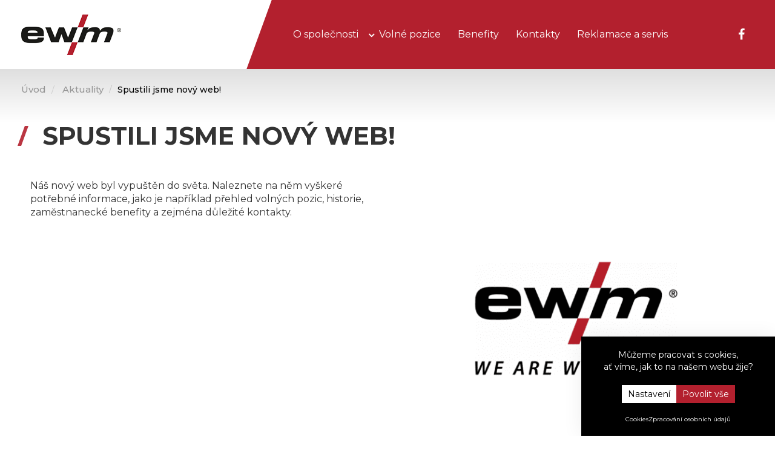

--- FILE ---
content_type: text/html; charset=utf-8
request_url: https://ewm.cz/aktuality/spustili-jsme-novy-web-n460474.htm
body_size: 3363
content:
<!DOCTYPE html> <html lang="cs"> <head> <meta charset="utf-8" /> <meta name="keywords" content="Spustili jsme nový web! Aktuality EWM HIGHTEC WELDING s.r.o. " /> <meta name="description" content="Spustili jsme nový web! Aktuality " /> <meta name="author" content="UVM interactive, http://www.uvm.cz" /> <meta name="robots" content="index,follow" /> <meta name="viewport" content="width=device-width, minimum-scale=1.0, maximum-scale=5.0"/> <meta name="apple-mobile-web-app-capable" content="yes" /> <script type="application/ld+json">
			[{"@context":"https:\/\/schema.org","@type":"Organization","url":"https:\/\/ewm.cz\/"},{"@context":"http:\/\/schema.org\/","@type":"Article","headline":"Spustili jsme nov\u00fd web!","dateModified":"2022-10-07T13:56:26+02:00","datePublished":"2018-09-10T00:00:00+02:00","mainEntityOfPage":"https:\/\/ewm.cz\/aktuality\/spustili-jsme-novy-web-n460474.htm","commentCount":0,"author":{"@type":"Person","name":"Eva Puhalov\u00e1"}}]
	</script> <meta property="og:image" content="https://ewm.cz/getFile/case:show/id:461132" /> <meta property="og:image:width" content="940" /> <meta property="og:image:height" content="788" /> <meta property="og:image:type" content="image/png" /> <meta property="og:title" content="Spustili jsme nový web!" /> <meta property="og:type" content="article" /> <meta property="og:description" content="" /> <meta property="og:site_name" content="EWM HIGHTEC WELDING s.r.o." /> <meta property="og:url" content="https://ewm.cz/aktuality/spustili-jsme-novy-web-n460474.htm" /> <meta property="article:published_time" content="2018-09-10T00:00:00+02:00" /> <meta name="twitter:card" content="summary" /> <meta name="twitter:title" content="Spustili jsme nový web!" /> <meta name="twitter:image" content="https://ewm.cz/getFile/case:show/id:461132" /> <title>
		Spustili jsme nový web! | Aktuality | EWM HIGHTEC WELDING s.r.o.
	</title> <link rel="shortcut icon" href="https://ewm.cz/_templates/project_frontend/images/favicon.ico" type="image/x-icon"> <link rel="icon" href="https://ewm.cz/_templates/project_frontend/images/favicon.ico" type="image/x-icon"> <link href="https://fonts.googleapis.com/css?family=Montserrat:300,400,500,600,700&amp;subset=latin-ext" rel="stylesheet"> <link rel="stylesheet" type="text/css" href="https://ewm.cz/_templates/project_frontend/css/style.css" /> <script type="text/javascript">
	// Pro nepřihlášené uživatele nejsou potřeba překlady, ale global_translates_l10n musí existovat kvůli webpack externals
	window.global_translates_l10n = [];
</script> <script>
		window.dataLayer = window.dataLayer || [];

		function gtag(){
			window.dataLayer.push(arguments);
		}

        			
			gtag('consent', 'default', {
				'ad_storage': 'denied',
				'analytics_storage': 'denied',
				'personalization_storage': 'denied'
			});
        	</script> <script>
		(function(w, d, s, l, i) {
			w[l] = w[l] || [];

			w[l].push({
				'gtm.start': new Date().getTime(),
				event: 'gtm.js'
			});

			var f = d.getElementsByTagName(s)[0],
				j = d.createElement(s),
				dl = l != 'dataLayer' ? '&l=' + l : '';

			j.async = true;

			j.src = 'https://www.googletagmanager.com/gtm.js?id=' + i + dl;
			f.parentNode.insertBefore(j, f);
		})(window, document, 'script', 'dataLayer', 'GTM-KSZ6R29');
	</script> </head> <body> <noscript><iframe src="https://www.googletagmanager.com/ns.html?id=GTM-KSZ6R29" height="0" width="0" style="display:none;visibility:hidden"></iframe></noscript> <div id="wrapper" class="obecnaStranka"> <header id="header" class=" navbar-fixed-top"> <nav class="navbar" role="navigation"> <div class="container"> <div class="navbar-header"> <a class="navbar-brand" href="https://ewm.cz/"> <img src="https://ewm.cz/_templates/project_frontend/images/logo.png" alt="EWM"/> </a> <button type="button" class="navbar-toggle" data-toggle="collapse" data-target="#bs-example-navbar-collapse-1"> <span class="sr-only">Toggle navigation</span> <span class="icon-bar"></span> <span class="icon-bar"></span> <span class="icon-bar"></span> </button> </div> <div class="clear"></div> <div class="collapse navbar-collapse" id="bs-example-navbar-collapse-1"> <ul class="nav navbar-nav navbar-right"> <li class="dropdown"> <a href="#" class="dropdown-toggle" data-toggle="dropdown">O společnosti <b class="caret"></b></a> <ul class="dropdown-menu"> <li> <a href="https://ewm.cz/o-spolecnosti/historie">Historie</a> </li> <li> <a href="https://ewm.cz/o-spolecnosti/politika-kvality-a-certifikaty">Politika firmy a certifikáty</a> </li> <li> <a href="https://ewm.cz/o-spolecnosti/zpetny-odber-odpadnich-elektrozarizeni">Zpětný odběr odpadních elektrozařízení</a> </li> <li> <a href="https://ewm.cz/o-spolecnosti/ke-stazeni">Ke stažení</a> </li> <li> <a href="https://ewm.cz/o-spolecnosti/spolecenska-odpovednost">Společenská odpovědnost</a> </li> <li> <a href="https://ewm.cz/o-spolecnosti/zivot-ve-firme">Život ve firmě</a> </li> <li> <a ">Závody<b class="caret2"></b></a> <ul class="dropdown-menu2"> <li><a href="https://ewm.cz/o-spolecnosti/zavody/jirikov">Jiříkov</a></li> <li><a href="https://ewm.cz/o-spolecnosti/zavody/rumburk">Rumburk</a></li> </ul> </li> </ul> </li> <li class=""> <a href="https://ewm.cz/volne-pozice">Volné pozice</a> </li> <li class=""> <a href="https://ewm.cz/benefity">Benefity</a> </li> <li class=""> <a href="https://ewm.cz/kontakty">Kontakty</a> </li> <li class=""> <a href="https://ewm.cz/reklamace-a-servis">Reklamace a servis</a> </li> </ul> </div> <div class="social"> <div class="facebook"> <a target="_blank" href="https://www.facebook.com/ewmCZ/"> <i class="fa fa-facebook"></i> </a> </div> </div> </div> </nav> </header> <div class="container"> <section class="cookies cookies-popup" id="cookiesConsent"> <header class="cookies_header"> <p>
					Můžeme pracovat s cookies,<br>
					ať víme, jak to na našem webu žije?
				</p> </header> <form action="/_n" id="cookiesConsentForm" class="cookies_form" method="POST"> <div class="btn-group cookies_actions"> <a href="/cookies" class="button button-white">Nastavení</a> <input type="submit" class="button button-red" name="allow_all" data-type="allow_all" value="Povolit vše"> </div> </form> <div class="cookies_links"> <a href="/cookies">Cookies</a> <a href="/getFile/case:show/id:460481" target="_blank">Zpracování osobních údajů</a> </div> </section> </div> <header id="pageHeader"> <div class="gradient"></div> <div class="container"> <ol class="breadcrumb" vocab="https://schema.org/" typeof="BreadcrumbList"> <li property="itemListElement" typeof="ListItem"> <a href="https://ewm.cz/" property="item" typeof="WebPage"> <span property="name">Úvod</span> </a> <meta property="position" content="1"> </li> <li property="itemListElement" typeof="ListItem"> <a href="https://ewm.cz/aktuality" property="item" typeof="WebPage"> <span property="name">Aktuality</span> </a> <meta property="position" content="2"> </li> <li class="active">Spustili jsme nový web!</li> </ol> <h1>
                            Detail aktuality
                    </h1> </div> </header> <header id="pageHeader" style="display: none;" class="newsDetail"> <div class="gradient"></div> <div class="container"> <ol class="breadcrumb" vocab="https://schema.org/" typeof="BreadcrumbList"> <li property="itemListElement" typeof="ListItem"> <a href="https://ewm.cz/" property="item" typeof="WebPage"> <span property="name">Úvod</span> </a> <meta property="position" content="1"> </li> <li property="itemListElement" typeof="ListItem"> <a href="https://ewm.cz/aktuality" property="item" typeof="WebPage"> <span property="name">Aktuality</span> </a> <meta property="position" content="2"> </li> <li class="active">Spustili jsme nový web!</li> </ol> <h1>
                                    Detail aktuality
                            </h1> </div> </header> <div id="content"> <div class="container"> <div class="col-md-24"> <div id="AREA_oblast0"> <div id="x_dataItem_15623" class="pageDataItem x_sortable sort-insite-notadmin" data-datatypeid="1" data-dataitem="15623" data-structureid="3129" data-structuregroupid="19" data-timestamp="2012-08-31 10:14:35" data-itemId="15623" data-structuretimestamp="2022-01-17 15:25:41" data-areaid="AREA_oblast0" data-debug="true" > <div id="x_content_15623" class="x_content inlineInsertElement " data-inlineinsert="content_inline_15623" > <div id="news_detail" class="news-item one-detail module-detail" > <div class="news_detail_noAdmin"> <div class="col-md-12"> <div class="inlineInsertElement" data-inlineinsert="description" data-el-name="description" data-el-editor="empty" data-el-inserttype="text" data-el-placeholder="Anotace" data-el-ext="fileStorage" data-el-versioning="true" > </div> <div class="inlineInsertElement" data-inlineinsert="cacheOutput" data-el-name="cacheOutput" data-el-editor="full" data-el-inserttype="text" data-el-placeholder="Obsah aktuality" data-el-ext="fileStorage" data-el-versioning="true" > <p>Náš nový web byl vypuštěn do světa. Naleznete na něm vyškeré potřebné informace, jako je například přehled volných pozic, historie, zaměstnanecké benefity a zejména důležité kontakty.</p> </div> </div> <div class="col-md-12"> <div class="panel-gallery"> <a rel="gallery" data-fancybox="gallery-460475" href="https://ewm.cz//getFile/case:show/id:461132/type:medium/Návrh bez názvu (2).jpg" class="uniObr fancybox" style="background: url('https://ewm.cz//getFile/case:show/id:461132/type:medium/Návrh bez názvu (2).jpg')"></a> </div> </div> <a class="bttn" href="https://ewm.cz/aktuality">Zpět na výpis aktualit</a> </div> </div> </div> </div> </div> </div> <div class="col-md-24"> <div id="AREA_default"> <div id="x_dataItem_460522" class="pageDataItem x_sortable sort-insite-notadmin" data-datatypeid="1" data-dataitem="460522" data-structureid="3129" data-structuregroupid="19" data-timestamp="2022-01-17 10:00:32" data-itemId="460522" data-structuretimestamp="2022-01-17 15:25:41" data-areaid="AREA_default" data-debug="true" > <div id="x_content_460522" class="x_content inlineInsertElement " data-inlineinsert="content_inline_460522" > </div> </div> </div> </div> </div> </div> <script>
        document.addEventListener('DOMContentLoaded', function() {
            if($('#AREA_oblast0 .x_content #news_detail > div').hasClass('news_detail_noAdmin')){
                $('#pageHeader').hide();
                $('.newsDetail').show();
                $('.newsDetail h1').text($('.newsDetail .breadcrumb .active').text());
            }
        });
    </script> <footer id="footer"> <div class="strip"></div> <div class="container"> <div class="logo"> <img src="https://ewm.cz/_templates/project_frontend/images/logo2.png" alt="EWM"/> </div> <div class="menu"> <ul> <li><a href="/volne-pozice">Volné pozice</a></li> <li><a href="/benefity">Benefity</a></li> <li><a href="/kontakty">Kontakty</a></li> <li><a href="https://ewm.cz//getFile/case:show/docDir:all/id:460481">Zásady ochrany dat</a></li> </ul> </div> <div class="copy"> <p>Copyright &copy; 2022 <br />EWM HIGHTEC WELDING s.r.o.</p>
            Web vytvořilo <a href="http://www.uvm.cz">UVM interactive</a> </div> </div> </footer> <a id="ShortcutLinkLogin" data-fancybox data-type="ajax" data-src="https://ewm.cz/ajax/_mod:InsiteManager/_handler:InsiteManagerAjax/case:showLoginDialog/ajaxType:refresh/structureGroupId:19" href="javascript:void(0)" >
        Login
    </a> </div> <script src="https://ewm.cz/_scripts/External/Manual/intersection-observer.js"></script> <script src="https://ewm.cz/_scripts/External/Manual/jquery.min.js"></script> <script src="https://ewm.cz/_scripts/External/Manual/moment.min.js"></script> <script src="https://ewm.cz/_scripts/External/Manual/moment.lang.cs.js"></script> <script src="https://ewm.cz/_scripts/External/Manual/bootstrap-bootbox.js"></script> <script
				type="text/javascript" 
				src="https://ewm.cz/_scripts/dist/Polyfill.js?1652986893"
			></script> <script
				type="text/javascript" 
				src="https://ewm.cz/_scripts/dist/External_Frontend.js?1652986893"
			></script> <script 
				type="text/javascript" 
				src="https://ewm.cz/_scripts/dist/Static_Frontend.js?1652986893"
			></script> <script 
					type="text/javascript" 
					src="https://ewm.cz/javascript/modules:Frontend_Menu,Frontend_CookiesSettings,Frontend_Documents,Frontend_UniModules,Frontend_UniModuleComments/main.js"
				></script> <script>
			

			
			

			
			

			
			

			
			window.firon.lazyload.init();

			
			window.firon.lazyscripts.init();


			                
                window.firon.lazyYt.init();
                window.firon.lazyMaps.init();

				
				window.firon.pagePreloader.init();
			
            
            window.firon.search.init(document.querySelector('#quickSearch [name="searchTerm"]'));
		</script> </body> </html>

--- FILE ---
content_type: text/css;charset=UTF-8
request_url: https://ewm.cz/_templates/project_frontend/css/style.css
body_size: 51900
content:
@import url('fonts/font-awesome.css');/*!
 * Generated using the Bootstrap Customizer (https://getbootstrap.com/docs/3.4/customize/)
 *//*!
 * Bootstrap v3.4.1 (https://getbootstrap.com/)
 * Copyright 2011-2019 Twitter, Inc.
 * Licensed under MIT (https://github.com/twbs/bootstrap/blob/master/LICENSE)
 *//*! normalize.css v3.0.3 | MIT License | github.com/necolas/normalize.css */html{font-family:sans-serif;-ms-text-size-adjust:100%;-webkit-text-size-adjust:100%}body{margin:0}article,aside,details,figcaption,figure,footer,header,hgroup,main,menu,nav,section,summary{display:block}audio,canvas,progress,video{display:inline-block;vertical-align:baseline}audio:not([controls]){display:none;height:0}[hidden],template{display:none}a{background-color:transparent}a:active,a:hover{outline:0}abbr[title]{border-bottom:none;text-decoration:underline;text-decoration:underline dotted}b,strong{font-weight:bold}dfn{font-style:italic}h1{font-size:2em;margin:.67em 0}mark{background:#ff0;color:#000}small{font-size:80%}sub,sup{font-size:75%;line-height:0;position:relative;vertical-align:baseline}sup{top:-0.5em}sub{bottom:-0.25em}img{border:0}svg:not(:root){overflow:hidden}figure{margin:1em 40px}hr{-webkit-box-sizing:content-box;-moz-box-sizing:content-box;box-sizing:content-box;height:0}pre{overflow:auto}code,kbd,pre,samp{font-family:monospace, monospace;font-size:1em}button,input,optgroup,select,textarea{color:inherit;font:inherit;margin:0}button{overflow:visible}button,select{text-transform:none}button,html input[type="button"],input[type="reset"],input[type="submit"]{-webkit-appearance:button;cursor:pointer}button[disabled],html input[disabled]{cursor:default}button::-moz-focus-inner,input::-moz-focus-inner{border:0;padding:0}input{line-height:normal}input[type="checkbox"],input[type="radio"]{-webkit-box-sizing:border-box;-moz-box-sizing:border-box;box-sizing:border-box;padding:0}input[type="number"]::-webkit-inner-spin-button,input[type="number"]::-webkit-outer-spin-button{height:auto}input[type="search"]{-webkit-appearance:textfield;-webkit-box-sizing:content-box;-moz-box-sizing:content-box;box-sizing:content-box}input[type="search"]::-webkit-search-cancel-button,input[type="search"]::-webkit-search-decoration{-webkit-appearance:none}fieldset{border:1px solid #c0c0c0;margin:0 2px;padding:.35em .625em .75em}legend{border:0;padding:0}textarea{overflow:auto}optgroup{font-weight:bold}table{border-collapse:collapse;border-spacing:0}td,th{padding:0}/*! Source: https://github.com/h5bp/html5-boilerplate/blob/master/src/css/main.css */@media print{*,*:before,*:after{color:#000 !important;text-shadow:none !important;background:transparent !important;-webkit-box-shadow:none !important;box-shadow:none !important}a,a:visited{text-decoration:underline}a[href]:after{content:" (" attr(href) ")"}abbr[title]:after{content:" (" attr(title) ")"}a[href^="#"]:after,a[href^="javascript:"]:after{content:""}pre,blockquote{border:1px solid #999;page-break-inside:avoid}thead{display:table-header-group}tr,img{page-break-inside:avoid}img{max-width:100% !important}p,h2,h3{orphans:3;widows:3}h2,h3{page-break-after:avoid}.navbar{display:none}.btn>.caret,.dropup>.btn>.caret{border-top-color:#000 !important}.label{border:1px solid #000}.table{border-collapse:collapse !important}.table td,.table th{background-color:#fff !important}.table-bordered th,.table-bordered td{border:1px solid #ddd !important}}@font-face{font-family:"Glyphicons Halflings";src:url("../../common/css/bootstrap/fonts/glyphicons-halflings-regular.eot");src:url("../../common/css/bootstrap/fonts/glyphicons-halflings-regular.eot?#iefix") format("embedded-opentype"),url("../../common/css/bootstrap/fonts/glyphicons-halflings-regular.woff2") format("woff2"),url("../../common/css/bootstrap/fonts/glyphicons-halflings-regular.woff") format("woff"),url("../../common/css/bootstrap/fonts/glyphicons-halflings-regular.ttf") format("truetype"),url("../../common/css/bootstrap/fonts/glyphicons-halflings-regular.svg#glyphicons_halflingsregular") format("svg")}.glyphicon{position:relative;top:1px;display:inline-block;font-family:"Glyphicons Halflings";font-style:normal;font-weight:400;line-height:1;-webkit-font-smoothing:antialiased;-moz-osx-font-smoothing:grayscale}.glyphicon-asterisk:before{content:"\002a"}.glyphicon-plus:before{content:"\002b"}.glyphicon-euro:before,.glyphicon-eur:before{content:"\20ac"}.glyphicon-minus:before{content:"\2212"}.glyphicon-cloud:before{content:"\2601"}.glyphicon-envelope:before{content:"\2709"}.glyphicon-pencil:before{content:"\270f"}.glyphicon-glass:before{content:"\e001"}.glyphicon-music:before{content:"\e002"}.glyphicon-search:before{content:"\e003"}.glyphicon-heart:before{content:"\e005"}.glyphicon-star:before{content:"\e006"}.glyphicon-star-empty:before{content:"\e007"}.glyphicon-user:before{content:"\e008"}.glyphicon-film:before{content:"\e009"}.glyphicon-th-large:before{content:"\e010"}.glyphicon-th:before{content:"\e011"}.glyphicon-th-list:before{content:"\e012"}.glyphicon-ok:before{content:"\e013"}.glyphicon-remove:before{content:"\e014"}.glyphicon-zoom-in:before{content:"\e015"}.glyphicon-zoom-out:before{content:"\e016"}.glyphicon-off:before{content:"\e017"}.glyphicon-signal:before{content:"\e018"}.glyphicon-cog:before{content:"\e019"}.glyphicon-trash:before{content:"\e020"}.glyphicon-home:before{content:"\e021"}.glyphicon-file:before{content:"\e022"}.glyphicon-time:before{content:"\e023"}.glyphicon-road:before{content:"\e024"}.glyphicon-download-alt:before{content:"\e025"}.glyphicon-download:before{content:"\e026"}.glyphicon-upload:before{content:"\e027"}.glyphicon-inbox:before{content:"\e028"}.glyphicon-play-circle:before{content:"\e029"}.glyphicon-repeat:before{content:"\e030"}.glyphicon-refresh:before{content:"\e031"}.glyphicon-list-alt:before{content:"\e032"}.glyphicon-lock:before{content:"\e033"}.glyphicon-flag:before{content:"\e034"}.glyphicon-headphones:before{content:"\e035"}.glyphicon-volume-off:before{content:"\e036"}.glyphicon-volume-down:before{content:"\e037"}.glyphicon-volume-up:before{content:"\e038"}.glyphicon-qrcode:before{content:"\e039"}.glyphicon-barcode:before{content:"\e040"}.glyphicon-tag:before{content:"\e041"}.glyphicon-tags:before{content:"\e042"}.glyphicon-book:before{content:"\e043"}.glyphicon-bookmark:before{content:"\e044"}.glyphicon-print:before{content:"\e045"}.glyphicon-camera:before{content:"\e046"}.glyphicon-font:before{content:"\e047"}.glyphicon-bold:before{content:"\e048"}.glyphicon-italic:before{content:"\e049"}.glyphicon-text-height:before{content:"\e050"}.glyphicon-text-width:before{content:"\e051"}.glyphicon-align-left:before{content:"\e052"}.glyphicon-align-center:before{content:"\e053"}.glyphicon-align-right:before{content:"\e054"}.glyphicon-align-justify:before{content:"\e055"}.glyphicon-list:before{content:"\e056"}.glyphicon-indent-left:before{content:"\e057"}.glyphicon-indent-right:before{content:"\e058"}.glyphicon-facetime-video:before{content:"\e059"}.glyphicon-picture:before{content:"\e060"}.glyphicon-map-marker:before{content:"\e062"}.glyphicon-adjust:before{content:"\e063"}.glyphicon-tint:before{content:"\e064"}.glyphicon-edit:before{content:"\e065"}.glyphicon-share:before{content:"\e066"}.glyphicon-check:before{content:"\e067"}.glyphicon-move:before{content:"\e068"}.glyphicon-step-backward:before{content:"\e069"}.glyphicon-fast-backward:before{content:"\e070"}.glyphicon-backward:before{content:"\e071"}.glyphicon-play:before{content:"\e072"}.glyphicon-pause:before{content:"\e073"}.glyphicon-stop:before{content:"\e074"}.glyphicon-forward:before{content:"\e075"}.glyphicon-fast-forward:before{content:"\e076"}.glyphicon-step-forward:before{content:"\e077"}.glyphicon-eject:before{content:"\e078"}.glyphicon-chevron-left:before{content:"\e079"}.glyphicon-chevron-right:before{content:"\e080"}.glyphicon-plus-sign:before{content:"\e081"}.glyphicon-minus-sign:before{content:"\e082"}.glyphicon-remove-sign:before{content:"\e083"}.glyphicon-ok-sign:before{content:"\e084"}.glyphicon-question-sign:before{content:"\e085"}.glyphicon-info-sign:before{content:"\e086"}.glyphicon-screenshot:before{content:"\e087"}.glyphicon-remove-circle:before{content:"\e088"}.glyphicon-ok-circle:before{content:"\e089"}.glyphicon-ban-circle:before{content:"\e090"}.glyphicon-arrow-left:before{content:"\e091"}.glyphicon-arrow-right:before{content:"\e092"}.glyphicon-arrow-up:before{content:"\e093"}.glyphicon-arrow-down:before{content:"\e094"}.glyphicon-share-alt:before{content:"\e095"}.glyphicon-resize-full:before{content:"\e096"}.glyphicon-resize-small:before{content:"\e097"}.glyphicon-exclamation-sign:before{content:"\e101"}.glyphicon-gift:before{content:"\e102"}.glyphicon-leaf:before{content:"\e103"}.glyphicon-fire:before{content:"\e104"}.glyphicon-eye-open:before{content:"\e105"}.glyphicon-eye-close:before{content:"\e106"}.glyphicon-warning-sign:before{content:"\e107"}.glyphicon-plane:before{content:"\e108"}.glyphicon-calendar:before{content:"\e109"}.glyphicon-random:before{content:"\e110"}.glyphicon-comment:before{content:"\e111"}.glyphicon-magnet:before{content:"\e112"}.glyphicon-chevron-up:before{content:"\e113"}.glyphicon-chevron-down:before{content:"\e114"}.glyphicon-retweet:before{content:"\e115"}.glyphicon-shopping-cart:before{content:"\e116"}.glyphicon-folder-close:before{content:"\e117"}.glyphicon-folder-open:before{content:"\e118"}.glyphicon-resize-vertical:before{content:"\e119"}.glyphicon-resize-horizontal:before{content:"\e120"}.glyphicon-hdd:before{content:"\e121"}.glyphicon-bullhorn:before{content:"\e122"}.glyphicon-bell:before{content:"\e123"}.glyphicon-certificate:before{content:"\e124"}.glyphicon-thumbs-up:before{content:"\e125"}.glyphicon-thumbs-down:before{content:"\e126"}.glyphicon-hand-right:before{content:"\e127"}.glyphicon-hand-left:before{content:"\e128"}.glyphicon-hand-up:before{content:"\e129"}.glyphicon-hand-down:before{content:"\e130"}.glyphicon-circle-arrow-right:before{content:"\e131"}.glyphicon-circle-arrow-left:before{content:"\e132"}.glyphicon-circle-arrow-up:before{content:"\e133"}.glyphicon-circle-arrow-down:before{content:"\e134"}.glyphicon-globe:before{content:"\e135"}.glyphicon-wrench:before{content:"\e136"}.glyphicon-tasks:before{content:"\e137"}.glyphicon-filter:before{content:"\e138"}.glyphicon-briefcase:before{content:"\e139"}.glyphicon-fullscreen:before{content:"\e140"}.glyphicon-dashboard:before{content:"\e141"}.glyphicon-paperclip:before{content:"\e142"}.glyphicon-heart-empty:before{content:"\e143"}.glyphicon-link:before{content:"\e144"}.glyphicon-phone:before{content:"\e145"}.glyphicon-pushpin:before{content:"\e146"}.glyphicon-usd:before{content:"\e148"}.glyphicon-gbp:before{content:"\e149"}.glyphicon-sort:before{content:"\e150"}.glyphicon-sort-by-alphabet:before{content:"\e151"}.glyphicon-sort-by-alphabet-alt:before{content:"\e152"}.glyphicon-sort-by-order:before{content:"\e153"}.glyphicon-sort-by-order-alt:before{content:"\e154"}.glyphicon-sort-by-attributes:before{content:"\e155"}.glyphicon-sort-by-attributes-alt:before{content:"\e156"}.glyphicon-unchecked:before{content:"\e157"}.glyphicon-expand:before{content:"\e158"}.glyphicon-collapse-down:before{content:"\e159"}.glyphicon-collapse-up:before{content:"\e160"}.glyphicon-log-in:before{content:"\e161"}.glyphicon-flash:before{content:"\e162"}.glyphicon-log-out:before{content:"\e163"}.glyphicon-new-window:before{content:"\e164"}.glyphicon-record:before{content:"\e165"}.glyphicon-save:before{content:"\e166"}.glyphicon-open:before{content:"\e167"}.glyphicon-saved:before{content:"\e168"}.glyphicon-import:before{content:"\e169"}.glyphicon-export:before{content:"\e170"}.glyphicon-send:before{content:"\e171"}.glyphicon-floppy-disk:before{content:"\e172"}.glyphicon-floppy-saved:before{content:"\e173"}.glyphicon-floppy-remove:before{content:"\e174"}.glyphicon-floppy-save:before{content:"\e175"}.glyphicon-floppy-open:before{content:"\e176"}.glyphicon-credit-card:before{content:"\e177"}.glyphicon-transfer:before{content:"\e178"}.glyphicon-cutlery:before{content:"\e179"}.glyphicon-header:before{content:"\e180"}.glyphicon-compressed:before{content:"\e181"}.glyphicon-earphone:before{content:"\e182"}.glyphicon-phone-alt:before{content:"\e183"}.glyphicon-tower:before{content:"\e184"}.glyphicon-stats:before{content:"\e185"}.glyphicon-sd-video:before{content:"\e186"}.glyphicon-hd-video:before{content:"\e187"}.glyphicon-subtitles:before{content:"\e188"}.glyphicon-sound-stereo:before{content:"\e189"}.glyphicon-sound-dolby:before{content:"\e190"}.glyphicon-sound-5-1:before{content:"\e191"}.glyphicon-sound-6-1:before{content:"\e192"}.glyphicon-sound-7-1:before{content:"\e193"}.glyphicon-copyright-mark:before{content:"\e194"}.glyphicon-registration-mark:before{content:"\e195"}.glyphicon-cloud-download:before{content:"\e197"}.glyphicon-cloud-upload:before{content:"\e198"}.glyphicon-tree-conifer:before{content:"\e199"}.glyphicon-tree-deciduous:before{content:"\e200"}.glyphicon-cd:before{content:"\e201"}.glyphicon-save-file:before{content:"\e202"}.glyphicon-open-file:before{content:"\e203"}.glyphicon-level-up:before{content:"\e204"}.glyphicon-copy:before{content:"\e205"}.glyphicon-paste:before{content:"\e206"}.glyphicon-alert:before{content:"\e209"}.glyphicon-equalizer:before{content:"\e210"}.glyphicon-king:before{content:"\e211"}.glyphicon-queen:before{content:"\e212"}.glyphicon-pawn:before{content:"\e213"}.glyphicon-bishop:before{content:"\e214"}.glyphicon-knight:before{content:"\e215"}.glyphicon-baby-formula:before{content:"\e216"}.glyphicon-tent:before{content:"\26fa"}.glyphicon-blackboard:before{content:"\e218"}.glyphicon-bed:before{content:"\e219"}.glyphicon-apple:before{content:"\f8ff"}.glyphicon-erase:before{content:"\e221"}.glyphicon-hourglass:before{content:"\231b"}.glyphicon-lamp:before{content:"\e223"}.glyphicon-duplicate:before{content:"\e224"}.glyphicon-piggy-bank:before{content:"\e225"}.glyphicon-scissors:before{content:"\e226"}.glyphicon-bitcoin:before{content:"\e227"}.glyphicon-btc:before{content:"\e227"}.glyphicon-xbt:before{content:"\e227"}.glyphicon-yen:before{content:"\00a5"}.glyphicon-jpy:before{content:"\00a5"}.glyphicon-ruble:before{content:"\20bd"}.glyphicon-rub:before{content:"\20bd"}.glyphicon-scale:before{content:"\e230"}.glyphicon-ice-lolly:before{content:"\e231"}.glyphicon-ice-lolly-tasted:before{content:"\e232"}.glyphicon-education:before{content:"\e233"}.glyphicon-option-horizontal:before{content:"\e234"}.glyphicon-option-vertical:before{content:"\e235"}.glyphicon-menu-hamburger:before{content:"\e236"}.glyphicon-modal-window:before{content:"\e237"}.glyphicon-oil:before{content:"\e238"}.glyphicon-grain:before{content:"\e239"}.glyphicon-sunglasses:before{content:"\e240"}.glyphicon-text-size:before{content:"\e241"}.glyphicon-text-color:before{content:"\e242"}.glyphicon-text-background:before{content:"\e243"}.glyphicon-object-align-top:before{content:"\e244"}.glyphicon-object-align-bottom:before{content:"\e245"}.glyphicon-object-align-horizontal:before{content:"\e246"}.glyphicon-object-align-left:before{content:"\e247"}.glyphicon-object-align-vertical:before{content:"\e248"}.glyphicon-object-align-right:before{content:"\e249"}.glyphicon-triangle-right:before{content:"\e250"}.glyphicon-triangle-left:before{content:"\e251"}.glyphicon-triangle-bottom:before{content:"\e252"}.glyphicon-triangle-top:before{content:"\e253"}.glyphicon-console:before{content:"\e254"}.glyphicon-superscript:before{content:"\e255"}.glyphicon-subscript:before{content:"\e256"}.glyphicon-menu-left:before{content:"\e257"}.glyphicon-menu-right:before{content:"\e258"}.glyphicon-menu-down:before{content:"\e259"}.glyphicon-menu-up:before{content:"\e260"}*{-webkit-box-sizing:border-box;-moz-box-sizing:border-box;box-sizing:border-box}*:before,*:after{-webkit-box-sizing:border-box;-moz-box-sizing:border-box;box-sizing:border-box}html{font-size:10px;-webkit-tap-highlight-color:rgba(0,0,0,0)}body{font-family:"Helvetica Neue",Helvetica,Arial,sans-serif;font-size:14px;line-height:1.42857143;color:#333;background-color:#fff}input,button,select,textarea{font-family:inherit;font-size:inherit;line-height:inherit}a{color:#337ab7;text-decoration:none}a:hover,a:focus{color:#23527c;text-decoration:underline}a:focus{outline:5px auto -webkit-focus-ring-color;outline-offset:-2px}figure{margin:0}img{vertical-align:middle}.img-responsive,.thumbnail>img,.thumbnail a>img,.carousel-inner>.item>img,.carousel-inner>.item>a>img{display:block;max-width:100%;height:auto}.img-rounded{border-radius:6px}.img-thumbnail{padding:4px;line-height:1.42857143;background-color:#fff;border:1px solid #ddd;border-radius:4px;-webkit-transition:all .2s ease-in-out;-o-transition:all .2s ease-in-out;transition:all .2s ease-in-out;display:inline-block;max-width:100%;height:auto}.img-circle{border-radius:50%}hr{margin-top:20px;margin-bottom:20px;border:0;border-top:1px solid #eee}.sr-only{position:absolute;width:1px;height:1px;padding:0;margin:-1px;overflow:hidden;clip:rect(0, 0, 0, 0);border:0}.sr-only-focusable:active,.sr-only-focusable:focus{position:static;width:auto;height:auto;margin:0;overflow:visible;clip:auto}[role="button"]{cursor:pointer}h1,h2,h3,h4,h5,h6,.h1,.h2,.h3,.h4,.h5,.h6{font-family:inherit;font-weight:500;line-height:1.1;color:inherit}h1 small,h2 small,h3 small,h4 small,h5 small,h6 small,.h1 small,.h2 small,.h3 small,.h4 small,.h5 small,.h6 small,h1 .small,h2 .small,h3 .small,h4 .small,h5 .small,h6 .small,.h1 .small,.h2 .small,.h3 .small,.h4 .small,.h5 .small,.h6 .small{font-weight:400;line-height:1;color:#777}h1,.h1,h2,.h2,h3,.h3{margin-top:20px;margin-bottom:10px}h1 small,.h1 small,h2 small,.h2 small,h3 small,.h3 small,h1 .small,.h1 .small,h2 .small,.h2 .small,h3 .small,.h3 .small{font-size:65%}h4,.h4,h5,.h5,h6,.h6{margin-top:10px;margin-bottom:10px}h4 small,.h4 small,h5 small,.h5 small,h6 small,.h6 small,h4 .small,.h4 .small,h5 .small,.h5 .small,h6 .small,.h6 .small{font-size:75%}h1,.h1{font-size:36px}h2,.h2{font-size:30px}h3,.h3{font-size:24px}h4,.h4{font-size:18px}h5,.h5{font-size:14px}h6,.h6{font-size:12px}p{margin:0 0 10px}.lead{margin-bottom:20px;font-size:16px;font-weight:300;line-height:1.4}@media (min-width:768px){.lead{font-size:21px}}small,.small{font-size:85%}mark,.mark{padding:.2em;background-color:#fcf8e3}.text-left{text-align:left}.text-right{text-align:right}.text-center{text-align:center}.text-justify{text-align:justify}.text-nowrap{white-space:nowrap}.text-lowercase{text-transform:lowercase}.text-uppercase{text-transform:uppercase}.text-capitalize{text-transform:capitalize}.text-muted{color:#777}.text-primary{color:#337ab7}a.text-primary:hover,a.text-primary:focus{color:#286090}.text-success{color:#3c763d}a.text-success:hover,a.text-success:focus{color:#2b542c}.text-info{color:#31708f}a.text-info:hover,a.text-info:focus{color:#245269}.text-warning{color:#8a6d3b}a.text-warning:hover,a.text-warning:focus{color:#66512c}.text-danger{color:#a94442}a.text-danger:hover,a.text-danger:focus{color:#843534}.bg-primary{color:#fff;background-color:#337ab7}a.bg-primary:hover,a.bg-primary:focus{background-color:#286090}.bg-success{background-color:#dff0d8}a.bg-success:hover,a.bg-success:focus{background-color:#c1e2b3}.bg-info{background-color:#d9edf7}a.bg-info:hover,a.bg-info:focus{background-color:#afd9ee}.bg-warning{background-color:#fcf8e3}a.bg-warning:hover,a.bg-warning:focus{background-color:#f7ecb5}.bg-danger{background-color:#f2dede}a.bg-danger:hover,a.bg-danger:focus{background-color:#e4b9b9}.page-header{padding-bottom:9px;margin:40px 0 20px;border-bottom:1px solid #eee}ul,ol{margin-top:0;margin-bottom:10px}ul ul,ol ul,ul ol,ol ol{margin-bottom:0}.list-unstyled{padding-left:0;list-style:none}.list-inline{padding-left:0;list-style:none;margin-left:-5px}.list-inline>li{display:inline-block;padding-right:5px;padding-left:5px}dl{margin-top:0;margin-bottom:20px}dt,dd{line-height:1.42857143}dt{font-weight:700}dd{margin-left:0}@media (min-width:768px){.dl-horizontal dt{float:left;width:160px;clear:left;text-align:right;overflow:hidden;text-overflow:ellipsis;white-space:nowrap}.dl-horizontal dd{margin-left:180px}}abbr[title],abbr[data-original-title]{cursor:help}.initialism{font-size:90%;text-transform:uppercase}blockquote{padding:10px 20px;margin:0 0 20px;font-size:17.5px;border-left:5px solid #eee}blockquote p:last-child,blockquote ul:last-child,blockquote ol:last-child{margin-bottom:0}blockquote footer,blockquote small,blockquote .small{display:block;font-size:80%;line-height:1.42857143;color:#777}blockquote footer:before,blockquote small:before,blockquote .small:before{content:"\2014 \00A0"}.blockquote-reverse,blockquote.pull-right{padding-right:15px;padding-left:0;text-align:right;border-right:5px solid #eee;border-left:0}.blockquote-reverse footer:before,blockquote.pull-right footer:before,.blockquote-reverse small:before,blockquote.pull-right small:before,.blockquote-reverse .small:before,blockquote.pull-right .small:before{content:""}.blockquote-reverse footer:after,blockquote.pull-right footer:after,.blockquote-reverse small:after,blockquote.pull-right small:after,.blockquote-reverse .small:after,blockquote.pull-right .small:after{content:"\00A0 \2014"}address{margin-bottom:20px;font-style:normal;line-height:1.42857143}code,kbd,pre,samp{font-family:Menlo,Monaco,Consolas,"Courier New",monospace}code{padding:2px 4px;font-size:90%;color:#c7254e;background-color:#f9f2f4;border-radius:4px}kbd{padding:2px 4px;font-size:90%;color:#fff;background-color:#333;border-radius:3px;-webkit-box-shadow:inset 0 -1px 0 rgba(0,0,0,0.25);box-shadow:inset 0 -1px 0 rgba(0,0,0,0.25)}kbd kbd{padding:0;font-size:100%;font-weight:700;-webkit-box-shadow:none;box-shadow:none}pre{display:block;padding:9.5px;margin:0 0 10px;font-size:13px;line-height:1.42857143;color:#333;word-break:break-all;word-wrap:break-word;background-color:#f5f5f5;border:1px solid #ccc;border-radius:4px}pre code{padding:0;font-size:inherit;color:inherit;white-space:pre-wrap;background-color:transparent;border-radius:0}.pre-scrollable{max-height:340px;overflow-y:scroll}.container{padding-right:15px;padding-left:15px;margin-right:auto;margin-left:auto}@media (min-width:768px){.container{width:750px}}@media (min-width:992px){.container{width:970px}}@media (min-width:1200px){.container{width:1170px}}.container-fluid{padding-right:15px;padding-left:15px;margin-right:auto;margin-left:auto}.row{margin-right:-15px;margin-left:-15px}.row-no-gutters{margin-right:0;margin-left:0}.row-no-gutters [class*="col-"]{padding-right:0;padding-left:0}.col-xs-1,.col-sm-1,.col-md-1,.col-lg-1,.col-xs-2,.col-sm-2,.col-md-2,.col-lg-2,.col-xs-3,.col-sm-3,.col-md-3,.col-lg-3,.col-xs-4,.col-sm-4,.col-md-4,.col-lg-4,.col-xs-5,.col-sm-5,.col-md-5,.col-lg-5,.col-xs-6,.col-sm-6,.col-md-6,.col-lg-6,.col-xs-7,.col-sm-7,.col-md-7,.col-lg-7,.col-xs-8,.col-sm-8,.col-md-8,.col-lg-8,.col-xs-9,.col-sm-9,.col-md-9,.col-lg-9,.col-xs-10,.col-sm-10,.col-md-10,.col-lg-10,.col-xs-11,.col-sm-11,.col-md-11,.col-lg-11,.col-xs-12,.col-sm-12,.col-md-12,.col-lg-12,.col-xs-13,.col-sm-13,.col-md-13,.col-lg-13,.col-xs-14,.col-sm-14,.col-md-14,.col-lg-14,.col-xs-15,.col-sm-15,.col-md-15,.col-lg-15,.col-xs-16,.col-sm-16,.col-md-16,.col-lg-16,.col-xs-17,.col-sm-17,.col-md-17,.col-lg-17,.col-xs-18,.col-sm-18,.col-md-18,.col-lg-18,.col-xs-19,.col-sm-19,.col-md-19,.col-lg-19,.col-xs-20,.col-sm-20,.col-md-20,.col-lg-20,.col-xs-21,.col-sm-21,.col-md-21,.col-lg-21,.col-xs-22,.col-sm-22,.col-md-22,.col-lg-22,.col-xs-23,.col-sm-23,.col-md-23,.col-lg-23,.col-xs-24,.col-sm-24,.col-md-24,.col-lg-24{position:relative;min-height:1px;padding-right:15px;padding-left:15px}.col-xs-1,.col-xs-2,.col-xs-3,.col-xs-4,.col-xs-5,.col-xs-6,.col-xs-7,.col-xs-8,.col-xs-9,.col-xs-10,.col-xs-11,.col-xs-12,.col-xs-13,.col-xs-14,.col-xs-15,.col-xs-16,.col-xs-17,.col-xs-18,.col-xs-19,.col-xs-20,.col-xs-21,.col-xs-22,.col-xs-23,.col-xs-24{float:left}.col-xs-24{width:100%}.col-xs-23{width:95.83333333%}.col-xs-22{width:91.66666667%}.col-xs-21{width:87.5%}.col-xs-20{width:83.33333333%}.col-xs-19{width:79.16666667%}.col-xs-18{width:75%}.col-xs-17{width:70.83333333%}.col-xs-16{width:66.66666667%}.col-xs-15{width:62.5%}.col-xs-14{width:58.33333333%}.col-xs-13{width:54.16666667%}.col-xs-12{width:50%}.col-xs-11{width:45.83333333%}.col-xs-10{width:41.66666667%}.col-xs-9{width:37.5%}.col-xs-8{width:33.33333333%}.col-xs-7{width:29.16666667%}.col-xs-6{width:25%}.col-xs-5{width:20.83333333%}.col-xs-4{width:16.66666667%}.col-xs-3{width:12.5%}.col-xs-2{width:8.33333333%}.col-xs-1{width:4.16666667%}.col-xs-pull-24{right:100%}.col-xs-pull-23{right:95.83333333%}.col-xs-pull-22{right:91.66666667%}.col-xs-pull-21{right:87.5%}.col-xs-pull-20{right:83.33333333%}.col-xs-pull-19{right:79.16666667%}.col-xs-pull-18{right:75%}.col-xs-pull-17{right:70.83333333%}.col-xs-pull-16{right:66.66666667%}.col-xs-pull-15{right:62.5%}.col-xs-pull-14{right:58.33333333%}.col-xs-pull-13{right:54.16666667%}.col-xs-pull-12{right:50%}.col-xs-pull-11{right:45.83333333%}.col-xs-pull-10{right:41.66666667%}.col-xs-pull-9{right:37.5%}.col-xs-pull-8{right:33.33333333%}.col-xs-pull-7{right:29.16666667%}.col-xs-pull-6{right:25%}.col-xs-pull-5{right:20.83333333%}.col-xs-pull-4{right:16.66666667%}.col-xs-pull-3{right:12.5%}.col-xs-pull-2{right:8.33333333%}.col-xs-pull-1{right:4.16666667%}.col-xs-pull-0{right:auto}.col-xs-push-24{left:100%}.col-xs-push-23{left:95.83333333%}.col-xs-push-22{left:91.66666667%}.col-xs-push-21{left:87.5%}.col-xs-push-20{left:83.33333333%}.col-xs-push-19{left:79.16666667%}.col-xs-push-18{left:75%}.col-xs-push-17{left:70.83333333%}.col-xs-push-16{left:66.66666667%}.col-xs-push-15{left:62.5%}.col-xs-push-14{left:58.33333333%}.col-xs-push-13{left:54.16666667%}.col-xs-push-12{left:50%}.col-xs-push-11{left:45.83333333%}.col-xs-push-10{left:41.66666667%}.col-xs-push-9{left:37.5%}.col-xs-push-8{left:33.33333333%}.col-xs-push-7{left:29.16666667%}.col-xs-push-6{left:25%}.col-xs-push-5{left:20.83333333%}.col-xs-push-4{left:16.66666667%}.col-xs-push-3{left:12.5%}.col-xs-push-2{left:8.33333333%}.col-xs-push-1{left:4.16666667%}.col-xs-push-0{left:auto}.col-xs-offset-24{margin-left:100%}.col-xs-offset-23{margin-left:95.83333333%}.col-xs-offset-22{margin-left:91.66666667%}.col-xs-offset-21{margin-left:87.5%}.col-xs-offset-20{margin-left:83.33333333%}.col-xs-offset-19{margin-left:79.16666667%}.col-xs-offset-18{margin-left:75%}.col-xs-offset-17{margin-left:70.83333333%}.col-xs-offset-16{margin-left:66.66666667%}.col-xs-offset-15{margin-left:62.5%}.col-xs-offset-14{margin-left:58.33333333%}.col-xs-offset-13{margin-left:54.16666667%}.col-xs-offset-12{margin-left:50%}.col-xs-offset-11{margin-left:45.83333333%}.col-xs-offset-10{margin-left:41.66666667%}.col-xs-offset-9{margin-left:37.5%}.col-xs-offset-8{margin-left:33.33333333%}.col-xs-offset-7{margin-left:29.16666667%}.col-xs-offset-6{margin-left:25%}.col-xs-offset-5{margin-left:20.83333333%}.col-xs-offset-4{margin-left:16.66666667%}.col-xs-offset-3{margin-left:12.5%}.col-xs-offset-2{margin-left:8.33333333%}.col-xs-offset-1{margin-left:4.16666667%}.col-xs-offset-0{margin-left:0}@media (min-width:768px){.col-sm-1,.col-sm-2,.col-sm-3,.col-sm-4,.col-sm-5,.col-sm-6,.col-sm-7,.col-sm-8,.col-sm-9,.col-sm-10,.col-sm-11,.col-sm-12,.col-sm-13,.col-sm-14,.col-sm-15,.col-sm-16,.col-sm-17,.col-sm-18,.col-sm-19,.col-sm-20,.col-sm-21,.col-sm-22,.col-sm-23,.col-sm-24{float:left}.col-sm-24{width:100%}.col-sm-23{width:95.83333333%}.col-sm-22{width:91.66666667%}.col-sm-21{width:87.5%}.col-sm-20{width:83.33333333%}.col-sm-19{width:79.16666667%}.col-sm-18{width:75%}.col-sm-17{width:70.83333333%}.col-sm-16{width:66.66666667%}.col-sm-15{width:62.5%}.col-sm-14{width:58.33333333%}.col-sm-13{width:54.16666667%}.col-sm-12{width:50%}.col-sm-11{width:45.83333333%}.col-sm-10{width:41.66666667%}.col-sm-9{width:37.5%}.col-sm-8{width:33.33333333%}.col-sm-7{width:29.16666667%}.col-sm-6{width:25%}.col-sm-5{width:20.83333333%}.col-sm-4{width:16.66666667%}.col-sm-3{width:12.5%}.col-sm-2{width:8.33333333%}.col-sm-1{width:4.16666667%}.col-sm-pull-24{right:100%}.col-sm-pull-23{right:95.83333333%}.col-sm-pull-22{right:91.66666667%}.col-sm-pull-21{right:87.5%}.col-sm-pull-20{right:83.33333333%}.col-sm-pull-19{right:79.16666667%}.col-sm-pull-18{right:75%}.col-sm-pull-17{right:70.83333333%}.col-sm-pull-16{right:66.66666667%}.col-sm-pull-15{right:62.5%}.col-sm-pull-14{right:58.33333333%}.col-sm-pull-13{right:54.16666667%}.col-sm-pull-12{right:50%}.col-sm-pull-11{right:45.83333333%}.col-sm-pull-10{right:41.66666667%}.col-sm-pull-9{right:37.5%}.col-sm-pull-8{right:33.33333333%}.col-sm-pull-7{right:29.16666667%}.col-sm-pull-6{right:25%}.col-sm-pull-5{right:20.83333333%}.col-sm-pull-4{right:16.66666667%}.col-sm-pull-3{right:12.5%}.col-sm-pull-2{right:8.33333333%}.col-sm-pull-1{right:4.16666667%}.col-sm-pull-0{right:auto}.col-sm-push-24{left:100%}.col-sm-push-23{left:95.83333333%}.col-sm-push-22{left:91.66666667%}.col-sm-push-21{left:87.5%}.col-sm-push-20{left:83.33333333%}.col-sm-push-19{left:79.16666667%}.col-sm-push-18{left:75%}.col-sm-push-17{left:70.83333333%}.col-sm-push-16{left:66.66666667%}.col-sm-push-15{left:62.5%}.col-sm-push-14{left:58.33333333%}.col-sm-push-13{left:54.16666667%}.col-sm-push-12{left:50%}.col-sm-push-11{left:45.83333333%}.col-sm-push-10{left:41.66666667%}.col-sm-push-9{left:37.5%}.col-sm-push-8{left:33.33333333%}.col-sm-push-7{left:29.16666667%}.col-sm-push-6{left:25%}.col-sm-push-5{left:20.83333333%}.col-sm-push-4{left:16.66666667%}.col-sm-push-3{left:12.5%}.col-sm-push-2{left:8.33333333%}.col-sm-push-1{left:4.16666667%}.col-sm-push-0{left:auto}.col-sm-offset-24{margin-left:100%}.col-sm-offset-23{margin-left:95.83333333%}.col-sm-offset-22{margin-left:91.66666667%}.col-sm-offset-21{margin-left:87.5%}.col-sm-offset-20{margin-left:83.33333333%}.col-sm-offset-19{margin-left:79.16666667%}.col-sm-offset-18{margin-left:75%}.col-sm-offset-17{margin-left:70.83333333%}.col-sm-offset-16{margin-left:66.66666667%}.col-sm-offset-15{margin-left:62.5%}.col-sm-offset-14{margin-left:58.33333333%}.col-sm-offset-13{margin-left:54.16666667%}.col-sm-offset-12{margin-left:50%}.col-sm-offset-11{margin-left:45.83333333%}.col-sm-offset-10{margin-left:41.66666667%}.col-sm-offset-9{margin-left:37.5%}.col-sm-offset-8{margin-left:33.33333333%}.col-sm-offset-7{margin-left:29.16666667%}.col-sm-offset-6{margin-left:25%}.col-sm-offset-5{margin-left:20.83333333%}.col-sm-offset-4{margin-left:16.66666667%}.col-sm-offset-3{margin-left:12.5%}.col-sm-offset-2{margin-left:8.33333333%}.col-sm-offset-1{margin-left:4.16666667%}.col-sm-offset-0{margin-left:0}}@media (min-width:992px){.col-md-1,.col-md-2,.col-md-3,.col-md-4,.col-md-5,.col-md-6,.col-md-7,.col-md-8,.col-md-9,.col-md-10,.col-md-11,.col-md-12,.col-md-13,.col-md-14,.col-md-15,.col-md-16,.col-md-17,.col-md-18,.col-md-19,.col-md-20,.col-md-21,.col-md-22,.col-md-23,.col-md-24{float:left}.col-md-24{width:100%}.col-md-23{width:95.83333333%}.col-md-22{width:91.66666667%}.col-md-21{width:87.5%}.col-md-20{width:83.33333333%}.col-md-19{width:79.16666667%}.col-md-18{width:75%}.col-md-17{width:70.83333333%}.col-md-16{width:66.66666667%}.col-md-15{width:62.5%}.col-md-14{width:58.33333333%}.col-md-13{width:54.16666667%}.col-md-12{width:50%}.col-md-11{width:45.83333333%}.col-md-10{width:41.66666667%}.col-md-9{width:37.5%}.col-md-8{width:33.33333333%}.col-md-7{width:29.16666667%}.col-md-6{width:25%}.col-md-5{width:20.83333333%}.col-md-4{width:16.66666667%}.col-md-3{width:12.5%}.col-md-2{width:8.33333333%}.col-md-1{width:4.16666667%}.col-md-pull-24{right:100%}.col-md-pull-23{right:95.83333333%}.col-md-pull-22{right:91.66666667%}.col-md-pull-21{right:87.5%}.col-md-pull-20{right:83.33333333%}.col-md-pull-19{right:79.16666667%}.col-md-pull-18{right:75%}.col-md-pull-17{right:70.83333333%}.col-md-pull-16{right:66.66666667%}.col-md-pull-15{right:62.5%}.col-md-pull-14{right:58.33333333%}.col-md-pull-13{right:54.16666667%}.col-md-pull-12{right:50%}.col-md-pull-11{right:45.83333333%}.col-md-pull-10{right:41.66666667%}.col-md-pull-9{right:37.5%}.col-md-pull-8{right:33.33333333%}.col-md-pull-7{right:29.16666667%}.col-md-pull-6{right:25%}.col-md-pull-5{right:20.83333333%}.col-md-pull-4{right:16.66666667%}.col-md-pull-3{right:12.5%}.col-md-pull-2{right:8.33333333%}.col-md-pull-1{right:4.16666667%}.col-md-pull-0{right:auto}.col-md-push-24{left:100%}.col-md-push-23{left:95.83333333%}.col-md-push-22{left:91.66666667%}.col-md-push-21{left:87.5%}.col-md-push-20{left:83.33333333%}.col-md-push-19{left:79.16666667%}.col-md-push-18{left:75%}.col-md-push-17{left:70.83333333%}.col-md-push-16{left:66.66666667%}.col-md-push-15{left:62.5%}.col-md-push-14{left:58.33333333%}.col-md-push-13{left:54.16666667%}.col-md-push-12{left:50%}.col-md-push-11{left:45.83333333%}.col-md-push-10{left:41.66666667%}.col-md-push-9{left:37.5%}.col-md-push-8{left:33.33333333%}.col-md-push-7{left:29.16666667%}.col-md-push-6{left:25%}.col-md-push-5{left:20.83333333%}.col-md-push-4{left:16.66666667%}.col-md-push-3{left:12.5%}.col-md-push-2{left:8.33333333%}.col-md-push-1{left:4.16666667%}.col-md-push-0{left:auto}.col-md-offset-24{margin-left:100%}.col-md-offset-23{margin-left:95.83333333%}.col-md-offset-22{margin-left:91.66666667%}.col-md-offset-21{margin-left:87.5%}.col-md-offset-20{margin-left:83.33333333%}.col-md-offset-19{margin-left:79.16666667%}.col-md-offset-18{margin-left:75%}.col-md-offset-17{margin-left:70.83333333%}.col-md-offset-16{margin-left:66.66666667%}.col-md-offset-15{margin-left:62.5%}.col-md-offset-14{margin-left:58.33333333%}.col-md-offset-13{margin-left:54.16666667%}.col-md-offset-12{margin-left:50%}.col-md-offset-11{margin-left:45.83333333%}.col-md-offset-10{margin-left:41.66666667%}.col-md-offset-9{margin-left:37.5%}.col-md-offset-8{margin-left:33.33333333%}.col-md-offset-7{margin-left:29.16666667%}.col-md-offset-6{margin-left:25%}.col-md-offset-5{margin-left:20.83333333%}.col-md-offset-4{margin-left:16.66666667%}.col-md-offset-3{margin-left:12.5%}.col-md-offset-2{margin-left:8.33333333%}.col-md-offset-1{margin-left:4.16666667%}.col-md-offset-0{margin-left:0}}@media (min-width:1200px){.col-lg-1,.col-lg-2,.col-lg-3,.col-lg-4,.col-lg-5,.col-lg-6,.col-lg-7,.col-lg-8,.col-lg-9,.col-lg-10,.col-lg-11,.col-lg-12,.col-lg-13,.col-lg-14,.col-lg-15,.col-lg-16,.col-lg-17,.col-lg-18,.col-lg-19,.col-lg-20,.col-lg-21,.col-lg-22,.col-lg-23,.col-lg-24{float:left}.col-lg-24{width:100%}.col-lg-23{width:95.83333333%}.col-lg-22{width:91.66666667%}.col-lg-21{width:87.5%}.col-lg-20{width:83.33333333%}.col-lg-19{width:79.16666667%}.col-lg-18{width:75%}.col-lg-17{width:70.83333333%}.col-lg-16{width:66.66666667%}.col-lg-15{width:62.5%}.col-lg-14{width:58.33333333%}.col-lg-13{width:54.16666667%}.col-lg-12{width:50%}.col-lg-11{width:45.83333333%}.col-lg-10{width:41.66666667%}.col-lg-9{width:37.5%}.col-lg-8{width:33.33333333%}.col-lg-7{width:29.16666667%}.col-lg-6{width:25%}.col-lg-5{width:20.83333333%}.col-lg-4{width:16.66666667%}.col-lg-3{width:12.5%}.col-lg-2{width:8.33333333%}.col-lg-1{width:4.16666667%}.col-lg-pull-24{right:100%}.col-lg-pull-23{right:95.83333333%}.col-lg-pull-22{right:91.66666667%}.col-lg-pull-21{right:87.5%}.col-lg-pull-20{right:83.33333333%}.col-lg-pull-19{right:79.16666667%}.col-lg-pull-18{right:75%}.col-lg-pull-17{right:70.83333333%}.col-lg-pull-16{right:66.66666667%}.col-lg-pull-15{right:62.5%}.col-lg-pull-14{right:58.33333333%}.col-lg-pull-13{right:54.16666667%}.col-lg-pull-12{right:50%}.col-lg-pull-11{right:45.83333333%}.col-lg-pull-10{right:41.66666667%}.col-lg-pull-9{right:37.5%}.col-lg-pull-8{right:33.33333333%}.col-lg-pull-7{right:29.16666667%}.col-lg-pull-6{right:25%}.col-lg-pull-5{right:20.83333333%}.col-lg-pull-4{right:16.66666667%}.col-lg-pull-3{right:12.5%}.col-lg-pull-2{right:8.33333333%}.col-lg-pull-1{right:4.16666667%}.col-lg-pull-0{right:auto}.col-lg-push-24{left:100%}.col-lg-push-23{left:95.83333333%}.col-lg-push-22{left:91.66666667%}.col-lg-push-21{left:87.5%}.col-lg-push-20{left:83.33333333%}.col-lg-push-19{left:79.16666667%}.col-lg-push-18{left:75%}.col-lg-push-17{left:70.83333333%}.col-lg-push-16{left:66.66666667%}.col-lg-push-15{left:62.5%}.col-lg-push-14{left:58.33333333%}.col-lg-push-13{left:54.16666667%}.col-lg-push-12{left:50%}.col-lg-push-11{left:45.83333333%}.col-lg-push-10{left:41.66666667%}.col-lg-push-9{left:37.5%}.col-lg-push-8{left:33.33333333%}.col-lg-push-7{left:29.16666667%}.col-lg-push-6{left:25%}.col-lg-push-5{left:20.83333333%}.col-lg-push-4{left:16.66666667%}.col-lg-push-3{left:12.5%}.col-lg-push-2{left:8.33333333%}.col-lg-push-1{left:4.16666667%}.col-lg-push-0{left:auto}.col-lg-offset-24{margin-left:100%}.col-lg-offset-23{margin-left:95.83333333%}.col-lg-offset-22{margin-left:91.66666667%}.col-lg-offset-21{margin-left:87.5%}.col-lg-offset-20{margin-left:83.33333333%}.col-lg-offset-19{margin-left:79.16666667%}.col-lg-offset-18{margin-left:75%}.col-lg-offset-17{margin-left:70.83333333%}.col-lg-offset-16{margin-left:66.66666667%}.col-lg-offset-15{margin-left:62.5%}.col-lg-offset-14{margin-left:58.33333333%}.col-lg-offset-13{margin-left:54.16666667%}.col-lg-offset-12{margin-left:50%}.col-lg-offset-11{margin-left:45.83333333%}.col-lg-offset-10{margin-left:41.66666667%}.col-lg-offset-9{margin-left:37.5%}.col-lg-offset-8{margin-left:33.33333333%}.col-lg-offset-7{margin-left:29.16666667%}.col-lg-offset-6{margin-left:25%}.col-lg-offset-5{margin-left:20.83333333%}.col-lg-offset-4{margin-left:16.66666667%}.col-lg-offset-3{margin-left:12.5%}.col-lg-offset-2{margin-left:8.33333333%}.col-lg-offset-1{margin-left:4.16666667%}.col-lg-offset-0{margin-left:0}}table{background-color:transparent}table col[class*="col-"]{position:static;display:table-column;float:none}table td[class*="col-"],table th[class*="col-"]{position:static;display:table-cell;float:none}caption{padding-top:8px;padding-bottom:8px;color:#777;text-align:left}th{text-align:left}.table{width:100%;max-width:100%;margin-bottom:20px}.table>thead>tr>th,.table>tbody>tr>th,.table>tfoot>tr>th,.table>thead>tr>td,.table>tbody>tr>td,.table>tfoot>tr>td{padding:8px;line-height:1.42857143;vertical-align:top;border-top:1px solid #ddd}.table>thead>tr>th{vertical-align:bottom;border-bottom:2px solid #ddd}.table>caption+thead>tr:first-child>th,.table>colgroup+thead>tr:first-child>th,.table>thead:first-child>tr:first-child>th,.table>caption+thead>tr:first-child>td,.table>colgroup+thead>tr:first-child>td,.table>thead:first-child>tr:first-child>td{border-top:0}.table>tbody+tbody{border-top:2px solid #ddd}.table .table{background-color:#fff}.table-condensed>thead>tr>th,.table-condensed>tbody>tr>th,.table-condensed>tfoot>tr>th,.table-condensed>thead>tr>td,.table-condensed>tbody>tr>td,.table-condensed>tfoot>tr>td{padding:5px}.table-bordered{border:1px solid #ddd}.table-bordered>thead>tr>th,.table-bordered>tbody>tr>th,.table-bordered>tfoot>tr>th,.table-bordered>thead>tr>td,.table-bordered>tbody>tr>td,.table-bordered>tfoot>tr>td{border:1px solid #ddd}.table-bordered>thead>tr>th,.table-bordered>thead>tr>td{border-bottom-width:2px}.table-striped>tbody>tr:nth-of-type(odd){background-color:#f9f9f9}.table-hover>tbody>tr:hover{background-color:#f5f5f5}.table>thead>tr>td.active,.table>tbody>tr>td.active,.table>tfoot>tr>td.active,.table>thead>tr>th.active,.table>tbody>tr>th.active,.table>tfoot>tr>th.active,.table>thead>tr.active>td,.table>tbody>tr.active>td,.table>tfoot>tr.active>td,.table>thead>tr.active>th,.table>tbody>tr.active>th,.table>tfoot>tr.active>th{background-color:#f5f5f5}.table-hover>tbody>tr>td.active:hover,.table-hover>tbody>tr>th.active:hover,.table-hover>tbody>tr.active:hover>td,.table-hover>tbody>tr:hover>.active,.table-hover>tbody>tr.active:hover>th{background-color:#e8e8e8}.table>thead>tr>td.success,.table>tbody>tr>td.success,.table>tfoot>tr>td.success,.table>thead>tr>th.success,.table>tbody>tr>th.success,.table>tfoot>tr>th.success,.table>thead>tr.success>td,.table>tbody>tr.success>td,.table>tfoot>tr.success>td,.table>thead>tr.success>th,.table>tbody>tr.success>th,.table>tfoot>tr.success>th{background-color:#dff0d8}.table-hover>tbody>tr>td.success:hover,.table-hover>tbody>tr>th.success:hover,.table-hover>tbody>tr.success:hover>td,.table-hover>tbody>tr:hover>.success,.table-hover>tbody>tr.success:hover>th{background-color:#d0e9c6}.table>thead>tr>td.info,.table>tbody>tr>td.info,.table>tfoot>tr>td.info,.table>thead>tr>th.info,.table>tbody>tr>th.info,.table>tfoot>tr>th.info,.table>thead>tr.info>td,.table>tbody>tr.info>td,.table>tfoot>tr.info>td,.table>thead>tr.info>th,.table>tbody>tr.info>th,.table>tfoot>tr.info>th{background-color:#d9edf7}.table-hover>tbody>tr>td.info:hover,.table-hover>tbody>tr>th.info:hover,.table-hover>tbody>tr.info:hover>td,.table-hover>tbody>tr:hover>.info,.table-hover>tbody>tr.info:hover>th{background-color:#c4e3f3}.table>thead>tr>td.warning,.table>tbody>tr>td.warning,.table>tfoot>tr>td.warning,.table>thead>tr>th.warning,.table>tbody>tr>th.warning,.table>tfoot>tr>th.warning,.table>thead>tr.warning>td,.table>tbody>tr.warning>td,.table>tfoot>tr.warning>td,.table>thead>tr.warning>th,.table>tbody>tr.warning>th,.table>tfoot>tr.warning>th{background-color:#fcf8e3}.table-hover>tbody>tr>td.warning:hover,.table-hover>tbody>tr>th.warning:hover,.table-hover>tbody>tr.warning:hover>td,.table-hover>tbody>tr:hover>.warning,.table-hover>tbody>tr.warning:hover>th{background-color:#faf2cc}.table>thead>tr>td.danger,.table>tbody>tr>td.danger,.table>tfoot>tr>td.danger,.table>thead>tr>th.danger,.table>tbody>tr>th.danger,.table>tfoot>tr>th.danger,.table>thead>tr.danger>td,.table>tbody>tr.danger>td,.table>tfoot>tr.danger>td,.table>thead>tr.danger>th,.table>tbody>tr.danger>th,.table>tfoot>tr.danger>th{background-color:#f2dede}.table-hover>tbody>tr>td.danger:hover,.table-hover>tbody>tr>th.danger:hover,.table-hover>tbody>tr.danger:hover>td,.table-hover>tbody>tr:hover>.danger,.table-hover>tbody>tr.danger:hover>th{background-color:#ebcccc}.table-responsive{min-height:.01%;overflow-x:auto}@media screen and (max-width:767px){.table-responsive{width:100%;margin-bottom:15px;overflow-y:hidden;-ms-overflow-style:-ms-autohiding-scrollbar;border:1px solid #ddd}.table-responsive>.table{margin-bottom:0}.table-responsive>.table>thead>tr>th,.table-responsive>.table>tbody>tr>th,.table-responsive>.table>tfoot>tr>th,.table-responsive>.table>thead>tr>td,.table-responsive>.table>tbody>tr>td,.table-responsive>.table>tfoot>tr>td{white-space:nowrap}.table-responsive>.table-bordered{border:0}.table-responsive>.table-bordered>thead>tr>th:first-child,.table-responsive>.table-bordered>tbody>tr>th:first-child,.table-responsive>.table-bordered>tfoot>tr>th:first-child,.table-responsive>.table-bordered>thead>tr>td:first-child,.table-responsive>.table-bordered>tbody>tr>td:first-child,.table-responsive>.table-bordered>tfoot>tr>td:first-child{border-left:0}.table-responsive>.table-bordered>thead>tr>th:last-child,.table-responsive>.table-bordered>tbody>tr>th:last-child,.table-responsive>.table-bordered>tfoot>tr>th:last-child,.table-responsive>.table-bordered>thead>tr>td:last-child,.table-responsive>.table-bordered>tbody>tr>td:last-child,.table-responsive>.table-bordered>tfoot>tr>td:last-child{border-right:0}.table-responsive>.table-bordered>tbody>tr:last-child>th,.table-responsive>.table-bordered>tfoot>tr:last-child>th,.table-responsive>.table-bordered>tbody>tr:last-child>td,.table-responsive>.table-bordered>tfoot>tr:last-child>td{border-bottom:0}}fieldset{min-width:0;padding:0;margin:0;border:0}legend{display:block;width:100%;padding:0;margin-bottom:20px;font-size:21px;line-height:inherit;color:#333;border:0;border-bottom:1px solid #e5e5e5}label{display:inline-block;max-width:100%;margin-bottom:5px;font-weight:700}input[type="search"]{-webkit-box-sizing:border-box;-moz-box-sizing:border-box;box-sizing:border-box;-webkit-appearance:none;appearance:none}input[type="radio"],input[type="checkbox"]{margin:4px 0 0;margin-top:1px \9;line-height:normal}input[type="radio"][disabled],input[type="checkbox"][disabled],input[type="radio"].disabled,input[type="checkbox"].disabled,fieldset[disabled] input[type="radio"],fieldset[disabled] input[type="checkbox"]{cursor:not-allowed}input[type="file"]{display:block}input[type="range"]{display:block;width:100%}select[multiple],select[size]{height:auto}input[type="file"]:focus,input[type="radio"]:focus,input[type="checkbox"]:focus{outline:5px auto -webkit-focus-ring-color;outline-offset:-2px}output{display:block;padding-top:7px;font-size:14px;line-height:1.42857143;color:#555}.form-control{display:block;width:100%;height:34px;padding:6px 12px;font-size:14px;line-height:1.42857143;color:#555;background-color:#fff;background-image:none;border:1px solid #ccc;border-radius:4px;-webkit-box-shadow:inset 0 1px 1px rgba(0,0,0,0.075);box-shadow:inset 0 1px 1px rgba(0,0,0,0.075);-webkit-transition:border-color ease-in-out .15s,-webkit-box-shadow ease-in-out .15s;-o-transition:border-color ease-in-out .15s,box-shadow ease-in-out .15s;transition:border-color ease-in-out .15s,box-shadow ease-in-out .15s}.form-control:focus{border-color:#66afe9;outline:0;-webkit-box-shadow:inset 0 1px 1px rgba(0,0,0,0.075),0 0 8px rgba(102,175,233,0.6);box-shadow:inset 0 1px 1px rgba(0,0,0,0.075),0 0 8px rgba(102,175,233,0.6)}.form-control::-moz-placeholder{color:#999;opacity:1}.form-control:-ms-input-placeholder{color:#999}.form-control::-webkit-input-placeholder{color:#999}.form-control::-ms-expand{background-color:transparent;border:0}.form-control[disabled],.form-control[readonly],fieldset[disabled] .form-control{background-color:#eee;opacity:1}.form-control[disabled],fieldset[disabled] .form-control{cursor:not-allowed}textarea.form-control{height:auto}@media screen and (-webkit-min-device-pixel-ratio:0){input[type="date"].form-control,input[type="time"].form-control,input[type="datetime-local"].form-control,input[type="month"].form-control{line-height:34px}input[type="date"].input-sm,input[type="time"].input-sm,input[type="datetime-local"].input-sm,input[type="month"].input-sm,.input-group-sm input[type="date"],.input-group-sm input[type="time"],.input-group-sm input[type="datetime-local"],.input-group-sm input[type="month"]{line-height:30px}input[type="date"].input-lg,input[type="time"].input-lg,input[type="datetime-local"].input-lg,input[type="month"].input-lg,.input-group-lg input[type="date"],.input-group-lg input[type="time"],.input-group-lg input[type="datetime-local"],.input-group-lg input[type="month"]{line-height:46px}}.form-group{margin-bottom:15px}.radio,.checkbox{position:relative;display:block;margin-top:10px;margin-bottom:10px}.radio.disabled label,.checkbox.disabled label,fieldset[disabled] .radio label,fieldset[disabled] .checkbox label{cursor:not-allowed}.radio label,.checkbox label{min-height:20px;padding-left:20px;margin-bottom:0;font-weight:400;cursor:pointer}.radio input[type="radio"],.radio-inline input[type="radio"],.checkbox input[type="checkbox"],.checkbox-inline input[type="checkbox"]{position:absolute;margin-top:4px \9;margin-left:-20px}.radio+.radio,.checkbox+.checkbox{margin-top:-5px}.radio-inline,.checkbox-inline{position:relative;display:inline-block;padding-left:20px;margin-bottom:0;font-weight:400;vertical-align:middle;cursor:pointer}.radio-inline.disabled,.checkbox-inline.disabled,fieldset[disabled] .radio-inline,fieldset[disabled] .checkbox-inline{cursor:not-allowed}.radio-inline+.radio-inline,.checkbox-inline+.checkbox-inline{margin-top:0;margin-left:10px}.form-control-static{min-height:34px;padding-top:7px;padding-bottom:7px;margin-bottom:0}.form-control-static.input-lg,.form-control-static.input-sm{padding-right:0;padding-left:0}.input-sm{height:30px;padding:5px 10px;font-size:12px;line-height:1.5;border-radius:3px}select.input-sm{height:30px;line-height:30px}textarea.input-sm,select[multiple].input-sm{height:auto}.form-group-sm .form-control{height:30px;padding:5px 10px;font-size:12px;line-height:1.5;border-radius:3px}.form-group-sm select.form-control{height:30px;line-height:30px}.form-group-sm textarea.form-control,.form-group-sm select[multiple].form-control{height:auto}.form-group-sm .form-control-static{height:30px;min-height:32px;padding:6px 10px;font-size:12px;line-height:1.5}.input-lg{height:46px;padding:10px 16px;font-size:18px;line-height:1.3333333;border-radius:6px}select.input-lg{height:46px;line-height:46px}textarea.input-lg,select[multiple].input-lg{height:auto}.form-group-lg .form-control{height:46px;padding:10px 16px;font-size:18px;line-height:1.3333333;border-radius:6px}.form-group-lg select.form-control{height:46px;line-height:46px}.form-group-lg textarea.form-control,.form-group-lg select[multiple].form-control{height:auto}.form-group-lg .form-control-static{height:46px;min-height:38px;padding:11px 16px;font-size:18px;line-height:1.3333333}.has-feedback{position:relative}.has-feedback .form-control{padding-right:42.5px}.form-control-feedback{position:absolute;top:0;right:0;z-index:2;display:block;width:34px;height:34px;line-height:34px;text-align:center;pointer-events:none}.input-lg+.form-control-feedback,.input-group-lg+.form-control-feedback,.form-group-lg .form-control+.form-control-feedback{width:46px;height:46px;line-height:46px}.input-sm+.form-control-feedback,.input-group-sm+.form-control-feedback,.form-group-sm .form-control+.form-control-feedback{width:30px;height:30px;line-height:30px}.has-success .help-block,.has-success .control-label,.has-success .radio,.has-success .checkbox,.has-success .radio-inline,.has-success .checkbox-inline,.has-success.radio label,.has-success.checkbox label,.has-success.radio-inline label,.has-success.checkbox-inline label{color:#3c763d}.has-success .form-control{border-color:#3c763d;-webkit-box-shadow:inset 0 1px 1px rgba(0,0,0,0.075);box-shadow:inset 0 1px 1px rgba(0,0,0,0.075)}.has-success .form-control:focus{border-color:#2b542c;-webkit-box-shadow:inset 0 1px 1px rgba(0,0,0,0.075),0 0 6px #67b168;box-shadow:inset 0 1px 1px rgba(0,0,0,0.075),0 0 6px #67b168}.has-success .input-group-addon{color:#3c763d;background-color:#dff0d8;border-color:#3c763d}.has-success .form-control-feedback{color:#3c763d}.has-warning .help-block,.has-warning .control-label,.has-warning .radio,.has-warning .checkbox,.has-warning .radio-inline,.has-warning .checkbox-inline,.has-warning.radio label,.has-warning.checkbox label,.has-warning.radio-inline label,.has-warning.checkbox-inline label{color:#8a6d3b}.has-warning .form-control{border-color:#8a6d3b;-webkit-box-shadow:inset 0 1px 1px rgba(0,0,0,0.075);box-shadow:inset 0 1px 1px rgba(0,0,0,0.075)}.has-warning .form-control:focus{border-color:#66512c;-webkit-box-shadow:inset 0 1px 1px rgba(0,0,0,0.075),0 0 6px #c0a16b;box-shadow:inset 0 1px 1px rgba(0,0,0,0.075),0 0 6px #c0a16b}.has-warning .input-group-addon{color:#8a6d3b;background-color:#fcf8e3;border-color:#8a6d3b}.has-warning .form-control-feedback{color:#8a6d3b}.has-error .help-block,.has-error .control-label,.has-error .radio,.has-error .checkbox,.has-error .radio-inline,.has-error .checkbox-inline,.has-error.radio label,.has-error.checkbox label,.has-error.radio-inline label,.has-error.checkbox-inline label{color:#a94442}.has-error .form-control{border-color:#a94442;-webkit-box-shadow:inset 0 1px 1px rgba(0,0,0,0.075);box-shadow:inset 0 1px 1px rgba(0,0,0,0.075)}.has-error .form-control:focus{border-color:#843534;-webkit-box-shadow:inset 0 1px 1px rgba(0,0,0,0.075),0 0 6px #ce8483;box-shadow:inset 0 1px 1px rgba(0,0,0,0.075),0 0 6px #ce8483}.has-error .input-group-addon{color:#a94442;background-color:#f2dede;border-color:#a94442}.has-error .form-control-feedback{color:#a94442}.has-feedback label~.form-control-feedback{top:25px}.has-feedback label.sr-only~.form-control-feedback{top:0}.help-block{display:block;margin-top:5px;margin-bottom:10px;color:#737373}@media (min-width:768px){.form-inline .form-group{display:inline-block;margin-bottom:0;vertical-align:middle}.form-inline .form-control{display:inline-block;width:auto;vertical-align:middle}.form-inline .form-control-static{display:inline-block}.form-inline .input-group{display:inline-table;vertical-align:middle}.form-inline .input-group .input-group-addon,.form-inline .input-group .input-group-btn,.form-inline .input-group .form-control{width:auto}.form-inline .input-group>.form-control{width:100%}.form-inline .control-label{margin-bottom:0;vertical-align:middle}.form-inline .radio,.form-inline .checkbox{display:inline-block;margin-top:0;margin-bottom:0;vertical-align:middle}.form-inline .radio label,.form-inline .checkbox label{padding-left:0}.form-inline .radio input[type="radio"],.form-inline .checkbox input[type="checkbox"]{position:relative;margin-left:0}.form-inline .has-feedback .form-control-feedback{top:0}}.form-horizontal .radio,.form-horizontal .checkbox,.form-horizontal .radio-inline,.form-horizontal .checkbox-inline{padding-top:7px;margin-top:0;margin-bottom:0}.form-horizontal .radio,.form-horizontal .checkbox{min-height:27px}.form-horizontal .form-group{margin-right:-15px;margin-left:-15px}@media (min-width:768px){.form-horizontal .control-label{padding-top:7px;margin-bottom:0;text-align:right}}.form-horizontal .has-feedback .form-control-feedback{right:15px}@media (min-width:768px){.form-horizontal .form-group-lg .control-label{padding-top:11px;font-size:18px}}@media (min-width:768px){.form-horizontal .form-group-sm .control-label{padding-top:6px;font-size:12px}}.btn{display:inline-block;margin-bottom:0;font-weight:normal;text-align:center;white-space:nowrap;vertical-align:middle;-ms-touch-action:manipulation;touch-action:manipulation;cursor:pointer;background-image:none;border:1px solid transparent;padding:6px 12px;font-size:14px;line-height:1.42857143;border-radius:4px;-webkit-user-select:none;-moz-user-select:none;-ms-user-select:none;user-select:none}.btn:focus,.btn:active:focus,.btn.active:focus,.btn.focus,.btn:active.focus,.btn.active.focus{outline:5px auto -webkit-focus-ring-color;outline-offset:-2px}.btn:hover,.btn:focus,.btn.focus{color:#333;text-decoration:none}.btn:active,.btn.active{background-image:none;outline:0;-webkit-box-shadow:inset 0 3px 5px rgba(0,0,0,0.125);box-shadow:inset 0 3px 5px rgba(0,0,0,0.125)}.btn.disabled,.btn[disabled],fieldset[disabled] .btn{cursor:not-allowed;filter:alpha(opacity=65);opacity:.65;-webkit-box-shadow:none;box-shadow:none}a.btn.disabled,fieldset[disabled] a.btn{pointer-events:none}.btn-default{color:#333;background-color:#fff;border-color:#ccc}.btn-default:focus,.btn-default.focus{color:#333;background-color:#e6e6e6;border-color:#8c8c8c}.btn-default:hover{color:#333;background-color:#e6e6e6;border-color:#adadad}.btn-default:active,.btn-default.active,.open>.dropdown-toggle.btn-default{color:#333;background-color:#e6e6e6;background-image:none;border-color:#adadad}.btn-default:active:hover,.btn-default.active:hover,.open>.dropdown-toggle.btn-default:hover,.btn-default:active:focus,.btn-default.active:focus,.open>.dropdown-toggle.btn-default:focus,.btn-default:active.focus,.btn-default.active.focus,.open>.dropdown-toggle.btn-default.focus{color:#333;background-color:#d4d4d4;border-color:#8c8c8c}.btn-default.disabled:hover,.btn-default[disabled]:hover,fieldset[disabled] .btn-default:hover,.btn-default.disabled:focus,.btn-default[disabled]:focus,fieldset[disabled] .btn-default:focus,.btn-default.disabled.focus,.btn-default[disabled].focus,fieldset[disabled] .btn-default.focus{background-color:#fff;border-color:#ccc}.btn-default .badge{color:#fff;background-color:#333}.btn-primary{color:#fff;background-color:#337ab7;border-color:#2e6da4}.btn-primary:focus,.btn-primary.focus{color:#fff;background-color:#286090;border-color:#122b40}.btn-primary:hover{color:#fff;background-color:#286090;border-color:#204d74}.btn-primary:active,.btn-primary.active,.open>.dropdown-toggle.btn-primary{color:#fff;background-color:#286090;background-image:none;border-color:#204d74}.btn-primary:active:hover,.btn-primary.active:hover,.open>.dropdown-toggle.btn-primary:hover,.btn-primary:active:focus,.btn-primary.active:focus,.open>.dropdown-toggle.btn-primary:focus,.btn-primary:active.focus,.btn-primary.active.focus,.open>.dropdown-toggle.btn-primary.focus{color:#fff;background-color:#204d74;border-color:#122b40}.btn-primary.disabled:hover,.btn-primary[disabled]:hover,fieldset[disabled] .btn-primary:hover,.btn-primary.disabled:focus,.btn-primary[disabled]:focus,fieldset[disabled] .btn-primary:focus,.btn-primary.disabled.focus,.btn-primary[disabled].focus,fieldset[disabled] .btn-primary.focus{background-color:#337ab7;border-color:#2e6da4}.btn-primary .badge{color:#337ab7;background-color:#fff}.btn-success{color:#fff;background-color:#5cb85c;border-color:#4cae4c}.btn-success:focus,.btn-success.focus{color:#fff;background-color:#449d44;border-color:#255625}.btn-success:hover{color:#fff;background-color:#449d44;border-color:#398439}.btn-success:active,.btn-success.active,.open>.dropdown-toggle.btn-success{color:#fff;background-color:#449d44;background-image:none;border-color:#398439}.btn-success:active:hover,.btn-success.active:hover,.open>.dropdown-toggle.btn-success:hover,.btn-success:active:focus,.btn-success.active:focus,.open>.dropdown-toggle.btn-success:focus,.btn-success:active.focus,.btn-success.active.focus,.open>.dropdown-toggle.btn-success.focus{color:#fff;background-color:#398439;border-color:#255625}.btn-success.disabled:hover,.btn-success[disabled]:hover,fieldset[disabled] .btn-success:hover,.btn-success.disabled:focus,.btn-success[disabled]:focus,fieldset[disabled] .btn-success:focus,.btn-success.disabled.focus,.btn-success[disabled].focus,fieldset[disabled] .btn-success.focus{background-color:#5cb85c;border-color:#4cae4c}.btn-success .badge{color:#5cb85c;background-color:#fff}.btn-info{color:#fff;background-color:#5bc0de;border-color:#46b8da}.btn-info:focus,.btn-info.focus{color:#fff;background-color:#31b0d5;border-color:#1b6d85}.btn-info:hover{color:#fff;background-color:#31b0d5;border-color:#269abc}.btn-info:active,.btn-info.active,.open>.dropdown-toggle.btn-info{color:#fff;background-color:#31b0d5;background-image:none;border-color:#269abc}.btn-info:active:hover,.btn-info.active:hover,.open>.dropdown-toggle.btn-info:hover,.btn-info:active:focus,.btn-info.active:focus,.open>.dropdown-toggle.btn-info:focus,.btn-info:active.focus,.btn-info.active.focus,.open>.dropdown-toggle.btn-info.focus{color:#fff;background-color:#269abc;border-color:#1b6d85}.btn-info.disabled:hover,.btn-info[disabled]:hover,fieldset[disabled] .btn-info:hover,.btn-info.disabled:focus,.btn-info[disabled]:focus,fieldset[disabled] .btn-info:focus,.btn-info.disabled.focus,.btn-info[disabled].focus,fieldset[disabled] .btn-info.focus{background-color:#5bc0de;border-color:#46b8da}.btn-info .badge{color:#5bc0de;background-color:#fff}.btn-warning{color:#fff;background-color:#f0ad4e;border-color:#eea236}.btn-warning:focus,.btn-warning.focus{color:#fff;background-color:#ec971f;border-color:#985f0d}.btn-warning:hover{color:#fff;background-color:#ec971f;border-color:#d58512}.btn-warning:active,.btn-warning.active,.open>.dropdown-toggle.btn-warning{color:#fff;background-color:#ec971f;background-image:none;border-color:#d58512}.btn-warning:active:hover,.btn-warning.active:hover,.open>.dropdown-toggle.btn-warning:hover,.btn-warning:active:focus,.btn-warning.active:focus,.open>.dropdown-toggle.btn-warning:focus,.btn-warning:active.focus,.btn-warning.active.focus,.open>.dropdown-toggle.btn-warning.focus{color:#fff;background-color:#d58512;border-color:#985f0d}.btn-warning.disabled:hover,.btn-warning[disabled]:hover,fieldset[disabled] .btn-warning:hover,.btn-warning.disabled:focus,.btn-warning[disabled]:focus,fieldset[disabled] .btn-warning:focus,.btn-warning.disabled.focus,.btn-warning[disabled].focus,fieldset[disabled] .btn-warning.focus{background-color:#f0ad4e;border-color:#eea236}.btn-warning .badge{color:#f0ad4e;background-color:#fff}.btn-danger{color:#fff;background-color:#d9534f;border-color:#d43f3a}.btn-danger:focus,.btn-danger.focus{color:#fff;background-color:#c9302c;border-color:#761c19}.btn-danger:hover{color:#fff;background-color:#c9302c;border-color:#ac2925}.btn-danger:active,.btn-danger.active,.open>.dropdown-toggle.btn-danger{color:#fff;background-color:#c9302c;background-image:none;border-color:#ac2925}.btn-danger:active:hover,.btn-danger.active:hover,.open>.dropdown-toggle.btn-danger:hover,.btn-danger:active:focus,.btn-danger.active:focus,.open>.dropdown-toggle.btn-danger:focus,.btn-danger:active.focus,.btn-danger.active.focus,.open>.dropdown-toggle.btn-danger.focus{color:#fff;background-color:#ac2925;border-color:#761c19}.btn-danger.disabled:hover,.btn-danger[disabled]:hover,fieldset[disabled] .btn-danger:hover,.btn-danger.disabled:focus,.btn-danger[disabled]:focus,fieldset[disabled] .btn-danger:focus,.btn-danger.disabled.focus,.btn-danger[disabled].focus,fieldset[disabled] .btn-danger.focus{background-color:#d9534f;border-color:#d43f3a}.btn-danger .badge{color:#d9534f;background-color:#fff}.btn-link{font-weight:400;color:#337ab7;border-radius:0}.btn-link,.btn-link:active,.btn-link.active,.btn-link[disabled],fieldset[disabled] .btn-link{background-color:transparent;-webkit-box-shadow:none;box-shadow:none}.btn-link,.btn-link:hover,.btn-link:focus,.btn-link:active{border-color:transparent}.btn-link:hover,.btn-link:focus{color:#23527c;text-decoration:underline;background-color:transparent}.btn-link[disabled]:hover,fieldset[disabled] .btn-link:hover,.btn-link[disabled]:focus,fieldset[disabled] .btn-link:focus{color:#777;text-decoration:none}.btn-lg,.btn-group-lg>.btn{padding:10px 16px;font-size:18px;line-height:1.3333333;border-radius:6px}.btn-sm,.btn-group-sm>.btn{padding:5px 10px;font-size:12px;line-height:1.5;border-radius:3px}.btn-xs,.btn-group-xs>.btn{padding:1px 5px;font-size:12px;line-height:1.5;border-radius:3px}.btn-block{display:block;width:100%}.btn-block+.btn-block{margin-top:5px}input[type="submit"].btn-block,input[type="reset"].btn-block,input[type="button"].btn-block{width:100%}.fade{opacity:0;-webkit-transition:opacity .15s linear;-o-transition:opacity .15s linear;transition:opacity .15s linear}.fade.in{opacity:1}.collapse{display:none}.collapse.in{display:block}tr.collapse.in{display:table-row}tbody.collapse.in{display:table-row-group}.collapsing{position:relative;height:0;overflow:hidden;-webkit-transition-property:height, visibility;-o-transition-property:height, visibility;transition-property:height, visibility;-webkit-transition-duration:.35s;-o-transition-duration:.35s;transition-duration:.35s;-webkit-transition-timing-function:ease;-o-transition-timing-function:ease;transition-timing-function:ease}.caret{display:inline-block;width:0;height:0;margin-left:2px;vertical-align:middle;border-top:4px dashed;border-top:4px solid \9;border-right:4px solid transparent;border-left:4px solid transparent}.dropup,.dropdown{position:relative}.dropdown-toggle:focus{outline:0}.dropdown-menu{position:absolute;top:100%;left:0;z-index:1000;display:none;float:left;min-width:160px;padding:5px 0;margin:2px 0 0;font-size:14px;text-align:left;list-style:none;background-color:#fff;-webkit-background-clip:padding-box;background-clip:padding-box;border:1px solid #ccc;border:1px solid rgba(0,0,0,0.15);border-radius:4px;-webkit-box-shadow:0 6px 12px rgba(0,0,0,0.175);box-shadow:0 6px 12px rgba(0,0,0,0.175)}.dropdown-menu.pull-right{right:0;left:auto}.dropdown-menu .divider{height:1px;margin:9px 0;overflow:hidden;background-color:#e5e5e5}.dropdown-menu>li>a{display:block;padding:3px 20px;clear:both;font-weight:400;line-height:1.42857143;color:#333;white-space:nowrap}.dropdown-menu>li>a:hover,.dropdown-menu>li>a:focus{color:#262626;text-decoration:none;background-color:#f5f5f5}.dropdown-menu>.active>a,.dropdown-menu>.active>a:hover,.dropdown-menu>.active>a:focus{color:#fff;text-decoration:none;background-color:#337ab7;outline:0}.dropdown-menu>.disabled>a,.dropdown-menu>.disabled>a:hover,.dropdown-menu>.disabled>a:focus{color:#777}.dropdown-menu>.disabled>a:hover,.dropdown-menu>.disabled>a:focus{text-decoration:none;cursor:not-allowed;background-color:transparent;background-image:none;filter:progid:DXImageTransform.Microsoft.gradient(enabled=false)}.open>.dropdown-menu{display:block}.open>a{outline:0}.dropdown-menu-right{right:0;left:auto}.dropdown-menu-left{right:auto;left:0}.dropdown-header{display:block;padding:3px 20px;font-size:12px;line-height:1.42857143;color:#777;white-space:nowrap}.dropdown-backdrop{position:fixed;top:0;right:0;bottom:0;left:0;z-index:990}.pull-right>.dropdown-menu{right:0;left:auto}.dropup .caret,.navbar-fixed-bottom .dropdown .caret{content:"";border-top:0;border-bottom:4px dashed;border-bottom:4px solid \9}.dropup .dropdown-menu,.navbar-fixed-bottom .dropdown .dropdown-menu{top:auto;bottom:100%;margin-bottom:2px}@media (min-width:768px){.navbar-right .dropdown-menu{right:0;left:auto}.navbar-right .dropdown-menu-left{right:auto;left:0}}.btn-group,.btn-group-vertical{position:relative;display:inline-block;vertical-align:middle}.btn-group>.btn,.btn-group-vertical>.btn{position:relative;float:left}.btn-group>.btn:hover,.btn-group-vertical>.btn:hover,.btn-group>.btn:focus,.btn-group-vertical>.btn:focus,.btn-group>.btn:active,.btn-group-vertical>.btn:active,.btn-group>.btn.active,.btn-group-vertical>.btn.active{z-index:2}.btn-group .btn+.btn,.btn-group .btn+.btn-group,.btn-group .btn-group+.btn,.btn-group .btn-group+.btn-group{margin-left:-1px}.btn-toolbar{margin-left:-5px}.btn-toolbar .btn,.btn-toolbar .btn-group,.btn-toolbar .input-group{float:left}.btn-toolbar>.btn,.btn-toolbar>.btn-group,.btn-toolbar>.input-group{margin-left:5px}.btn-group>.btn:not(:first-child):not(:last-child):not(.dropdown-toggle){border-radius:0}.btn-group>.btn:first-child{margin-left:0}.btn-group>.btn:first-child:not(:last-child):not(.dropdown-toggle){border-top-right-radius:0;border-bottom-right-radius:0}.btn-group>.btn:last-child:not(:first-child),.btn-group>.dropdown-toggle:not(:first-child){border-top-left-radius:0;border-bottom-left-radius:0}.btn-group>.btn-group{float:left}.btn-group>.btn-group:not(:first-child):not(:last-child)>.btn{border-radius:0}.btn-group>.btn-group:first-child:not(:last-child)>.btn:last-child,.btn-group>.btn-group:first-child:not(:last-child)>.dropdown-toggle{border-top-right-radius:0;border-bottom-right-radius:0}.btn-group>.btn-group:last-child:not(:first-child)>.btn:first-child{border-top-left-radius:0;border-bottom-left-radius:0}.btn-group .dropdown-toggle:active,.btn-group.open .dropdown-toggle{outline:0}.btn-group>.btn+.dropdown-toggle{padding-right:8px;padding-left:8px}.btn-group>.btn-lg+.dropdown-toggle{padding-right:12px;padding-left:12px}.btn-group.open .dropdown-toggle{-webkit-box-shadow:inset 0 3px 5px rgba(0,0,0,0.125);box-shadow:inset 0 3px 5px rgba(0,0,0,0.125)}.btn-group.open .dropdown-toggle.btn-link{-webkit-box-shadow:none;box-shadow:none}.btn .caret{margin-left:0}.btn-lg .caret{border-width:5px 5px 0;border-bottom-width:0}.dropup .btn-lg .caret{border-width:0 5px 5px}.btn-group-vertical>.btn,.btn-group-vertical>.btn-group,.btn-group-vertical>.btn-group>.btn{display:block;float:none;width:100%;max-width:100%}.btn-group-vertical>.btn-group>.btn{float:none}.btn-group-vertical>.btn+.btn,.btn-group-vertical>.btn+.btn-group,.btn-group-vertical>.btn-group+.btn,.btn-group-vertical>.btn-group+.btn-group{margin-top:-1px;margin-left:0}.btn-group-vertical>.btn:not(:first-child):not(:last-child){border-radius:0}.btn-group-vertical>.btn:first-child:not(:last-child){border-top-left-radius:4px;border-top-right-radius:4px;border-bottom-right-radius:0;border-bottom-left-radius:0}.btn-group-vertical>.btn:last-child:not(:first-child){border-top-left-radius:0;border-top-right-radius:0;border-bottom-right-radius:4px;border-bottom-left-radius:4px}.btn-group-vertical>.btn-group:not(:first-child):not(:last-child)>.btn{border-radius:0}.btn-group-vertical>.btn-group:first-child:not(:last-child)>.btn:last-child,.btn-group-vertical>.btn-group:first-child:not(:last-child)>.dropdown-toggle{border-bottom-right-radius:0;border-bottom-left-radius:0}.btn-group-vertical>.btn-group:last-child:not(:first-child)>.btn:first-child{border-top-left-radius:0;border-top-right-radius:0}.btn-group-justified{display:table;width:100%;table-layout:fixed;border-collapse:separate}.btn-group-justified>.btn,.btn-group-justified>.btn-group{display:table-cell;float:none;width:1%}.btn-group-justified>.btn-group .btn{width:100%}.btn-group-justified>.btn-group .dropdown-menu{left:auto}[data-toggle="buttons"]>.btn input[type="radio"],[data-toggle="buttons"]>.btn-group>.btn input[type="radio"],[data-toggle="buttons"]>.btn input[type="checkbox"],[data-toggle="buttons"]>.btn-group>.btn input[type="checkbox"]{position:absolute;clip:rect(0, 0, 0, 0);pointer-events:none}.input-group{position:relative;display:table;border-collapse:separate}.input-group[class*="col-"]{float:none;padding-right:0;padding-left:0}.input-group .form-control{position:relative;z-index:2;float:left;width:100%;margin-bottom:0}.input-group .form-control:focus{z-index:3}.input-group-lg>.form-control,.input-group-lg>.input-group-addon,.input-group-lg>.input-group-btn>.btn{height:46px;padding:10px 16px;font-size:18px;line-height:1.3333333;border-radius:6px}select.input-group-lg>.form-control,select.input-group-lg>.input-group-addon,select.input-group-lg>.input-group-btn>.btn{height:46px;line-height:46px}textarea.input-group-lg>.form-control,textarea.input-group-lg>.input-group-addon,textarea.input-group-lg>.input-group-btn>.btn,select[multiple].input-group-lg>.form-control,select[multiple].input-group-lg>.input-group-addon,select[multiple].input-group-lg>.input-group-btn>.btn{height:auto}.input-group-sm>.form-control,.input-group-sm>.input-group-addon,.input-group-sm>.input-group-btn>.btn{height:30px;padding:5px 10px;font-size:12px;line-height:1.5;border-radius:3px}select.input-group-sm>.form-control,select.input-group-sm>.input-group-addon,select.input-group-sm>.input-group-btn>.btn{height:30px;line-height:30px}textarea.input-group-sm>.form-control,textarea.input-group-sm>.input-group-addon,textarea.input-group-sm>.input-group-btn>.btn,select[multiple].input-group-sm>.form-control,select[multiple].input-group-sm>.input-group-addon,select[multiple].input-group-sm>.input-group-btn>.btn{height:auto}.input-group-addon,.input-group-btn,.input-group .form-control{display:table-cell}.input-group-addon:not(:first-child):not(:last-child),.input-group-btn:not(:first-child):not(:last-child),.input-group .form-control:not(:first-child):not(:last-child){border-radius:0}.input-group-addon,.input-group-btn{width:1%;white-space:nowrap;vertical-align:middle}.input-group-addon{padding:6px 12px;font-size:14px;font-weight:400;line-height:1;color:#555;text-align:center;background-color:#eee;border:1px solid #ccc;border-radius:4px}.input-group-addon.input-sm{padding:5px 10px;font-size:12px;border-radius:3px}.input-group-addon.input-lg{padding:10px 16px;font-size:18px;border-radius:6px}.input-group-addon input[type="radio"],.input-group-addon input[type="checkbox"]{margin-top:0}.input-group .form-control:first-child,.input-group-addon:first-child,.input-group-btn:first-child>.btn,.input-group-btn:first-child>.btn-group>.btn,.input-group-btn:first-child>.dropdown-toggle,.input-group-btn:last-child>.btn:not(:last-child):not(.dropdown-toggle),.input-group-btn:last-child>.btn-group:not(:last-child)>.btn{border-top-right-radius:0;border-bottom-right-radius:0}.input-group-addon:first-child{border-right:0}.input-group .form-control:last-child,.input-group-addon:last-child,.input-group-btn:last-child>.btn,.input-group-btn:last-child>.btn-group>.btn,.input-group-btn:last-child>.dropdown-toggle,.input-group-btn:first-child>.btn:not(:first-child),.input-group-btn:first-child>.btn-group:not(:first-child)>.btn{border-top-left-radius:0;border-bottom-left-radius:0}.input-group-addon:last-child{border-left:0}.input-group-btn{position:relative;font-size:0;white-space:nowrap}.input-group-btn>.btn{position:relative}.input-group-btn>.btn+.btn{margin-left:-1px}.input-group-btn>.btn:hover,.input-group-btn>.btn:focus,.input-group-btn>.btn:active{z-index:2}.input-group-btn:first-child>.btn,.input-group-btn:first-child>.btn-group{margin-right:-1px}.input-group-btn:last-child>.btn,.input-group-btn:last-child>.btn-group{z-index:2;margin-left:-1px}.nav{padding-left:0;margin-bottom:0;list-style:none}.nav>li{position:relative;display:block}.nav>li>a{position:relative;display:block;padding:10px 15px}.nav>li>a:hover,.nav>li>a:focus{text-decoration:none;background-color:#eee}.nav>li.disabled>a{color:#777}.nav>li.disabled>a:hover,.nav>li.disabled>a:focus{color:#777;text-decoration:none;cursor:not-allowed;background-color:transparent}.nav .open>a,.nav .open>a:hover,.nav .open>a:focus{background-color:#eee;border-color:#337ab7}.nav .nav-divider{height:1px;margin:9px 0;overflow:hidden;background-color:#e5e5e5}.nav>li>a>img{max-width:none}.nav-tabs{border-bottom:1px solid #ddd}.nav-tabs>li{float:left;margin-bottom:-1px}.nav-tabs>li>a{margin-right:2px;line-height:1.42857143;border:1px solid transparent;border-radius:4px 4px 0 0}.nav-tabs>li>a:hover{border-color:#eee #eee #ddd}.nav-tabs>li.active>a,.nav-tabs>li.active>a:hover,.nav-tabs>li.active>a:focus{color:#555;cursor:default;background-color:#fff;border:1px solid #ddd;border-bottom-color:transparent}.nav-tabs.nav-justified{width:100%;border-bottom:0}.nav-tabs.nav-justified>li{float:none}.nav-tabs.nav-justified>li>a{margin-bottom:5px;text-align:center}.nav-tabs.nav-justified>.dropdown .dropdown-menu{top:auto;left:auto}@media (min-width:768px){.nav-tabs.nav-justified>li{display:table-cell;width:1%}.nav-tabs.nav-justified>li>a{margin-bottom:0}}.nav-tabs.nav-justified>li>a{margin-right:0;border-radius:4px}.nav-tabs.nav-justified>.active>a,.nav-tabs.nav-justified>.active>a:hover,.nav-tabs.nav-justified>.active>a:focus{border:1px solid #ddd}@media (min-width:768px){.nav-tabs.nav-justified>li>a{border-bottom:1px solid #ddd;border-radius:4px 4px 0 0}.nav-tabs.nav-justified>.active>a,.nav-tabs.nav-justified>.active>a:hover,.nav-tabs.nav-justified>.active>a:focus{border-bottom-color:#fff}}.nav-pills>li{float:left}.nav-pills>li>a{border-radius:4px}.nav-pills>li+li{margin-left:2px}.nav-pills>li.active>a,.nav-pills>li.active>a:hover,.nav-pills>li.active>a:focus{color:#fff;background-color:#337ab7}.nav-stacked>li{float:none}.nav-stacked>li+li{margin-top:2px;margin-left:0}.nav-justified{width:100%}.nav-justified>li{float:none}.nav-justified>li>a{margin-bottom:5px;text-align:center}.nav-justified>.dropdown .dropdown-menu{top:auto;left:auto}@media (min-width:768px){.nav-justified>li{display:table-cell;width:1%}.nav-justified>li>a{margin-bottom:0}}.nav-tabs-justified{border-bottom:0}.nav-tabs-justified>li>a{margin-right:0;border-radius:4px}.nav-tabs-justified>.active>a,.nav-tabs-justified>.active>a:hover,.nav-tabs-justified>.active>a:focus{border:1px solid #ddd}@media (min-width:768px){.nav-tabs-justified>li>a{border-bottom:1px solid #ddd;border-radius:4px 4px 0 0}.nav-tabs-justified>.active>a,.nav-tabs-justified>.active>a:hover,.nav-tabs-justified>.active>a:focus{border-bottom-color:#fff}}.tab-content>.tab-pane{display:none}.tab-content>.active{display:block}.nav-tabs .dropdown-menu{margin-top:-1px;border-top-left-radius:0;border-top-right-radius:0}.navbar{position:relative;min-height:50px;margin-bottom:20px;border:1px solid transparent}@media (min-width:768px){.navbar{border-radius:4px}}@media (min-width:768px){.navbar-header{float:left}}.navbar-collapse{padding-right:15px;padding-left:15px;overflow-x:visible;border-top:1px solid transparent;-webkit-box-shadow:inset 0 1px 0 rgba(255,255,255,0.1);box-shadow:inset 0 1px 0 rgba(255,255,255,0.1);-webkit-overflow-scrolling:touch}.navbar-collapse.in{overflow-y:auto}@media (min-width:768px){.navbar-collapse{width:auto;border-top:0;-webkit-box-shadow:none;box-shadow:none}.navbar-collapse.collapse{display:block !important;height:auto !important;padding-bottom:0;overflow:visible !important}.navbar-collapse.in{overflow-y:visible}.navbar-fixed-top .navbar-collapse,.navbar-static-top .navbar-collapse,.navbar-fixed-bottom .navbar-collapse{padding-right:0;padding-left:0}}.navbar-fixed-top,.navbar-fixed-bottom{position:fixed;right:0;left:0;z-index:1030}.navbar-fixed-top .navbar-collapse,.navbar-fixed-bottom .navbar-collapse{max-height:340px}@media (max-device-width:480px) and (orientation:landscape){.navbar-fixed-top .navbar-collapse,.navbar-fixed-bottom .navbar-collapse{max-height:200px}}@media (min-width:768px){.navbar-fixed-top,.navbar-fixed-bottom{border-radius:0}}.navbar-fixed-top{top:0;border-width:0 0 1px}.navbar-fixed-bottom{bottom:0;margin-bottom:0;border-width:1px 0 0}.container>.navbar-header,.container-fluid>.navbar-header,.container>.navbar-collapse,.container-fluid>.navbar-collapse{margin-right:-15px;margin-left:-15px}@media (min-width:768px){.container>.navbar-header,.container-fluid>.navbar-header,.container>.navbar-collapse,.container-fluid>.navbar-collapse{margin-right:0;margin-left:0}}.navbar-static-top{z-index:1000;border-width:0 0 1px}@media (min-width:768px){.navbar-static-top{border-radius:0}}.navbar-brand{float:left;height:50px;padding:15px 15px;font-size:18px;line-height:20px}.navbar-brand:hover,.navbar-brand:focus{text-decoration:none}.navbar-brand>img{display:block}@media (min-width:768px){.navbar>.container .navbar-brand,.navbar>.container-fluid .navbar-brand{margin-left:-15px}}.navbar-toggle{position:relative;float:right;padding:9px 10px;margin-right:15px;margin-top:8px;margin-bottom:8px;background-color:transparent;background-image:none;border:1px solid transparent;border-radius:4px}.navbar-toggle:focus{outline:0}.navbar-toggle .icon-bar{display:block;width:22px;height:2px;border-radius:1px}.navbar-toggle .icon-bar+.icon-bar{margin-top:4px}@media (min-width:768px){.navbar-toggle{display:none}}.navbar-nav{margin:7.5px -15px}.navbar-nav>li>a{padding-top:10px;padding-bottom:10px;line-height:20px}@media (max-width:767px){.navbar-nav .open .dropdown-menu{position:static;float:none;width:auto;margin-top:0;background-color:transparent;border:0;-webkit-box-shadow:none;box-shadow:none}.navbar-nav .open .dropdown-menu>li>a,.navbar-nav .open .dropdown-menu .dropdown-header{padding:5px 15px 5px 25px}.navbar-nav .open .dropdown-menu>li>a{line-height:20px}.navbar-nav .open .dropdown-menu>li>a:hover,.navbar-nav .open .dropdown-menu>li>a:focus{background-image:none}}@media (min-width:768px){.navbar-nav{float:left;margin:0}.navbar-nav>li{float:left}.navbar-nav>li>a{padding-top:15px;padding-bottom:15px}}.navbar-form{padding:10px 15px;margin-right:-15px;margin-left:-15px;border-top:1px solid transparent;border-bottom:1px solid transparent;-webkit-box-shadow:inset 0 1px 0 rgba(255,255,255,0.1),0 1px 0 rgba(255,255,255,0.1);box-shadow:inset 0 1px 0 rgba(255,255,255,0.1),0 1px 0 rgba(255,255,255,0.1);margin-top:8px;margin-bottom:8px}@media (min-width:768px){.navbar-form .form-group{display:inline-block;margin-bottom:0;vertical-align:middle}.navbar-form .form-control{display:inline-block;width:auto;vertical-align:middle}.navbar-form .form-control-static{display:inline-block}.navbar-form .input-group{display:inline-table;vertical-align:middle}.navbar-form .input-group .input-group-addon,.navbar-form .input-group .input-group-btn,.navbar-form .input-group .form-control{width:auto}.navbar-form .input-group>.form-control{width:100%}.navbar-form .control-label{margin-bottom:0;vertical-align:middle}.navbar-form .radio,.navbar-form .checkbox{display:inline-block;margin-top:0;margin-bottom:0;vertical-align:middle}.navbar-form .radio label,.navbar-form .checkbox label{padding-left:0}.navbar-form .radio input[type="radio"],.navbar-form .checkbox input[type="checkbox"]{position:relative;margin-left:0}.navbar-form .has-feedback .form-control-feedback{top:0}}@media (max-width:767px){.navbar-form .form-group{margin-bottom:5px}.navbar-form .form-group:last-child{margin-bottom:0}}@media (min-width:768px){.navbar-form{width:auto;padding-top:0;padding-bottom:0;margin-right:0;margin-left:0;border:0;-webkit-box-shadow:none;box-shadow:none}}.navbar-nav>li>.dropdown-menu{margin-top:0;border-top-left-radius:0;border-top-right-radius:0}.navbar-fixed-bottom .navbar-nav>li>.dropdown-menu{margin-bottom:0;border-top-left-radius:4px;border-top-right-radius:4px;border-bottom-right-radius:0;border-bottom-left-radius:0}.navbar-btn{margin-top:8px;margin-bottom:8px}.navbar-btn.btn-sm{margin-top:10px;margin-bottom:10px}.navbar-btn.btn-xs{margin-top:14px;margin-bottom:14px}.navbar-text{margin-top:15px;margin-bottom:15px}@media (min-width:768px){.navbar-text{float:left;margin-right:15px;margin-left:15px}}@media (min-width:768px){.navbar-left{float:left !important}.navbar-right{float:right !important;margin-right:-15px}.navbar-right~.navbar-right{margin-right:0}}.navbar-default{background-color:#f8f8f8;border-color:#e7e7e7}.navbar-default .navbar-brand{color:#777}.navbar-default .navbar-brand:hover,.navbar-default .navbar-brand:focus{color:#5e5e5e;background-color:transparent}.navbar-default .navbar-text{color:#777}.navbar-default .navbar-nav>li>a{color:#777}.navbar-default .navbar-nav>li>a:hover,.navbar-default .navbar-nav>li>a:focus{color:#333;background-color:transparent}.navbar-default .navbar-nav>.active>a,.navbar-default .navbar-nav>.active>a:hover,.navbar-default .navbar-nav>.active>a:focus{color:#555;background-color:#e7e7e7}.navbar-default .navbar-nav>.disabled>a,.navbar-default .navbar-nav>.disabled>a:hover,.navbar-default .navbar-nav>.disabled>a:focus{color:#ccc;background-color:transparent}.navbar-default .navbar-nav>.open>a,.navbar-default .navbar-nav>.open>a:hover,.navbar-default .navbar-nav>.open>a:focus{color:#555;background-color:#e7e7e7}@media (max-width:767px){.navbar-default .navbar-nav .open .dropdown-menu>li>a{color:#777}.navbar-default .navbar-nav .open .dropdown-menu>li>a:hover,.navbar-default .navbar-nav .open .dropdown-menu>li>a:focus{color:#333;background-color:transparent}.navbar-default .navbar-nav .open .dropdown-menu>.active>a,.navbar-default .navbar-nav .open .dropdown-menu>.active>a:hover,.navbar-default .navbar-nav .open .dropdown-menu>.active>a:focus{color:#555;background-color:#e7e7e7}.navbar-default .navbar-nav .open .dropdown-menu>.disabled>a,.navbar-default .navbar-nav .open .dropdown-menu>.disabled>a:hover,.navbar-default .navbar-nav .open .dropdown-menu>.disabled>a:focus{color:#ccc;background-color:transparent}}.navbar-default .navbar-toggle{border-color:#ddd}.navbar-default .navbar-toggle:hover,.navbar-default .navbar-toggle:focus{background-color:#ddd}.navbar-default .navbar-toggle .icon-bar{background-color:#888}.navbar-default .navbar-collapse,.navbar-default .navbar-form{border-color:#e7e7e7}.navbar-default .navbar-link{color:#777}.navbar-default .navbar-link:hover{color:#333}.navbar-default .btn-link{color:#777}.navbar-default .btn-link:hover,.navbar-default .btn-link:focus{color:#333}.navbar-default .btn-link[disabled]:hover,fieldset[disabled] .navbar-default .btn-link:hover,.navbar-default .btn-link[disabled]:focus,fieldset[disabled] .navbar-default .btn-link:focus{color:#ccc}.navbar-inverse{background-color:#222;border-color:#080808}.navbar-inverse .navbar-brand{color:#9d9d9d}.navbar-inverse .navbar-brand:hover,.navbar-inverse .navbar-brand:focus{color:#fff;background-color:transparent}.navbar-inverse .navbar-text{color:#9d9d9d}.navbar-inverse .navbar-nav>li>a{color:#9d9d9d}.navbar-inverse .navbar-nav>li>a:hover,.navbar-inverse .navbar-nav>li>a:focus{color:#fff;background-color:transparent}.navbar-inverse .navbar-nav>.active>a,.navbar-inverse .navbar-nav>.active>a:hover,.navbar-inverse .navbar-nav>.active>a:focus{color:#fff;background-color:#080808}.navbar-inverse .navbar-nav>.disabled>a,.navbar-inverse .navbar-nav>.disabled>a:hover,.navbar-inverse .navbar-nav>.disabled>a:focus{color:#444;background-color:transparent}.navbar-inverse .navbar-nav>.open>a,.navbar-inverse .navbar-nav>.open>a:hover,.navbar-inverse .navbar-nav>.open>a:focus{color:#fff;background-color:#080808}@media (max-width:767px){.navbar-inverse .navbar-nav .open .dropdown-menu>.dropdown-header{border-color:#080808}.navbar-inverse .navbar-nav .open .dropdown-menu .divider{background-color:#080808}.navbar-inverse .navbar-nav .open .dropdown-menu>li>a{color:#9d9d9d}.navbar-inverse .navbar-nav .open .dropdown-menu>li>a:hover,.navbar-inverse .navbar-nav .open .dropdown-menu>li>a:focus{color:#fff;background-color:transparent}.navbar-inverse .navbar-nav .open .dropdown-menu>.active>a,.navbar-inverse .navbar-nav .open .dropdown-menu>.active>a:hover,.navbar-inverse .navbar-nav .open .dropdown-menu>.active>a:focus{color:#fff;background-color:#080808}.navbar-inverse .navbar-nav .open .dropdown-menu>.disabled>a,.navbar-inverse .navbar-nav .open .dropdown-menu>.disabled>a:hover,.navbar-inverse .navbar-nav .open .dropdown-menu>.disabled>a:focus{color:#444;background-color:transparent}}.navbar-inverse .navbar-toggle{border-color:#333}.navbar-inverse .navbar-toggle:hover,.navbar-inverse .navbar-toggle:focus{background-color:#333}.navbar-inverse .navbar-toggle .icon-bar{background-color:#fff}.navbar-inverse .navbar-collapse,.navbar-inverse .navbar-form{border-color:#101010}.navbar-inverse .navbar-link{color:#9d9d9d}.navbar-inverse .navbar-link:hover{color:#fff}.navbar-inverse .btn-link{color:#9d9d9d}.navbar-inverse .btn-link:hover,.navbar-inverse .btn-link:focus{color:#fff}.navbar-inverse .btn-link[disabled]:hover,fieldset[disabled] .navbar-inverse .btn-link:hover,.navbar-inverse .btn-link[disabled]:focus,fieldset[disabled] .navbar-inverse .btn-link:focus{color:#444}.breadcrumb{padding:8px 15px;margin-bottom:20px;list-style:none;background-color:#f5f5f5;border-radius:4px}.breadcrumb>li{display:inline-block}.breadcrumb>li+li:before{padding:0 5px;color:#ccc;content:"/\00a0"}.breadcrumb>.active{color:#777}.pagination{display:inline-block;padding-left:0;margin:20px 0;border-radius:4px}.pagination>li{display:inline}.pagination>li>a,.pagination>li>span{position:relative;float:left;padding:6px 12px;margin-left:-1px;line-height:1.42857143;color:#337ab7;text-decoration:none;background-color:#fff;border:1px solid #ddd}.pagination>li>a:hover,.pagination>li>span:hover,.pagination>li>a:focus,.pagination>li>span:focus{z-index:2;color:#23527c;background-color:#eee;border-color:#ddd}.pagination>li:first-child>a,.pagination>li:first-child>span{margin-left:0;border-top-left-radius:4px;border-bottom-left-radius:4px}.pagination>li:last-child>a,.pagination>li:last-child>span{border-top-right-radius:4px;border-bottom-right-radius:4px}.pagination>.active>a,.pagination>.active>span,.pagination>.active>a:hover,.pagination>.active>span:hover,.pagination>.active>a:focus,.pagination>.active>span:focus{z-index:3;color:#fff;cursor:default;background-color:#337ab7;border-color:#337ab7}.pagination>.disabled>span,.pagination>.disabled>span:hover,.pagination>.disabled>span:focus,.pagination>.disabled>a,.pagination>.disabled>a:hover,.pagination>.disabled>a:focus{color:#777;cursor:not-allowed;background-color:#fff;border-color:#ddd}.pagination-lg>li>a,.pagination-lg>li>span{padding:10px 16px;font-size:18px;line-height:1.3333333}.pagination-lg>li:first-child>a,.pagination-lg>li:first-child>span{border-top-left-radius:6px;border-bottom-left-radius:6px}.pagination-lg>li:last-child>a,.pagination-lg>li:last-child>span{border-top-right-radius:6px;border-bottom-right-radius:6px}.pagination-sm>li>a,.pagination-sm>li>span{padding:5px 10px;font-size:12px;line-height:1.5}.pagination-sm>li:first-child>a,.pagination-sm>li:first-child>span{border-top-left-radius:3px;border-bottom-left-radius:3px}.pagination-sm>li:last-child>a,.pagination-sm>li:last-child>span{border-top-right-radius:3px;border-bottom-right-radius:3px}.pager{padding-left:0;margin:20px 0;text-align:center;list-style:none}.pager li{display:inline}.pager li>a,.pager li>span{display:inline-block;padding:5px 14px;background-color:#fff;border:1px solid #ddd;border-radius:15px}.pager li>a:hover,.pager li>a:focus{text-decoration:none;background-color:#eee}.pager .next>a,.pager .next>span{float:right}.pager .previous>a,.pager .previous>span{float:left}.pager .disabled>a,.pager .disabled>a:hover,.pager .disabled>a:focus,.pager .disabled>span{color:#777;cursor:not-allowed;background-color:#fff}.label{display:inline;padding:.2em .6em .3em;font-size:75%;font-weight:700;line-height:1;color:#fff;text-align:center;white-space:nowrap;vertical-align:baseline;border-radius:.25em}a.label:hover,a.label:focus{color:#fff;text-decoration:none;cursor:pointer}.label:empty{display:none}.btn .label{position:relative;top:-1px}.label-default{background-color:#777}.label-default[href]:hover,.label-default[href]:focus{background-color:#5e5e5e}.label-primary{background-color:#337ab7}.label-primary[href]:hover,.label-primary[href]:focus{background-color:#286090}.label-success{background-color:#5cb85c}.label-success[href]:hover,.label-success[href]:focus{background-color:#449d44}.label-info{background-color:#5bc0de}.label-info[href]:hover,.label-info[href]:focus{background-color:#31b0d5}.label-warning{background-color:#f0ad4e}.label-warning[href]:hover,.label-warning[href]:focus{background-color:#ec971f}.label-danger{background-color:#d9534f}.label-danger[href]:hover,.label-danger[href]:focus{background-color:#c9302c}.badge{display:inline-block;min-width:10px;padding:3px 7px;font-size:12px;font-weight:bold;line-height:1;color:#fff;text-align:center;white-space:nowrap;vertical-align:middle;background-color:#777;border-radius:10px}.badge:empty{display:none}.btn .badge{position:relative;top:-1px}.btn-xs .badge,.btn-group-xs>.btn .badge{top:0;padding:1px 5px}a.badge:hover,a.badge:focus{color:#fff;text-decoration:none;cursor:pointer}.list-group-item.active>.badge,.nav-pills>.active>a>.badge{color:#337ab7;background-color:#fff}.list-group-item>.badge{float:right}.list-group-item>.badge+.badge{margin-right:5px}.nav-pills>li>a>.badge{margin-left:3px}.jumbotron{padding-top:30px;padding-bottom:30px;margin-bottom:30px;color:inherit;background-color:#eee}.jumbotron h1,.jumbotron .h1{color:inherit}.jumbotron p{margin-bottom:15px;font-size:21px;font-weight:200}.jumbotron>hr{border-top-color:#d5d5d5}.container .jumbotron,.container-fluid .jumbotron{padding-right:15px;padding-left:15px;border-radius:6px}.jumbotron .container{max-width:100%}@media screen and (min-width:768px){.jumbotron{padding-top:48px;padding-bottom:48px}.container .jumbotron,.container-fluid .jumbotron{padding-right:60px;padding-left:60px}.jumbotron h1,.jumbotron .h1{font-size:63px}}.thumbnail{display:block;padding:4px;margin-bottom:20px;line-height:1.42857143;background-color:#fff;border:1px solid #ddd;border-radius:4px;-webkit-transition:border .2s ease-in-out;-o-transition:border .2s ease-in-out;transition:border .2s ease-in-out}.thumbnail>img,.thumbnail a>img{margin-right:auto;margin-left:auto}a.thumbnail:hover,a.thumbnail:focus,a.thumbnail.active{border-color:#337ab7}.thumbnail .caption{padding:9px;color:#333}.alert{padding:15px;margin-bottom:20px;border:1px solid transparent;border-radius:4px}.alert h4{margin-top:0;color:inherit}.alert .alert-link{font-weight:bold}.alert>p,.alert>ul{margin-bottom:0}.alert>p+p{margin-top:5px}.alert-dismissable,.alert-dismissible{padding-right:35px}.alert-dismissable .close,.alert-dismissible .close{position:relative;top:-2px;right:-21px;color:inherit}.alert-success{color:#3c763d;background-color:#dff0d8;border-color:#d6e9c6}.alert-success hr{border-top-color:#c9e2b3}.alert-success .alert-link{color:#2b542c}.alert-info{color:#31708f;background-color:#d9edf7;border-color:#bce8f1}.alert-info hr{border-top-color:#a6e1ec}.alert-info .alert-link{color:#245269}.alert-warning{color:#8a6d3b;background-color:#fcf8e3;border-color:#faebcc}.alert-warning hr{border-top-color:#f7e1b5}.alert-warning .alert-link{color:#66512c}.alert-danger{color:#a94442;background-color:#f2dede;border-color:#ebccd1}.alert-danger hr{border-top-color:#e4b9c0}.alert-danger .alert-link{color:#843534}@-webkit-keyframes progress-bar-stripes{from{background-position:40px 0}to{background-position:0 0}}@-o-keyframes progress-bar-stripes{from{background-position:40px 0}to{background-position:0 0}}@keyframes progress-bar-stripes{from{background-position:40px 0}to{background-position:0 0}}.progress{height:20px;margin-bottom:20px;overflow:hidden;background-color:#f5f5f5;border-radius:4px;-webkit-box-shadow:inset 0 1px 2px rgba(0,0,0,0.1);box-shadow:inset 0 1px 2px rgba(0,0,0,0.1)}.progress-bar{float:left;width:0%;height:100%;font-size:12px;line-height:20px;color:#fff;text-align:center;background-color:#337ab7;-webkit-box-shadow:inset 0 -1px 0 rgba(0,0,0,0.15);box-shadow:inset 0 -1px 0 rgba(0,0,0,0.15);-webkit-transition:width .6s ease;-o-transition:width .6s ease;transition:width .6s ease}.progress-striped .progress-bar,.progress-bar-striped{background-image:-webkit-linear-gradient(45deg, rgba(255,255,255,0.15) 25%, transparent 25%, transparent 50%, rgba(255,255,255,0.15) 50%, rgba(255,255,255,0.15) 75%, transparent 75%, transparent);background-image:-o-linear-gradient(45deg, rgba(255,255,255,0.15) 25%, transparent 25%, transparent 50%, rgba(255,255,255,0.15) 50%, rgba(255,255,255,0.15) 75%, transparent 75%, transparent);background-image:linear-gradient(45deg, rgba(255,255,255,0.15) 25%, transparent 25%, transparent 50%, rgba(255,255,255,0.15) 50%, rgba(255,255,255,0.15) 75%, transparent 75%, transparent);-webkit-background-size:40px 40px;background-size:40px 40px}.progress.active .progress-bar,.progress-bar.active{-webkit-animation:progress-bar-stripes 2s linear infinite;-o-animation:progress-bar-stripes 2s linear infinite;animation:progress-bar-stripes 2s linear infinite}.progress-bar-success{background-color:#5cb85c}.progress-striped .progress-bar-success{background-image:-webkit-linear-gradient(45deg, rgba(255,255,255,0.15) 25%, transparent 25%, transparent 50%, rgba(255,255,255,0.15) 50%, rgba(255,255,255,0.15) 75%, transparent 75%, transparent);background-image:-o-linear-gradient(45deg, rgba(255,255,255,0.15) 25%, transparent 25%, transparent 50%, rgba(255,255,255,0.15) 50%, rgba(255,255,255,0.15) 75%, transparent 75%, transparent);background-image:linear-gradient(45deg, rgba(255,255,255,0.15) 25%, transparent 25%, transparent 50%, rgba(255,255,255,0.15) 50%, rgba(255,255,255,0.15) 75%, transparent 75%, transparent)}.progress-bar-info{background-color:#5bc0de}.progress-striped .progress-bar-info{background-image:-webkit-linear-gradient(45deg, rgba(255,255,255,0.15) 25%, transparent 25%, transparent 50%, rgba(255,255,255,0.15) 50%, rgba(255,255,255,0.15) 75%, transparent 75%, transparent);background-image:-o-linear-gradient(45deg, rgba(255,255,255,0.15) 25%, transparent 25%, transparent 50%, rgba(255,255,255,0.15) 50%, rgba(255,255,255,0.15) 75%, transparent 75%, transparent);background-image:linear-gradient(45deg, rgba(255,255,255,0.15) 25%, transparent 25%, transparent 50%, rgba(255,255,255,0.15) 50%, rgba(255,255,255,0.15) 75%, transparent 75%, transparent)}.progress-bar-warning{background-color:#f0ad4e}.progress-striped .progress-bar-warning{background-image:-webkit-linear-gradient(45deg, rgba(255,255,255,0.15) 25%, transparent 25%, transparent 50%, rgba(255,255,255,0.15) 50%, rgba(255,255,255,0.15) 75%, transparent 75%, transparent);background-image:-o-linear-gradient(45deg, rgba(255,255,255,0.15) 25%, transparent 25%, transparent 50%, rgba(255,255,255,0.15) 50%, rgba(255,255,255,0.15) 75%, transparent 75%, transparent);background-image:linear-gradient(45deg, rgba(255,255,255,0.15) 25%, transparent 25%, transparent 50%, rgba(255,255,255,0.15) 50%, rgba(255,255,255,0.15) 75%, transparent 75%, transparent)}.progress-bar-danger{background-color:#d9534f}.progress-striped .progress-bar-danger{background-image:-webkit-linear-gradient(45deg, rgba(255,255,255,0.15) 25%, transparent 25%, transparent 50%, rgba(255,255,255,0.15) 50%, rgba(255,255,255,0.15) 75%, transparent 75%, transparent);background-image:-o-linear-gradient(45deg, rgba(255,255,255,0.15) 25%, transparent 25%, transparent 50%, rgba(255,255,255,0.15) 50%, rgba(255,255,255,0.15) 75%, transparent 75%, transparent);background-image:linear-gradient(45deg, rgba(255,255,255,0.15) 25%, transparent 25%, transparent 50%, rgba(255,255,255,0.15) 50%, rgba(255,255,255,0.15) 75%, transparent 75%, transparent)}.media{margin-top:15px}.media:first-child{margin-top:0}.media,.media-body{overflow:hidden;zoom:1}.media-body{width:10000px}.media-object{display:block}.media-object.img-thumbnail{max-width:none}.media-right,.media>.pull-right{padding-left:10px}.media-left,.media>.pull-left{padding-right:10px}.media-left,.media-right,.media-body{display:table-cell;vertical-align:top}.media-middle{vertical-align:middle}.media-bottom{vertical-align:bottom}.media-heading{margin-top:0;margin-bottom:5px}.media-list{padding-left:0;list-style:none}.list-group{padding-left:0;margin-bottom:20px}.list-group-item{position:relative;display:block;padding:10px 15px;margin-bottom:-1px;background-color:#fff;border:1px solid #ddd}.list-group-item:first-child{border-top-left-radius:4px;border-top-right-radius:4px}.list-group-item:last-child{margin-bottom:0;border-bottom-right-radius:4px;border-bottom-left-radius:4px}.list-group-item.disabled,.list-group-item.disabled:hover,.list-group-item.disabled:focus{color:#777;cursor:not-allowed;background-color:#eee}.list-group-item.disabled .list-group-item-heading,.list-group-item.disabled:hover .list-group-item-heading,.list-group-item.disabled:focus .list-group-item-heading{color:inherit}.list-group-item.disabled .list-group-item-text,.list-group-item.disabled:hover .list-group-item-text,.list-group-item.disabled:focus .list-group-item-text{color:#777}.list-group-item.active,.list-group-item.active:hover,.list-group-item.active:focus{z-index:2;color:#fff;background-color:#337ab7;border-color:#337ab7}.list-group-item.active .list-group-item-heading,.list-group-item.active:hover .list-group-item-heading,.list-group-item.active:focus .list-group-item-heading,.list-group-item.active .list-group-item-heading>small,.list-group-item.active:hover .list-group-item-heading>small,.list-group-item.active:focus .list-group-item-heading>small,.list-group-item.active .list-group-item-heading>.small,.list-group-item.active:hover .list-group-item-heading>.small,.list-group-item.active:focus .list-group-item-heading>.small{color:inherit}.list-group-item.active .list-group-item-text,.list-group-item.active:hover .list-group-item-text,.list-group-item.active:focus .list-group-item-text{color:#c7ddef}a.list-group-item,button.list-group-item{color:#555}a.list-group-item .list-group-item-heading,button.list-group-item .list-group-item-heading{color:#333}a.list-group-item:hover,button.list-group-item:hover,a.list-group-item:focus,button.list-group-item:focus{color:#555;text-decoration:none;background-color:#f5f5f5}button.list-group-item{width:100%;text-align:left}.list-group-item-success{color:#3c763d;background-color:#dff0d8}a.list-group-item-success,button.list-group-item-success{color:#3c763d}a.list-group-item-success .list-group-item-heading,button.list-group-item-success .list-group-item-heading{color:inherit}a.list-group-item-success:hover,button.list-group-item-success:hover,a.list-group-item-success:focus,button.list-group-item-success:focus{color:#3c763d;background-color:#d0e9c6}a.list-group-item-success.active,button.list-group-item-success.active,a.list-group-item-success.active:hover,button.list-group-item-success.active:hover,a.list-group-item-success.active:focus,button.list-group-item-success.active:focus{color:#fff;background-color:#3c763d;border-color:#3c763d}.list-group-item-info{color:#31708f;background-color:#d9edf7}a.list-group-item-info,button.list-group-item-info{color:#31708f}a.list-group-item-info .list-group-item-heading,button.list-group-item-info .list-group-item-heading{color:inherit}a.list-group-item-info:hover,button.list-group-item-info:hover,a.list-group-item-info:focus,button.list-group-item-info:focus{color:#31708f;background-color:#c4e3f3}a.list-group-item-info.active,button.list-group-item-info.active,a.list-group-item-info.active:hover,button.list-group-item-info.active:hover,a.list-group-item-info.active:focus,button.list-group-item-info.active:focus{color:#fff;background-color:#31708f;border-color:#31708f}.list-group-item-warning{color:#8a6d3b;background-color:#fcf8e3}a.list-group-item-warning,button.list-group-item-warning{color:#8a6d3b}a.list-group-item-warning .list-group-item-heading,button.list-group-item-warning .list-group-item-heading{color:inherit}a.list-group-item-warning:hover,button.list-group-item-warning:hover,a.list-group-item-warning:focus,button.list-group-item-warning:focus{color:#8a6d3b;background-color:#faf2cc}a.list-group-item-warning.active,button.list-group-item-warning.active,a.list-group-item-warning.active:hover,button.list-group-item-warning.active:hover,a.list-group-item-warning.active:focus,button.list-group-item-warning.active:focus{color:#fff;background-color:#8a6d3b;border-color:#8a6d3b}.list-group-item-danger{color:#a94442;background-color:#f2dede}a.list-group-item-danger,button.list-group-item-danger{color:#a94442}a.list-group-item-danger .list-group-item-heading,button.list-group-item-danger .list-group-item-heading{color:inherit}a.list-group-item-danger:hover,button.list-group-item-danger:hover,a.list-group-item-danger:focus,button.list-group-item-danger:focus{color:#a94442;background-color:#ebcccc}a.list-group-item-danger.active,button.list-group-item-danger.active,a.list-group-item-danger.active:hover,button.list-group-item-danger.active:hover,a.list-group-item-danger.active:focus,button.list-group-item-danger.active:focus{color:#fff;background-color:#a94442;border-color:#a94442}.list-group-item-heading{margin-top:0;margin-bottom:5px}.list-group-item-text{margin-bottom:0;line-height:1.3}.panel{margin-bottom:20px;background-color:#fff;border:1px solid transparent;border-radius:4px;-webkit-box-shadow:0 1px 1px rgba(0,0,0,0.05);box-shadow:0 1px 1px rgba(0,0,0,0.05)}.panel-body{padding:15px}.panel-heading{padding:10px 15px;border-bottom:1px solid transparent;border-top-left-radius:3px;border-top-right-radius:3px}.panel-heading>.dropdown .dropdown-toggle{color:inherit}.panel-title{margin-top:0;margin-bottom:0;font-size:16px;color:inherit}.panel-title>a,.panel-title>small,.panel-title>.small,.panel-title>small>a,.panel-title>.small>a{color:inherit}.panel-footer{padding:10px 15px;background-color:#f5f5f5;border-top:1px solid #ddd;border-bottom-right-radius:3px;border-bottom-left-radius:3px}.panel>.list-group,.panel>.panel-collapse>.list-group{margin-bottom:0}.panel>.list-group .list-group-item,.panel>.panel-collapse>.list-group .list-group-item{border-width:1px 0;border-radius:0}.panel>.list-group:first-child .list-group-item:first-child,.panel>.panel-collapse>.list-group:first-child .list-group-item:first-child{border-top:0;border-top-left-radius:3px;border-top-right-radius:3px}.panel>.list-group:last-child .list-group-item:last-child,.panel>.panel-collapse>.list-group:last-child .list-group-item:last-child{border-bottom:0;border-bottom-right-radius:3px;border-bottom-left-radius:3px}.panel>.panel-heading+.panel-collapse>.list-group .list-group-item:first-child{border-top-left-radius:0;border-top-right-radius:0}.panel-heading+.list-group .list-group-item:first-child{border-top-width:0}.list-group+.panel-footer{border-top-width:0}.panel>.table,.panel>.table-responsive>.table,.panel>.panel-collapse>.table{margin-bottom:0}.panel>.table caption,.panel>.table-responsive>.table caption,.panel>.panel-collapse>.table caption{padding-right:15px;padding-left:15px}.panel>.table:first-child,.panel>.table-responsive:first-child>.table:first-child{border-top-left-radius:3px;border-top-right-radius:3px}.panel>.table:first-child>thead:first-child>tr:first-child,.panel>.table-responsive:first-child>.table:first-child>thead:first-child>tr:first-child,.panel>.table:first-child>tbody:first-child>tr:first-child,.panel>.table-responsive:first-child>.table:first-child>tbody:first-child>tr:first-child{border-top-left-radius:3px;border-top-right-radius:3px}.panel>.table:first-child>thead:first-child>tr:first-child td:first-child,.panel>.table-responsive:first-child>.table:first-child>thead:first-child>tr:first-child td:first-child,.panel>.table:first-child>tbody:first-child>tr:first-child td:first-child,.panel>.table-responsive:first-child>.table:first-child>tbody:first-child>tr:first-child td:first-child,.panel>.table:first-child>thead:first-child>tr:first-child th:first-child,.panel>.table-responsive:first-child>.table:first-child>thead:first-child>tr:first-child th:first-child,.panel>.table:first-child>tbody:first-child>tr:first-child th:first-child,.panel>.table-responsive:first-child>.table:first-child>tbody:first-child>tr:first-child th:first-child{border-top-left-radius:3px}.panel>.table:first-child>thead:first-child>tr:first-child td:last-child,.panel>.table-responsive:first-child>.table:first-child>thead:first-child>tr:first-child td:last-child,.panel>.table:first-child>tbody:first-child>tr:first-child td:last-child,.panel>.table-responsive:first-child>.table:first-child>tbody:first-child>tr:first-child td:last-child,.panel>.table:first-child>thead:first-child>tr:first-child th:last-child,.panel>.table-responsive:first-child>.table:first-child>thead:first-child>tr:first-child th:last-child,.panel>.table:first-child>tbody:first-child>tr:first-child th:last-child,.panel>.table-responsive:first-child>.table:first-child>tbody:first-child>tr:first-child th:last-child{border-top-right-radius:3px}.panel>.table:last-child,.panel>.table-responsive:last-child>.table:last-child{border-bottom-right-radius:3px;border-bottom-left-radius:3px}.panel>.table:last-child>tbody:last-child>tr:last-child,.panel>.table-responsive:last-child>.table:last-child>tbody:last-child>tr:last-child,.panel>.table:last-child>tfoot:last-child>tr:last-child,.panel>.table-responsive:last-child>.table:last-child>tfoot:last-child>tr:last-child{border-bottom-right-radius:3px;border-bottom-left-radius:3px}.panel>.table:last-child>tbody:last-child>tr:last-child td:first-child,.panel>.table-responsive:last-child>.table:last-child>tbody:last-child>tr:last-child td:first-child,.panel>.table:last-child>tfoot:last-child>tr:last-child td:first-child,.panel>.table-responsive:last-child>.table:last-child>tfoot:last-child>tr:last-child td:first-child,.panel>.table:last-child>tbody:last-child>tr:last-child th:first-child,.panel>.table-responsive:last-child>.table:last-child>tbody:last-child>tr:last-child th:first-child,.panel>.table:last-child>tfoot:last-child>tr:last-child th:first-child,.panel>.table-responsive:last-child>.table:last-child>tfoot:last-child>tr:last-child th:first-child{border-bottom-left-radius:3px}.panel>.table:last-child>tbody:last-child>tr:last-child td:last-child,.panel>.table-responsive:last-child>.table:last-child>tbody:last-child>tr:last-child td:last-child,.panel>.table:last-child>tfoot:last-child>tr:last-child td:last-child,.panel>.table-responsive:last-child>.table:last-child>tfoot:last-child>tr:last-child td:last-child,.panel>.table:last-child>tbody:last-child>tr:last-child th:last-child,.panel>.table-responsive:last-child>.table:last-child>tbody:last-child>tr:last-child th:last-child,.panel>.table:last-child>tfoot:last-child>tr:last-child th:last-child,.panel>.table-responsive:last-child>.table:last-child>tfoot:last-child>tr:last-child th:last-child{border-bottom-right-radius:3px}.panel>.panel-body+.table,.panel>.panel-body+.table-responsive,.panel>.table+.panel-body,.panel>.table-responsive+.panel-body{border-top:1px solid #ddd}.panel>.table>tbody:first-child>tr:first-child th,.panel>.table>tbody:first-child>tr:first-child td{border-top:0}.panel>.table-bordered,.panel>.table-responsive>.table-bordered{border:0}.panel>.table-bordered>thead>tr>th:first-child,.panel>.table-responsive>.table-bordered>thead>tr>th:first-child,.panel>.table-bordered>tbody>tr>th:first-child,.panel>.table-responsive>.table-bordered>tbody>tr>th:first-child,.panel>.table-bordered>tfoot>tr>th:first-child,.panel>.table-responsive>.table-bordered>tfoot>tr>th:first-child,.panel>.table-bordered>thead>tr>td:first-child,.panel>.table-responsive>.table-bordered>thead>tr>td:first-child,.panel>.table-bordered>tbody>tr>td:first-child,.panel>.table-responsive>.table-bordered>tbody>tr>td:first-child,.panel>.table-bordered>tfoot>tr>td:first-child,.panel>.table-responsive>.table-bordered>tfoot>tr>td:first-child{border-left:0}.panel>.table-bordered>thead>tr>th:last-child,.panel>.table-responsive>.table-bordered>thead>tr>th:last-child,.panel>.table-bordered>tbody>tr>th:last-child,.panel>.table-responsive>.table-bordered>tbody>tr>th:last-child,.panel>.table-bordered>tfoot>tr>th:last-child,.panel>.table-responsive>.table-bordered>tfoot>tr>th:last-child,.panel>.table-bordered>thead>tr>td:last-child,.panel>.table-responsive>.table-bordered>thead>tr>td:last-child,.panel>.table-bordered>tbody>tr>td:last-child,.panel>.table-responsive>.table-bordered>tbody>tr>td:last-child,.panel>.table-bordered>tfoot>tr>td:last-child,.panel>.table-responsive>.table-bordered>tfoot>tr>td:last-child{border-right:0}.panel>.table-bordered>thead>tr:first-child>td,.panel>.table-responsive>.table-bordered>thead>tr:first-child>td,.panel>.table-bordered>tbody>tr:first-child>td,.panel>.table-responsive>.table-bordered>tbody>tr:first-child>td,.panel>.table-bordered>thead>tr:first-child>th,.panel>.table-responsive>.table-bordered>thead>tr:first-child>th,.panel>.table-bordered>tbody>tr:first-child>th,.panel>.table-responsive>.table-bordered>tbody>tr:first-child>th{border-bottom:0}.panel>.table-bordered>tbody>tr:last-child>td,.panel>.table-responsive>.table-bordered>tbody>tr:last-child>td,.panel>.table-bordered>tfoot>tr:last-child>td,.panel>.table-responsive>.table-bordered>tfoot>tr:last-child>td,.panel>.table-bordered>tbody>tr:last-child>th,.panel>.table-responsive>.table-bordered>tbody>tr:last-child>th,.panel>.table-bordered>tfoot>tr:last-child>th,.panel>.table-responsive>.table-bordered>tfoot>tr:last-child>th{border-bottom:0}.panel>.table-responsive{margin-bottom:0;border:0}.panel-group{margin-bottom:20px}.panel-group .panel{margin-bottom:0;border-radius:4px}.panel-group .panel+.panel{margin-top:5px}.panel-group .panel-heading{border-bottom:0}.panel-group .panel-heading+.panel-collapse>.panel-body,.panel-group .panel-heading+.panel-collapse>.list-group{border-top:1px solid #ddd}.panel-group .panel-footer{border-top:0}.panel-group .panel-footer+.panel-collapse .panel-body{border-bottom:1px solid #ddd}.panel-default{border-color:#ddd}.panel-default>.panel-heading{color:#333;background-color:#f5f5f5;border-color:#ddd}.panel-default>.panel-heading+.panel-collapse>.panel-body{border-top-color:#ddd}.panel-default>.panel-heading .badge{color:#f5f5f5;background-color:#333}.panel-default>.panel-footer+.panel-collapse>.panel-body{border-bottom-color:#ddd}.panel-primary{border-color:#337ab7}.panel-primary>.panel-heading{color:#fff;background-color:#337ab7;border-color:#337ab7}.panel-primary>.panel-heading+.panel-collapse>.panel-body{border-top-color:#337ab7}.panel-primary>.panel-heading .badge{color:#337ab7;background-color:#fff}.panel-primary>.panel-footer+.panel-collapse>.panel-body{border-bottom-color:#337ab7}.panel-success{border-color:#d6e9c6}.panel-success>.panel-heading{color:#3c763d;background-color:#dff0d8;border-color:#d6e9c6}.panel-success>.panel-heading+.panel-collapse>.panel-body{border-top-color:#d6e9c6}.panel-success>.panel-heading .badge{color:#dff0d8;background-color:#3c763d}.panel-success>.panel-footer+.panel-collapse>.panel-body{border-bottom-color:#d6e9c6}.panel-info{border-color:#bce8f1}.panel-info>.panel-heading{color:#31708f;background-color:#d9edf7;border-color:#bce8f1}.panel-info>.panel-heading+.panel-collapse>.panel-body{border-top-color:#bce8f1}.panel-info>.panel-heading .badge{color:#d9edf7;background-color:#31708f}.panel-info>.panel-footer+.panel-collapse>.panel-body{border-bottom-color:#bce8f1}.panel-warning{border-color:#faebcc}.panel-warning>.panel-heading{color:#8a6d3b;background-color:#fcf8e3;border-color:#faebcc}.panel-warning>.panel-heading+.panel-collapse>.panel-body{border-top-color:#faebcc}.panel-warning>.panel-heading .badge{color:#fcf8e3;background-color:#8a6d3b}.panel-warning>.panel-footer+.panel-collapse>.panel-body{border-bottom-color:#faebcc}.panel-danger{border-color:#ebccd1}.panel-danger>.panel-heading{color:#a94442;background-color:#f2dede;border-color:#ebccd1}.panel-danger>.panel-heading+.panel-collapse>.panel-body{border-top-color:#ebccd1}.panel-danger>.panel-heading .badge{color:#f2dede;background-color:#a94442}.panel-danger>.panel-footer+.panel-collapse>.panel-body{border-bottom-color:#ebccd1}.embed-responsive{position:relative;display:block;height:0;padding:0;overflow:hidden}.embed-responsive .embed-responsive-item,.embed-responsive iframe,.embed-responsive embed,.embed-responsive object,.embed-responsive video{position:absolute;top:0;bottom:0;left:0;width:100%;height:100%;border:0}.embed-responsive-16by9{padding-bottom:56.25%}.embed-responsive-4by3{padding-bottom:75%}.well{min-height:20px;padding:19px;margin-bottom:20px;background-color:#f5f5f5;border:1px solid #e3e3e3;border-radius:4px;-webkit-box-shadow:inset 0 1px 1px rgba(0,0,0,0.05);box-shadow:inset 0 1px 1px rgba(0,0,0,0.05)}.well blockquote{border-color:#ddd;border-color:rgba(0,0,0,0.15)}.well-lg{padding:24px;border-radius:6px}.well-sm{padding:9px;border-radius:3px}.close{float:right;font-size:21px;font-weight:bold;line-height:1;color:#000;text-shadow:0 1px 0 #fff;filter:alpha(opacity=20);opacity:.2}.close:hover,.close:focus{color:#000;text-decoration:none;cursor:pointer;filter:alpha(opacity=50);opacity:.5}button.close{padding:0;cursor:pointer;background:transparent;border:0;-webkit-appearance:none;appearance:none}.modal-open{overflow:hidden}.modal{position:fixed;top:0;right:0;bottom:0;left:0;z-index:1050;display:none;overflow:hidden;-webkit-overflow-scrolling:touch;outline:0}.modal.fade .modal-dialog{-webkit-transform:translate(0, -25%);-ms-transform:translate(0, -25%);-o-transform:translate(0, -25%);transform:translate(0, -25%);-webkit-transition:-webkit-transform .3s ease-out;-o-transition:-o-transform .3s ease-out;transition:transform .3s ease-out}.modal.in .modal-dialog{-webkit-transform:translate(0, 0);-ms-transform:translate(0, 0);-o-transform:translate(0, 0);transform:translate(0, 0)}.modal-open .modal{overflow-x:hidden;overflow-y:auto}.modal-dialog{position:relative;width:auto;margin:10px}.modal-content{position:relative;background-color:#fff;-webkit-background-clip:padding-box;background-clip:padding-box;border:1px solid #999;border:1px solid rgba(0,0,0,0.2);border-radius:6px;-webkit-box-shadow:0 3px 9px rgba(0,0,0,0.5);box-shadow:0 3px 9px rgba(0,0,0,0.5);outline:0}.modal-backdrop{position:fixed;top:0;right:0;bottom:0;left:0;z-index:1040;background-color:#000}.modal-backdrop.fade{filter:alpha(opacity=0);opacity:0}.modal-backdrop.in{filter:alpha(opacity=50);opacity:.5}.modal-header{padding:15px;border-bottom:1px solid #e5e5e5}.modal-header .close{margin-top:-2px}.modal-title{margin:0;line-height:1.42857143}.modal-body{position:relative;padding:15px}.modal-footer{padding:15px;text-align:right;border-top:1px solid #e5e5e5}.modal-footer .btn+.btn{margin-bottom:0;margin-left:5px}.modal-footer .btn-group .btn+.btn{margin-left:-1px}.modal-footer .btn-block+.btn-block{margin-left:0}.modal-scrollbar-measure{position:absolute;top:-9999px;width:50px;height:50px;overflow:scroll}@media (min-width:768px){.modal-dialog{width:600px;margin:30px auto}.modal-content{-webkit-box-shadow:0 5px 15px rgba(0,0,0,0.5);box-shadow:0 5px 15px rgba(0,0,0,0.5)}.modal-sm{width:300px}}@media (min-width:992px){.modal-lg{width:900px}}.tooltip{position:absolute;z-index:1070;display:block;font-family:"Helvetica Neue",Helvetica,Arial,sans-serif;font-style:normal;font-weight:400;line-height:1.42857143;line-break:auto;text-align:left;text-align:start;text-decoration:none;text-shadow:none;text-transform:none;letter-spacing:normal;word-break:normal;word-spacing:normal;word-wrap:normal;white-space:normal;font-size:12px;filter:alpha(opacity=0);opacity:0}.tooltip.in{filter:alpha(opacity=90);opacity:.9}.tooltip.top{padding:5px 0;margin-top:-3px}.tooltip.right{padding:0 5px;margin-left:3px}.tooltip.bottom{padding:5px 0;margin-top:3px}.tooltip.left{padding:0 5px;margin-left:-3px}.tooltip.top .tooltip-arrow{bottom:0;left:50%;margin-left:-5px;border-width:5px 5px 0;border-top-color:#000}.tooltip.top-left .tooltip-arrow{right:5px;bottom:0;margin-bottom:-5px;border-width:5px 5px 0;border-top-color:#000}.tooltip.top-right .tooltip-arrow{bottom:0;left:5px;margin-bottom:-5px;border-width:5px 5px 0;border-top-color:#000}.tooltip.right .tooltip-arrow{top:50%;left:0;margin-top:-5px;border-width:5px 5px 5px 0;border-right-color:#000}.tooltip.left .tooltip-arrow{top:50%;right:0;margin-top:-5px;border-width:5px 0 5px 5px;border-left-color:#000}.tooltip.bottom .tooltip-arrow{top:0;left:50%;margin-left:-5px;border-width:0 5px 5px;border-bottom-color:#000}.tooltip.bottom-left .tooltip-arrow{top:0;right:5px;margin-top:-5px;border-width:0 5px 5px;border-bottom-color:#000}.tooltip.bottom-right .tooltip-arrow{top:0;left:5px;margin-top:-5px;border-width:0 5px 5px;border-bottom-color:#000}.tooltip-inner{max-width:200px;padding:3px 8px;color:#fff;text-align:center;background-color:#000;border-radius:4px}.tooltip-arrow{position:absolute;width:0;height:0;border-color:transparent;border-style:solid}.popover{position:absolute;top:0;left:0;z-index:1060;display:none;max-width:276px;padding:1px;font-family:"Helvetica Neue",Helvetica,Arial,sans-serif;font-style:normal;font-weight:400;line-height:1.42857143;line-break:auto;text-align:left;text-align:start;text-decoration:none;text-shadow:none;text-transform:none;letter-spacing:normal;word-break:normal;word-spacing:normal;word-wrap:normal;white-space:normal;font-size:14px;background-color:#fff;-webkit-background-clip:padding-box;background-clip:padding-box;border:1px solid #ccc;border:1px solid rgba(0,0,0,0.2);border-radius:6px;-webkit-box-shadow:0 5px 10px rgba(0,0,0,0.2);box-shadow:0 5px 10px rgba(0,0,0,0.2)}.popover.top{margin-top:-10px}.popover.right{margin-left:10px}.popover.bottom{margin-top:10px}.popover.left{margin-left:-10px}.popover>.arrow{border-width:11px}.popover>.arrow,.popover>.arrow:after{position:absolute;display:block;width:0;height:0;border-color:transparent;border-style:solid}.popover>.arrow:after{content:"";border-width:10px}.popover.top>.arrow{bottom:-11px;left:50%;margin-left:-11px;border-top-color:#999;border-top-color:rgba(0,0,0,0.25);border-bottom-width:0}.popover.top>.arrow:after{bottom:1px;margin-left:-10px;content:" ";border-top-color:#fff;border-bottom-width:0}.popover.right>.arrow{top:50%;left:-11px;margin-top:-11px;border-right-color:#999;border-right-color:rgba(0,0,0,0.25);border-left-width:0}.popover.right>.arrow:after{bottom:-10px;left:1px;content:" ";border-right-color:#fff;border-left-width:0}.popover.bottom>.arrow{top:-11px;left:50%;margin-left:-11px;border-top-width:0;border-bottom-color:#999;border-bottom-color:rgba(0,0,0,0.25)}.popover.bottom>.arrow:after{top:1px;margin-left:-10px;content:" ";border-top-width:0;border-bottom-color:#fff}.popover.left>.arrow{top:50%;right:-11px;margin-top:-11px;border-right-width:0;border-left-color:#999;border-left-color:rgba(0,0,0,0.25)}.popover.left>.arrow:after{right:1px;bottom:-10px;content:" ";border-right-width:0;border-left-color:#fff}.popover-title{padding:8px 14px;margin:0;font-size:14px;background-color:#f7f7f7;border-bottom:1px solid #ebebeb;border-radius:5px 5px 0 0}.popover-content{padding:9px 14px}.carousel{position:relative}.carousel-inner{position:relative;width:100%;overflow:hidden}.carousel-inner>.item{position:relative;display:none;-webkit-transition:.6s ease-in-out left;-o-transition:.6s ease-in-out left;transition:.6s ease-in-out left}.carousel-inner>.item>img,.carousel-inner>.item>a>img{line-height:1}@media all and (transform-3d),(-webkit-transform-3d){.carousel-inner>.item{-webkit-transition:-webkit-transform .6s ease-in-out;-o-transition:-o-transform .6s ease-in-out;transition:transform .6s ease-in-out;-webkit-backface-visibility:hidden;backface-visibility:hidden;-webkit-perspective:1000px;perspective:1000px}.carousel-inner>.item.next,.carousel-inner>.item.active.right{-webkit-transform:translate3d(100%, 0, 0);transform:translate3d(100%, 0, 0);left:0}.carousel-inner>.item.prev,.carousel-inner>.item.active.left{-webkit-transform:translate3d(-100%, 0, 0);transform:translate3d(-100%, 0, 0);left:0}.carousel-inner>.item.next.left,.carousel-inner>.item.prev.right,.carousel-inner>.item.active{-webkit-transform:translate3d(0, 0, 0);transform:translate3d(0, 0, 0);left:0}}.carousel-inner>.active,.carousel-inner>.next,.carousel-inner>.prev{display:block}.carousel-inner>.active{left:0}.carousel-inner>.next,.carousel-inner>.prev{position:absolute;top:0;width:100%}.carousel-inner>.next{left:100%}.carousel-inner>.prev{left:-100%}.carousel-inner>.next.left,.carousel-inner>.prev.right{left:0}.carousel-inner>.active.left{left:-100%}.carousel-inner>.active.right{left:100%}.carousel-control{position:absolute;top:0;bottom:0;left:0;width:15%;font-size:20px;color:#fff;text-align:center;text-shadow:0 1px 2px rgba(0,0,0,0.6);background-color:rgba(0,0,0,0);filter:alpha(opacity=50);opacity:.5}.carousel-control.left{background-image:-webkit-linear-gradient(left, rgba(0,0,0,0.5) 0, rgba(0,0,0,0.0001) 100%);background-image:-o-linear-gradient(left, rgba(0,0,0,0.5) 0, rgba(0,0,0,0.0001) 100%);background-image:-webkit-gradient(linear, left top, right top, color-stop(0, rgba(0,0,0,0.5)), to(rgba(0,0,0,0.0001)));background-image:linear-gradient(to right, rgba(0,0,0,0.5) 0, rgba(0,0,0,0.0001) 100%);filter:progid:DXImageTransform.Microsoft.gradient(startColorstr='#80000000', endColorstr='#00000000', GradientType=1);background-repeat:repeat-x}.carousel-control.right{right:0;left:auto;background-image:-webkit-linear-gradient(left, rgba(0,0,0,0.0001) 0, rgba(0,0,0,0.5) 100%);background-image:-o-linear-gradient(left, rgba(0,0,0,0.0001) 0, rgba(0,0,0,0.5) 100%);background-image:-webkit-gradient(linear, left top, right top, color-stop(0, rgba(0,0,0,0.0001)), to(rgba(0,0,0,0.5)));background-image:linear-gradient(to right, rgba(0,0,0,0.0001) 0, rgba(0,0,0,0.5) 100%);filter:progid:DXImageTransform.Microsoft.gradient(startColorstr='#00000000', endColorstr='#80000000', GradientType=1);background-repeat:repeat-x}.carousel-control:hover,.carousel-control:focus{color:#fff;text-decoration:none;outline:0;filter:alpha(opacity=90);opacity:.9}.carousel-control .icon-prev,.carousel-control .icon-next,.carousel-control .glyphicon-chevron-left,.carousel-control .glyphicon-chevron-right{position:absolute;top:50%;z-index:5;display:inline-block;margin-top:-10px}.carousel-control .icon-prev,.carousel-control .glyphicon-chevron-left{left:50%;margin-left:-10px}.carousel-control .icon-next,.carousel-control .glyphicon-chevron-right{right:50%;margin-right:-10px}.carousel-control .icon-prev,.carousel-control .icon-next{width:20px;height:20px;font-family:serif;line-height:1}.carousel-control .icon-prev:before{content:"\2039"}.carousel-control .icon-next:before{content:"\203a"}.carousel-indicators{position:absolute;bottom:10px;left:50%;z-index:15;width:60%;padding-left:0;margin-left:-30%;text-align:center;list-style:none}.carousel-indicators li{display:inline-block;width:10px;height:10px;margin:1px;text-indent:-999px;cursor:pointer;background-color:#000 \9;background-color:rgba(0,0,0,0);border:1px solid #fff;border-radius:10px}.carousel-indicators .active{width:12px;height:12px;margin:0;background-color:#fff}.carousel-caption{position:absolute;right:15%;bottom:20px;left:15%;z-index:10;padding-top:20px;padding-bottom:20px;color:#fff;text-align:center;text-shadow:0 1px 2px rgba(0,0,0,0.6)}.carousel-caption .btn{text-shadow:none}@media screen and (min-width:768px){.carousel-control .glyphicon-chevron-left,.carousel-control .glyphicon-chevron-right,.carousel-control .icon-prev,.carousel-control .icon-next{width:30px;height:30px;margin-top:-10px;font-size:30px}.carousel-control .glyphicon-chevron-left,.carousel-control .icon-prev{margin-left:-10px}.carousel-control .glyphicon-chevron-right,.carousel-control .icon-next{margin-right:-10px}.carousel-caption{right:20%;left:20%;padding-bottom:30px}.carousel-indicators{bottom:20px}}.clearfix:before,.clearfix:after,.dl-horizontal dd:before,.dl-horizontal dd:after,.container:before,.container:after,.container-fluid:before,.container-fluid:after,.row:before,.row:after,.form-horizontal .form-group:before,.form-horizontal .form-group:after,.btn-toolbar:before,.btn-toolbar:after,.btn-group-vertical>.btn-group:before,.btn-group-vertical>.btn-group:after,.nav:before,.nav:after,.navbar:before,.navbar:after,.navbar-header:before,.navbar-header:after,.navbar-collapse:before,.navbar-collapse:after,.pager:before,.pager:after,.panel-body:before,.panel-body:after,.modal-header:before,.modal-header:after,.modal-footer:before,.modal-footer:after{display:table;content:" "}.clearfix:after,.dl-horizontal dd:after,.container:after,.container-fluid:after,.row:after,.form-horizontal .form-group:after,.btn-toolbar:after,.btn-group-vertical>.btn-group:after,.nav:after,.navbar:after,.navbar-header:after,.navbar-collapse:after,.pager:after,.panel-body:after,.modal-header:after,.modal-footer:after{clear:both}.center-block{display:block;margin-right:auto;margin-left:auto}.pull-right{float:right !important}.pull-left{float:left !important}.hide{display:none !important}.show{display:block !important}.invisible{visibility:hidden}.text-hide{font:0/0 a;color:transparent;text-shadow:none;background-color:transparent;border:0}.hidden{display:none !important}.affix{position:fixed}@-ms-viewport{width:device-width}.visible-xs,.visible-sm,.visible-md,.visible-lg{display:none !important}.visible-xs-block,.visible-xs-inline,.visible-xs-inline-block,.visible-sm-block,.visible-sm-inline,.visible-sm-inline-block,.visible-md-block,.visible-md-inline,.visible-md-inline-block,.visible-lg-block,.visible-lg-inline,.visible-lg-inline-block{display:none !important}@media (max-width:767px){.visible-xs{display:block !important}table.visible-xs{display:table !important}tr.visible-xs{display:table-row !important}th.visible-xs,td.visible-xs{display:table-cell !important}}@media (max-width:767px){.visible-xs-block{display:block !important}}@media (max-width:767px){.visible-xs-inline{display:inline !important}}@media (max-width:767px){.visible-xs-inline-block{display:inline-block !important}}@media (min-width:768px) and (max-width:991px){.visible-sm{display:block !important}table.visible-sm{display:table !important}tr.visible-sm{display:table-row !important}th.visible-sm,td.visible-sm{display:table-cell !important}}@media (min-width:768px) and (max-width:991px){.visible-sm-block{display:block !important}}@media (min-width:768px) and (max-width:991px){.visible-sm-inline{display:inline !important}}@media (min-width:768px) and (max-width:991px){.visible-sm-inline-block{display:inline-block !important}}@media (min-width:992px) and (max-width:1199px){.visible-md{display:block !important}table.visible-md{display:table !important}tr.visible-md{display:table-row !important}th.visible-md,td.visible-md{display:table-cell !important}}@media (min-width:992px) and (max-width:1199px){.visible-md-block{display:block !important}}@media (min-width:992px) and (max-width:1199px){.visible-md-inline{display:inline !important}}@media (min-width:992px) and (max-width:1199px){.visible-md-inline-block{display:inline-block !important}}@media (min-width:1200px){.visible-lg{display:block !important}table.visible-lg{display:table !important}tr.visible-lg{display:table-row !important}th.visible-lg,td.visible-lg{display:table-cell !important}}@media (min-width:1200px){.visible-lg-block{display:block !important}}@media (min-width:1200px){.visible-lg-inline{display:inline !important}}@media (min-width:1200px){.visible-lg-inline-block{display:inline-block !important}}@media (max-width:767px){.hidden-xs{display:none !important}}@media (min-width:768px) and (max-width:991px){.hidden-sm{display:none !important}}@media (min-width:992px) and (max-width:1199px){.hidden-md{display:none !important}}@media (min-width:1200px){.hidden-lg{display:none !important}}.visible-print{display:none !important}@media print{.visible-print{display:block !important}table.visible-print{display:table !important}tr.visible-print{display:table-row !important}th.visible-print,td.visible-print{display:table-cell !important}}.visible-print-block{display:none !important}@media print{.visible-print-block{display:block !important}}.visible-print-inline{display:none !important}@media print{.visible-print-inline{display:inline !important}}.visible-print-inline-block{display:none !important}@media print{.visible-print-inline-block{display:inline-block !important}}@media print{.hidden-print{display:none !important}}.alert span[data-notify="title"],.alert span[data-notify="icon"]{margin-right:3px}form .bootstrap-tagsinput,.form_item .form_input .bootstrap-tagsinput{background-color:#fff;border:1px solid #a6b2c3;box-shadow:inset 0 1px 1px rgba(0,0,0,0.075);display:inline-block;padding:0 6px;color:#555;vertical-align:middle;border-radius:4px;max-width:100%;line-height:22px;cursor:text;width:100%}form .bootstrap-tagsinput input,.form_item .form_input .bootstrap-tagsinput input{border:none;box-shadow:none;outline:none;background-color:transparent;padding:0 6px;margin:0;width:auto;max-width:inherit;height:38px;cursor:text}form .bootstrap-tagsinput input:focus,.form_item .form_input .bootstrap-tagsinput input:focus{border:none;box-shadow:none}form .bootstrap-tagsinput .tag,.form_item .form_input .bootstrap-tagsinput .tag{margin-right:2px;color:white;font-size:100%;vertical-align:-8px}form .bootstrap-tagsinput .tag [data-role="remove"],.form_item .form_input .bootstrap-tagsinput .tag [data-role="remove"]{margin-left:8px;cursor:pointer}form .bootstrap-tagsinput .tag [data-role="remove"]:after,.form_item .form_input .bootstrap-tagsinput .tag [data-role="remove"]:after{content:"x";padding:0px 2px}form .bootstrap-tagsinput .tag [data-role="remove"]:hover,.form_item .form_input .bootstrap-tagsinput .tag [data-role="remove"]:hover{box-shadow:inset 0 1px 0 rgba(255,255,255,0.2),0 1px 2px rgba(0,0,0,0.05)}form .bootstrap-tagsinput .tag [data-role="remove"]:hover:active,.form_item .form_input .bootstrap-tagsinput .tag [data-role="remove"]:hover:active{box-shadow:inset 0 3px 5px rgba(0,0,0,0.125)}form .bootstrap-tagsinput.form-control input::-moz-placeholder,.form_item .form_input .bootstrap-tagsinput.form-control input::-moz-placeholder{color:#777;opacity:1}form .bootstrap-tagsinput.form-control input:-ms-input-placeholder,.form_item .form_input .bootstrap-tagsinput.form-control input:-ms-input-placeholder{color:#777}form .bootstrap-tagsinput.form-control input::-webkit-input-placeholder,.form_item .form_input .bootstrap-tagsinput.form-control input::-webkit-input-placeholder{color:#777}.tt-menu{position:absolute;top:100%;left:0;z-index:1000;display:none;float:left;min-width:160px;padding:5px 0;margin:2px 0 0;list-style:none;font-size:14px;background-color:#ffffff;border:1px solid #cccccc;border:1px solid rgba(0,0,0,0.15);border-radius:4px;-webkit-box-shadow:0 6px 12px rgba(0,0,0,0.175);box-shadow:0 6px 12px rgba(0,0,0,0.175);background-clip:padding-box;cursor:pointer}.tt-suggestion{display:block;padding:3px 20px;clear:both;font-weight:normal;line-height:1.42857143;color:#333333;white-space:nowrap}.tt-suggestion:hover,.tt-suggestion:focus{color:#ffffff;text-decoration:none;outline:0;background-color:#428bca}/*!
 * Datetimepicker for Bootstrap 3
 * version : 4.17.47
 * https://github.com/Eonasdan/bootstrap-datetimepicker/
 */.bootstrap-datetimepicker-widget{list-style:none;background:#ffffff;width:266px;padding:10px;text-align:center;border-radius:3px;box-shadow:0 0 30px rgba(150,150,150,0.6)}.bootstrap-datetimepicker-widget.dropdown-menu{display:block;margin:2px 0;padding:4px;width:19em}@media (min-width:768px){.bootstrap-datetimepicker-widget.dropdown-menu.timepicker-sbs{width:38em}}@media (min-width:992px){.bootstrap-datetimepicker-widget.dropdown-menu.timepicker-sbs{width:38em}}@media (min-width:1200px){.bootstrap-datetimepicker-widget.dropdown-menu.timepicker-sbs{width:38em}}.bootstrap-datetimepicker-widget.dropdown-menu:before,.bootstrap-datetimepicker-widget.dropdown-menu:after{content:'';display:inline-block;position:absolute}.bootstrap-datetimepicker-widget.dropdown-menu.bottom:before{border-left:7px solid transparent;border-right:7px solid transparent;border-bottom:7px solid #ccc;border-bottom-color:rgba(0,0,0,0.2);top:-7px;left:7px}.bootstrap-datetimepicker-widget.dropdown-menu.bottom:after{border-left:6px solid transparent;border-right:6px solid transparent;border-bottom:6px solid white;top:-6px;left:8px}.bootstrap-datetimepicker-widget.dropdown-menu.top:before{border-left:7px solid transparent;border-right:7px solid transparent;border-top:7px solid #ccc;border-top-color:rgba(0,0,0,0.2);bottom:-7px;left:6px}.bootstrap-datetimepicker-widget.dropdown-menu.top:after{border-left:6px solid transparent;border-right:6px solid transparent;border-top:6px solid white;bottom:-6px;left:7px}.bootstrap-datetimepicker-widget.dropdown-menu.pull-right:before{left:auto;right:6px}.bootstrap-datetimepicker-widget.dropdown-menu.pull-right:after{left:auto;right:7px}.bootstrap-datetimepicker-widget .list-unstyled{margin:0}.bootstrap-datetimepicker-widget a[data-action]{padding:6px 0}.bootstrap-datetimepicker-widget a[data-action]:active{box-shadow:none}.bootstrap-datetimepicker-widget .timepicker-hour,.bootstrap-datetimepicker-widget .timepicker-minute,.bootstrap-datetimepicker-widget .timepicker-second{width:54px;font-weight:bold;font-size:1.2em;margin:0}.bootstrap-datetimepicker-widget button[data-action]{padding:6px}.bootstrap-datetimepicker-widget .btn[data-action="incrementHours"]::after{position:absolute;width:1px;height:1px;margin:-1px;padding:0;overflow:hidden;clip:rect(0, 0, 0, 0);border:0;content:"Increment Hours"}.bootstrap-datetimepicker-widget .btn[data-action="incrementMinutes"]::after{position:absolute;width:1px;height:1px;margin:-1px;padding:0;overflow:hidden;clip:rect(0, 0, 0, 0);border:0;content:"Increment Minutes"}.bootstrap-datetimepicker-widget .btn[data-action="decrementHours"]::after{position:absolute;width:1px;height:1px;margin:-1px;padding:0;overflow:hidden;clip:rect(0, 0, 0, 0);border:0;content:"Decrement Hours"}.bootstrap-datetimepicker-widget .btn[data-action="decrementMinutes"]::after{position:absolute;width:1px;height:1px;margin:-1px;padding:0;overflow:hidden;clip:rect(0, 0, 0, 0);border:0;content:"Decrement Minutes"}.bootstrap-datetimepicker-widget .btn[data-action="showHours"]::after{position:absolute;width:1px;height:1px;margin:-1px;padding:0;overflow:hidden;clip:rect(0, 0, 0, 0);border:0;content:"Show Hours"}.bootstrap-datetimepicker-widget .btn[data-action="showMinutes"]::after{position:absolute;width:1px;height:1px;margin:-1px;padding:0;overflow:hidden;clip:rect(0, 0, 0, 0);border:0;content:"Show Minutes"}.bootstrap-datetimepicker-widget .btn[data-action="togglePeriod"]::after{position:absolute;width:1px;height:1px;margin:-1px;padding:0;overflow:hidden;clip:rect(0, 0, 0, 0);border:0;content:"Toggle AM/PM"}.bootstrap-datetimepicker-widget .btn[data-action="clear"]::after{position:absolute;width:1px;height:1px;margin:-1px;padding:0;overflow:hidden;clip:rect(0, 0, 0, 0);border:0;content:"Clear the picker"}.bootstrap-datetimepicker-widget .btn[data-action="today"]::after{position:absolute;width:1px;height:1px;margin:-1px;padding:0;overflow:hidden;clip:rect(0, 0, 0, 0);border:0;content:"Set the date to today"}.bootstrap-datetimepicker-widget .picker-switch{text-align:center;text-transform:capitalize}.bootstrap-datetimepicker-widget .picker-switch::after{position:absolute;width:1px;height:1px;margin:-1px;padding:0;overflow:hidden;clip:rect(0, 0, 0, 0);border:0;content:"Toggle Date and Time Screens"}.bootstrap-datetimepicker-widget .picker-switch td{padding:0;margin:0;height:auto;width:auto;line-height:inherit}.bootstrap-datetimepicker-widget .picker-switch td span{line-height:2.5;height:2.5em;width:100%}.bootstrap-datetimepicker-widget table{width:100%;margin:0}.bootstrap-datetimepicker-widget table td,.bootstrap-datetimepicker-widget table th{text-align:center;border-radius:4px}.bootstrap-datetimepicker-widget table th{height:20px;line-height:20px;width:20px}.bootstrap-datetimepicker-widget table th.picker-switch{width:145px}.bootstrap-datetimepicker-widget table th.disabled,.bootstrap-datetimepicker-widget table th.disabled:hover{background:none;color:#777777;cursor:not-allowed}.bootstrap-datetimepicker-widget table th.prev::after{position:absolute;width:1px;height:1px;margin:-1px;padding:0;overflow:hidden;clip:rect(0, 0, 0, 0);border:0;content:"Previous Month"}.bootstrap-datetimepicker-widget table th.next::after{position:absolute;width:1px;height:1px;margin:-1px;padding:0;overflow:hidden;clip:rect(0, 0, 0, 0);border:0;content:"Next Month"}.bootstrap-datetimepicker-widget table thead tr:first-child th{cursor:pointer}.bootstrap-datetimepicker-widget table thead tr:first-child th:hover{background:#eeeeee}.bootstrap-datetimepicker-widget table td{height:54px;line-height:54px;width:54px}.bootstrap-datetimepicker-widget table td.cw{font-size:.8em;height:20px;line-height:20px;color:#777777}.bootstrap-datetimepicker-widget table td.day{height:20px;line-height:20px;width:20px}.bootstrap-datetimepicker-widget table td.day:hover,.bootstrap-datetimepicker-widget table td.hour:hover,.bootstrap-datetimepicker-widget table td.minute:hover,.bootstrap-datetimepicker-widget table td.second:hover{background:#eeeeee;cursor:pointer}.bootstrap-datetimepicker-widget table td.old,.bootstrap-datetimepicker-widget table td.new{color:#777777}.bootstrap-datetimepicker-widget table td.today{position:relative}.bootstrap-datetimepicker-widget table td.today:before{content:'';display:inline-block;border:solid transparent;border-width:0 0 7px 7px;border-bottom-color:#337ab7;border-top-color:rgba(0,0,0,0.2);position:absolute;bottom:4px;right:4px}.bootstrap-datetimepicker-widget table td.active,.bootstrap-datetimepicker-widget table td.active:hover{background-color:#337ab7;color:#fff;text-shadow:0 -1px 0 rgba(0,0,0,0.25)}.bootstrap-datetimepicker-widget table td.active.today:before{border-bottom-color:#fff}.bootstrap-datetimepicker-widget table td.disabled,.bootstrap-datetimepicker-widget table td.disabled:hover{background:none;color:#777777;cursor:not-allowed}.bootstrap-datetimepicker-widget table td span{display:inline-block;width:54px;height:54px;line-height:54px;margin:2px 1.5px;cursor:pointer;border-radius:4px}.bootstrap-datetimepicker-widget table td span:hover{background:#eeeeee}.bootstrap-datetimepicker-widget table td span.active{background-color:#337ab7;color:#fff;text-shadow:0 -1px 0 rgba(0,0,0,0.25)}.bootstrap-datetimepicker-widget table td span.old{color:#777777}.bootstrap-datetimepicker-widget table td span.disabled,.bootstrap-datetimepicker-widget table td span.disabled:hover{background:none;color:#777777;cursor:not-allowed}.bootstrap-datetimepicker-widget.usetwentyfour td.hour{height:27px;line-height:27px}.bootstrap-datetimepicker-widget.wider{width:21em}.bootstrap-datetimepicker-widget .datepicker-decades .decade{line-height:1.8em !important}.input-group.date .input-group-addon{cursor:pointer}.sr-only{position:absolute;width:1px;height:1px;margin:-1px;padding:0;overflow:hidden;clip:rect(0, 0, 0, 0);border:0}body.compensate-for-scrollbar{overflow:hidden}.fancybox-active{height:auto}.fancybox-is-hidden{left:-9999px;margin:0;position:absolute!important;top:-9999px;visibility:hidden}.fancybox-container{-webkit-backface-visibility:hidden;height:100%;left:0;outline:none;position:fixed;-webkit-tap-highlight-color:transparent;top:0;-ms-touch-action:manipulation;touch-action:manipulation;-webkit-transform:translateZ(0);transform:translateZ(0);width:100%;z-index:99992}.fancybox-container *{box-sizing:border-box}.fancybox-bg,.fancybox-inner,.fancybox-outer,.fancybox-stage{bottom:0;left:0;position:absolute;right:0;top:0}.fancybox-outer{-webkit-overflow-scrolling:touch;overflow-y:auto}.fancybox-bg{background:#1e1e1e;opacity:0;transition-duration:inherit;transition-property:opacity;transition-timing-function:cubic-bezier(.47, 0, .74, .71)}.fancybox-is-open .fancybox-bg{opacity:.9;transition-timing-function:cubic-bezier(.22, .61, .36, 1)}.fancybox-caption,.fancybox-infobar,.fancybox-navigation .fancybox-button,.fancybox-toolbar{direction:ltr;opacity:0;position:absolute;transition:opacity .25s ease,visibility 0s ease .25s;visibility:hidden;z-index:99997}.fancybox-show-caption .fancybox-caption,.fancybox-show-infobar .fancybox-infobar,.fancybox-show-nav .fancybox-navigation .fancybox-button,.fancybox-show-toolbar .fancybox-toolbar{opacity:1;transition:opacity .25s ease 0s,visibility 0s ease 0s;visibility:visible}.fancybox-infobar{color:#ccc;font-size:13px;-webkit-font-smoothing:subpixel-antialiased;height:44px;left:0;line-height:44px;min-width:44px;mix-blend-mode:difference;padding:0 10px;pointer-events:none;top:0;-webkit-touch-callout:none;-webkit-user-select:none;-moz-user-select:none;-ms-user-select:none;user-select:none}.fancybox-toolbar{right:0;top:0}.fancybox-stage{direction:ltr;overflow:visible;-webkit-transform:translateZ(0);transform:translateZ(0);z-index:99994}.fancybox-is-open .fancybox-stage{overflow:hidden}.fancybox-slide{-webkit-backface-visibility:hidden;display:none;height:100%;left:0;outline:none;overflow:auto;-webkit-overflow-scrolling:touch;padding:44px;position:absolute;text-align:center;top:0;transition-property:opacity,-webkit-transform;transition-property:transform,opacity;transition-property:transform,opacity,-webkit-transform;white-space:normal;width:100%;z-index:99994}.fancybox-slide:before{content:"";display:inline-block;font-size:0;height:100%;vertical-align:middle;width:0}.fancybox-is-sliding .fancybox-slide,.fancybox-slide--current,.fancybox-slide--next,.fancybox-slide--previous{display:block}.fancybox-slide--image{overflow:hidden;padding:44px 0}.fancybox-slide--image:before{display:none}.fancybox-slide--html{padding:6px}.fancybox-content{background:#fff;display:inline-block;margin:0;max-width:100%;overflow:auto;-webkit-overflow-scrolling:touch;padding:44px;position:relative;text-align:left;vertical-align:middle}.fancybox-slide--image .fancybox-content{-webkit-animation-timing-function:cubic-bezier(.5, 0, .14, 1);animation-timing-function:cubic-bezier(.5, 0, .14, 1);-webkit-backface-visibility:hidden;background:transparent;background-repeat:no-repeat;background-size:100% 100%;left:0;max-width:none;overflow:visible;padding:0;position:absolute;top:0;-webkit-transform-origin:top left;transform-origin:top left;transition-property:opacity,-webkit-transform;transition-property:transform,opacity;transition-property:transform,opacity,-webkit-transform;-webkit-user-select:none;-moz-user-select:none;-ms-user-select:none;user-select:none;z-index:99995}.fancybox-can-zoomOut .fancybox-content{cursor:zoom-out}.fancybox-can-zoomIn .fancybox-content{cursor:zoom-in}.fancybox-can-pan .fancybox-content,.fancybox-can-swipe .fancybox-content{cursor:-webkit-grab;cursor:grab}.fancybox-is-grabbing .fancybox-content{cursor:-webkit-grabbing;cursor:grabbing}.fancybox-container [data-selectable=true]{cursor:text}.fancybox-image,.fancybox-spaceball{background:transparent;border:0;height:100%;left:0;margin:0;max-height:none;max-width:none;padding:0;position:absolute;top:0;-webkit-user-select:none;-moz-user-select:none;-ms-user-select:none;user-select:none;width:100%}.fancybox-spaceball{z-index:1}.fancybox-slide--iframe .fancybox-content,.fancybox-slide--map .fancybox-content,.fancybox-slide--pdf .fancybox-content,.fancybox-slide--video .fancybox-content{height:100%;overflow:visible;padding:0;width:100%}.fancybox-slide--video .fancybox-content{background:#000}.fancybox-slide--map .fancybox-content{background:#e5e3df}.fancybox-slide--iframe .fancybox-content{background:#fff}.fancybox-iframe,.fancybox-video{background:transparent;border:0;display:block;height:100%;margin:0;overflow:hidden;padding:0;width:100%}.fancybox-iframe{left:0;position:absolute;top:0}.fancybox-error{background:#fff;cursor:default;max-width:400px;padding:40px;width:100%}.fancybox-error p{color:#444;font-size:16px;line-height:20px;margin:0;padding:0}.fancybox-button{background:rgba(30,30,30,0.6);border:0;border-radius:0;box-shadow:none;cursor:pointer;display:inline-block;height:44px;margin:0;padding:10px;position:relative;transition:color .2s;vertical-align:top;visibility:inherit;width:44px}.fancybox-button,.fancybox-button:link,.fancybox-button:visited{color:#ccc}.fancybox-button:hover{color:#fff}.fancybox-button:focus{outline:none}.fancybox-button.fancybox-focus{outline:1px dotted}.fancybox-button[disabled],.fancybox-button[disabled]:hover{color:#888;cursor:default;outline:none}.fancybox-button div{height:100%}.fancybox-button svg{display:block;height:100%;overflow:visible;position:relative;width:100%}.fancybox-button svg path{fill:currentColor;stroke-width:0}.fancybox-button--fsenter svg:nth-child(2),.fancybox-button--fsexit svg:nth-child(1),.fancybox-button--pause svg:nth-child(1),.fancybox-button--play svg:nth-child(2){display:none}.fancybox-progress{background:#ff5268;height:2px;left:0;position:absolute;right:0;top:0;-webkit-transform:scaleX(0);transform:scaleX(0);-webkit-transform-origin:0;transform-origin:0;transition-property:-webkit-transform;transition-property:transform;transition-property:transform,-webkit-transform;transition-timing-function:linear;z-index:99998}.fancybox-close-small{background:transparent;border:0;border-radius:0;color:#ccc;cursor:pointer;opacity:.8;padding:8px;position:absolute;right:-12px;top:-44px;z-index:401}.fancybox-close-small:hover{color:#fff;opacity:1}.fancybox-slide--html .fancybox-close-small{color:currentColor;padding:10px;right:0;top:0}.fancybox-slide--image.fancybox-is-scaling .fancybox-content{overflow:hidden}.fancybox-is-scaling .fancybox-close-small,.fancybox-is-zoomable.fancybox-can-pan .fancybox-close-small{display:none}.fancybox-navigation .fancybox-button{background-clip:content-box;height:100px;opacity:0;position:absolute;top:calc(50% - 50px);width:70px}.fancybox-navigation .fancybox-button div{padding:7px}.fancybox-navigation .fancybox-button--arrow_left{left:0;padding:31px 26px 31px 6px}.fancybox-navigation .fancybox-button--arrow_right{padding:31px 6px 31px 26px;right:0}.fancybox-caption{bottom:0;color:#eee;font-size:14px;font-weight:400;left:0;line-height:1.5;padding:25px 44px;right:0;text-align:center;z-index:99996}.fancybox-caption:before{background-image:url([data-uri]);background-repeat:repeat-x;background-size:contain;bottom:0;content:"";display:block;left:0;pointer-events:none;position:absolute;right:0;top:-44px;z-index:-1}.fancybox-caption a,.fancybox-caption a:link,.fancybox-caption a:visited{color:#ccc;text-decoration:none}.fancybox-caption a:hover{color:#fff;text-decoration:underline}.fancybox-loading{-webkit-animation:a 1s linear infinite;animation:a 1s linear infinite;background:transparent;border:4px solid #888;border-bottom-color:#fff;border-radius:50%;height:50px;left:50%;margin:-25px 0 0 -25px;opacity:.7;padding:0;position:absolute;top:50%;width:50px;z-index:99999}@-webkit-keyframes a{to{-webkit-transform:rotate(1turn);transform:rotate(1turn)}}@keyframes a{to{-webkit-transform:rotate(1turn);transform:rotate(1turn)}}.fancybox-animated{transition-timing-function:cubic-bezier(0, 0, .25, 1)}.fancybox-fx-slide.fancybox-slide--previous{opacity:0;-webkit-transform:translate3d(-100%, 0, 0);transform:translate3d(-100%, 0, 0)}.fancybox-fx-slide.fancybox-slide--next{opacity:0;-webkit-transform:translate3d(100%, 0, 0);transform:translate3d(100%, 0, 0)}.fancybox-fx-slide.fancybox-slide--current{opacity:1;-webkit-transform:translateZ(0);transform:translateZ(0)}.fancybox-fx-fade.fancybox-slide--next,.fancybox-fx-fade.fancybox-slide--previous{opacity:0;transition-timing-function:cubic-bezier(.19, 1, .22, 1)}.fancybox-fx-fade.fancybox-slide--current{opacity:1}.fancybox-fx-zoom-in-out.fancybox-slide--previous{opacity:0;-webkit-transform:scale3d(1.5, 1.5, 1.5);transform:scale3d(1.5, 1.5, 1.5)}.fancybox-fx-zoom-in-out.fancybox-slide--next{opacity:0;-webkit-transform:scale3d(.5, .5, .5);transform:scale3d(.5, .5, .5)}.fancybox-fx-zoom-in-out.fancybox-slide--current{opacity:1;-webkit-transform:scaleX(1);transform:scaleX(1)}.fancybox-fx-rotate.fancybox-slide--previous{opacity:0;-webkit-transform:rotate(-1turn);transform:rotate(-1turn)}.fancybox-fx-rotate.fancybox-slide--next{opacity:0;-webkit-transform:rotate(1turn);transform:rotate(1turn)}.fancybox-fx-rotate.fancybox-slide--current{opacity:1;-webkit-transform:rotate(0deg);transform:rotate(0deg)}.fancybox-fx-circular.fancybox-slide--previous{opacity:0;-webkit-transform:scale3d(0, 0, 0) translate3d(-100%, 0, 0);transform:scale3d(0, 0, 0) translate3d(-100%, 0, 0)}.fancybox-fx-circular.fancybox-slide--next{opacity:0;-webkit-transform:scale3d(0, 0, 0) translate3d(100%, 0, 0);transform:scale3d(0, 0, 0) translate3d(100%, 0, 0)}.fancybox-fx-circular.fancybox-slide--current{opacity:1;-webkit-transform:scaleX(1) translateZ(0);transform:scaleX(1) translateZ(0)}.fancybox-fx-tube.fancybox-slide--previous{-webkit-transform:translate3d(-100%, 0, 0) scale(.1) skew(-10deg);transform:translate3d(-100%, 0, 0) scale(.1) skew(-10deg)}.fancybox-fx-tube.fancybox-slide--next{-webkit-transform:translate3d(100%, 0, 0) scale(.1) skew(10deg);transform:translate3d(100%, 0, 0) scale(.1) skew(10deg)}.fancybox-fx-tube.fancybox-slide--current{-webkit-transform:translateZ(0) scale(1);transform:translateZ(0) scale(1)}@media (max-height:576px){.fancybox-caption{padding:12px}.fancybox-slide{padding-left:6px;padding-right:6px}.fancybox-slide--image{padding:6px 0}.fancybox-close-small{right:-6px}.fancybox-slide--image .fancybox-close-small{background:#4e4e4e;color:#f2f4f6;height:36px;opacity:1;padding:6px;right:0;top:0;width:36px}}.fancybox-share{background:#f4f4f4;border-radius:3px;max-width:90%;padding:30px;text-align:center}.fancybox-share h1{color:#222;font-size:35px;font-weight:700;margin:0 0 20px}.fancybox-share p{margin:0;padding:0}.fancybox-share__button{border:0;border-radius:3px;display:inline-block;font-size:14px;font-weight:700;line-height:40px;margin:0 5px 10px;min-width:130px;padding:0 15px;text-decoration:none;transition:all .2s;-webkit-user-select:none;-moz-user-select:none;-ms-user-select:none;user-select:none;white-space:nowrap}.fancybox-share__button:link,.fancybox-share__button:visited{color:#fff}.fancybox-share__button:hover{text-decoration:none}.fancybox-share__button--fb{background:#3b5998}.fancybox-share__button--fb:hover{background:#344e86}.fancybox-share__button--pt{background:#bd081d}.fancybox-share__button--pt:hover{background:#aa0719}.fancybox-share__button--tw{background:#1da1f2}.fancybox-share__button--tw:hover{background:#0d95e8}.fancybox-share__button svg{height:25px;margin-right:7px;position:relative;top:-1px;vertical-align:middle;width:25px}.fancybox-share__button svg path{fill:#fff}.fancybox-share__input{background:transparent;border:0;border-bottom:1px solid #d7d7d7;border-radius:0;color:#5d5b5b;font-size:14px;margin:10px 0 0;outline:none;padding:10px 15px;width:100%}.fancybox-thumbs{background:#ddd;bottom:0;display:none;margin:0;-webkit-overflow-scrolling:touch;-ms-overflow-style:-ms-autohiding-scrollbar;padding:2px 2px 4px;position:absolute;right:0;-webkit-tap-highlight-color:transparent;top:0;width:212px;z-index:99995}.fancybox-thumbs-x{overflow-x:auto;overflow-y:hidden}.fancybox-show-thumbs .fancybox-thumbs{display:block}.fancybox-show-thumbs .fancybox-inner{right:212px}.fancybox-thumbs__list{font-size:0;height:100%;list-style:none;margin:0;overflow-x:hidden;overflow-y:auto;padding:0;position:absolute;position:relative;white-space:nowrap;width:100%}.fancybox-thumbs-x .fancybox-thumbs__list{overflow:hidden}.fancybox-thumbs-y .fancybox-thumbs__list::-webkit-scrollbar{width:7px}.fancybox-thumbs-y .fancybox-thumbs__list::-webkit-scrollbar-track{background:#fff;border-radius:10px;box-shadow:inset 0 0 6px rgba(0,0,0,0.3)}.fancybox-thumbs-y .fancybox-thumbs__list::-webkit-scrollbar-thumb{background:#2a2a2a;border-radius:10px}.fancybox-thumbs__list a{-webkit-backface-visibility:hidden;backface-visibility:hidden;background-color:rgba(0,0,0,0.1);background-position:50%;background-repeat:no-repeat;background-size:cover;cursor:pointer;float:left;height:75px;margin:2px;max-height:calc(100% - 8px);max-width:calc(50% - 4px);outline:none;overflow:hidden;padding:0;position:relative;-webkit-tap-highlight-color:transparent;width:100px}.fancybox-thumbs__list a:before{border:6px solid #ff5268;bottom:0;content:"";left:0;opacity:0;position:absolute;right:0;top:0;transition:all .2s cubic-bezier(.25, .46, .45, .94);z-index:99991}.fancybox-thumbs__list a:focus:before{opacity:.5}.fancybox-thumbs__list a.fancybox-thumbs-active:before{opacity:1}@media (max-width:576px){.fancybox-thumbs{width:110px}.fancybox-show-thumbs .fancybox-inner{right:110px}.fancybox-thumbs__list a{max-width:calc(100% - 10px)}}@font-face{font-family:'Open Sans';font-style:normal;font-weight:300;font-stretch:normal;font-display:swap;src:url(https://fonts.gstatic.com/s/opensans/v43/memSYaGs126MiZpBA-UvWbX2vVnXBbObj2OVZyOOSr4dVJWUgsiH0B4uaVc.ttf) format('truetype')}@font-face{font-family:'Open Sans';font-style:normal;font-weight:400;font-stretch:normal;font-display:swap;src:url(https://fonts.gstatic.com/s/opensans/v43/memSYaGs126MiZpBA-UvWbX2vVnXBbObj2OVZyOOSr4dVJWUgsjZ0B4uaVc.ttf) format('truetype')}@font-face{font-family:'Open Sans';font-style:normal;font-weight:700;font-stretch:normal;font-display:swap;src:url(https://fonts.gstatic.com/s/opensans/v43/memSYaGs126MiZpBA-UvWbX2vVnXBbObj2OVZyOOSr4dVJWUgsg-1x4uaVc.ttf) format('truetype')}@font-face{font-family:'Open Sans';font-style:normal;font-weight:800;font-stretch:normal;font-display:swap;src:url(https://fonts.gstatic.com/s/opensans/v43/memSYaGs126MiZpBA-UvWbX2vVnXBbObj2OVZyOOSr4dVJWUgshZ1x4uaVc.ttf) format('truetype')}html,body,.wrapper{height:100%}body{padding-top:106px}@media screen and (max-width:1199px){body{padding-top:89px}}@media screen and (max-width:991px){body{padding-top:86px}}@media screen and (max-width:767px){body{padding-top:70px}}#wrapper{display:flex;flex-direction:column;background:#ffffff;min-height:calc(100vh - 106px)}@media (max-width:1199px){#wrapper{min-height:calc(100vh - 89px)}}@media (max-width:1199px){#wrapper{min-height:calc(100vh - 89px)}}@media (max-width:992px){#wrapper{min-height:calc(100vh - 86px)}}@media (max-width:767px){#wrapper{min-height:calc(100vh - 70px)}}#content{flex:1 0 auto;overflow:hidden}#content .embedWrapper{display:block;max-width:100%}#content .embedWrapper iframe{width:100%}.clear,.cleaner{clear:both}#ShortcutLinkLogin{display:none}img{max-width:100%;height:auto}.hpModal .modal-dialog{top:50%;left:50%;transform:translateY(-50%) translateX(-50%) !important;width:auto;display:table;padding:0 30px;margin:0}.hpModal .modal-dialog .modal-content{border-radius:0;background:#ffffff}.hpModal .modal-dialog .modal-content .close{border-radius:50%;width:30px;height:30px;color:#ffffff;background:#b3202e;position:absolute;right:-40px;top:-30px;opacity:1;font-weight:100}.hpModal .modal-dialog .modal-content .btn-group{display:block;column-gap:15px}.hpModal .modal-dialog .modal-content .btn-group a{text-align:center;background:#b3202e;color:#ffffff;padding:10px 20px;font-weight:bold;text-transform:uppercase;display:flex;flex-direction:column;align-items:center;justify-content:center}.hpModal .modal-dialog .modal-content .btn-group a img{display:block;margin-bottom:15px;max-height:200px}.hpModal .modal-dialog .modal-content .btn-group a.black{background:#696969}.hpModal .modal-dialog .modal-content .btn-group a:hover{text-decoration:none}@media (min-width:480px){.hpModal .modal-dialog .modal-content .btn-group{display:flex}}@media (min-width:768px){.hpModal .modal-dialog .modal-content .modal-body{padding:50px 70px}}@media (min-width:1200px){.hpModal .modal-dialog .modal-content .btn-group{column-gap:20px}.hpModal .modal-dialog .modal-content .btn-group a{padding:20px 30px}.hpModal .modal-dialog .modal-content .modal-body{padding:100px 150px}}.alert-warning{z-index:104980000 !important}.fancybox-enabled body{height:auto}.load_layer-wrapper{position:absolute;top:0;left:0;z-index:20;width:100%;height:100%;opacity:.95;background:#ffffff;display:none}.load_layer-wrapper .load_layer{position:absolute;top:50%;left:0;width:100%;text-align:center;transform:translate3d(0, -50%, 0)}.load_layer-wrapper .load_layer .loader{color:#333;font-size:30px}.load_layer-wrapperInput{position:relative;display:inline-block}.load_layer-wrapperInput input{padding-right:30px}.load_layer-wrapperInput .load_layer{position:absolute;top:0;right:0;width:30px;text-align:center}.load_layer-wrapperInput .load_layer .loader{font-size:12px;position:absolute;right:5px;top:50%}.lazyload-wrapper{display:inline-block;overflow:hidden}.lazyload-wrapper .lazyload-img{filter:blur(4px)}*{font-family:'Montserrat',sans-serif}.container{width:1360px}@media (max-width:1390px){.container{width:100%;padding:0 35px}}@media (max-width:767px){.container{padding:0 15px}}.pagination{margin:30px auto !important;display:table}.pagination li{position:relative}.pagination li a{color:#000}.pagination li::before{display:none}.pagination li>a,.pagination li span,.pagination li a:hover,.pagination li span:hover,.pagination li a:focus,.pagination li span:focus{border:0;border-radius:0}.pagination li a:hover,.pagination li span:hover,.pagination li a:focus,.pagination li span:focus{background:none;color:#b3202e}.pagination li.active>a,.pagination li.active span,.pagination li.active a:hover,.pagination li.active span:hover,.pagination li.active a:focus,.pagination li.active span:focus{border:0;border-radius:0;background:none;color:#000}.pagination li.active>a::before,.pagination li.active span::before,.pagination li.active a:hover::before,.pagination li.active span:hover::before,.pagination li.active a:focus::before,.pagination li.active span:focus::before{content:"";background:#b3202e;height:2px;width:100%;position:absolute;left:0;bottom:0}.bttn{color:#fff;font-weight:bold;transition:none;display:table;margin:15px auto;padding:15px 50px 15px 35px;background:#000;border-radius:0;text-transform:uppercase;font-size:14px;position:relative}.bttn::before{content:"";position:absolute;left:-19px;top:0;width:0;height:0;border-style:solid;border-width:0 0 50px 19px;border-color:transparent transparent #000000 transparent}.bttn:hover,.bttn:focus{color:#ffffff;background:#b3202e;text-decoration:none}.bttn:hover::before,.bttn:focus::before{border-color:transparent transparent #b3202e transparent}@media screen and (max-width:767px){.sectionPadding{padding:30px 0}}.scroll-down{position:absolute;bottom:20px;opacity:.2}@media (max-width:1199px){.scroll-down{display:none}}.scroll-down:before,.scroll-down:after{content:'';display:block;width:12px;height:12px;transform:rotate(45deg);border-bottom:3px solid #000;border-right:3px solid #000}.scroll-down:before{animation:down-arrow-before 2.6s cubic-bezier(.77, 0, .175, 1) infinite}.scroll-down:after{animation:down-arrow-after 2.6s cubic-bezier(.77, 0, .175, 1) infinite}.img,.detail_img{float:left;display:block;margin:5px 20px 10px 0}@keyframes down-arrow-before{50%{transform:rotate(45deg) translate(70%, 70%)}100%{transform:rotate(45deg) translate(70%, 70%)}}@keyframes down-arrow-after{50%{transform:rotate(45deg) translate(110%, 110%);opacity:0}51%{transform:rotate(45deg) translate(-130%, -130%)}100%{transform:rotate(45deg) translate(-70%, -70%);opacity:1}}.modal .modal-header .close{font-size:25px;line-height:25px;margin:0}.modal .modal-body{min-height:56px}.modal-dialog{position:relative;top:100px}.modal iframe{width:100%;height:calc(100vh - 12em)}@keyframes pulseSipka{0%{left:-60px}10%{left:-50px}20%{left:-62px}30%{left:-50px}40%{left:-62px}50%{left:-50px}60%{left:-60px}}@keyframes pulseSipka2{0%{left:0}10%{left:10px}20%{left:2px}30%{left:10px}40%{left:2px}50%{left:10px}60%{left:0}}.uniNews-list .uniNews-list_item .item-body{display:flex;flex-direction:row;align-items:stretch;justify-content:space-between}.uniNews-list .uniNews-list_item .item-body .item-body_preview{width:25%;margin-right:15px}.uniNews-list .uniNews-list_item .item-body .item-body_preview .preview-wrapper{display:inline-block;width:100%}.uniNews-list .uniNews-list_item .item-body .item-body_preview .preview-img{width:100%}.uniNews-list .uniNews-list_item .item-body .item-body_info{width:75%;display:flex;flex-direction:column;align-items:flex-start;justify-content:space-between}.uniNews-list .uniNews-list_item .item-body .item-body_info .perex{flex-shrink:0;flex-grow:1;width:100%}.aktualita{margin-bottom:30px;margin-right:60px;float:left;word-wrap:break-word}@media only screen and (min-width:992px){.aktualita{width:calc(25% - 45px)}.aktualita:nth-of-type(4n){margin-right:0}.aktualita:nth-of-type(4n+5){clear:both}}@media only screen and (min-width:767px) and (max-width:992px){.aktualita{width:calc(50% - 30px)}.aktualita:nth-of-type(2n){margin-right:0}.aktualita:nth-of-type(2n+3){clear:both}}@media only screen and (min-width:480px) and (max-width:767px){.aktualita{width:calc(50% - 30px)}.aktualita:nth-of-type(2n){margin-right:0}.aktualita:nth-of-type(2n+3){clear:both}}@media only screen and (max-width:480px){.aktualita{width:calc(100% - 0px)}.aktualita:nth-of-type(1n){margin-right:0}.aktualita:nth-of-type(1n+2){clear:both}}.aktualita h3{margin-top:0;font-size:22px;margin-bottom:30px;height:60px}@media (max-width:991px){.aktualita h3{height:auto}}.aktualita h3 a{color:#b3202e;text-decoration:none}.aktualita .img{width:100%;padding-top:70%;background:url('../images/hpClovek.png');background-position:center !important;background-size:cover !important;background-repeat:no-repeat !important;margin-bottom:40px}.aktualita p{font-size:14px;line-height:22px;color:#616162;font-weight:400;margin-bottom:0}.aktualita .odkaz{margin-top:30px;display:inline-block;color:#000;font-size:14px;text-decoration:none;position:relative;font-weight:700}.aktualita .odkaz:hover:before{right:-35px}.aktualita .odkaz:before{font-family:FontAwesome;content:"\f105";position:absolute;right:-30px;font-size:18px;font-weight:700;transition:all .3s}.uniObr{width:calc(50% - 15px);padding-top:50%;background-repeat:no-repeat !important;background-size:cover !important;background-position:center !important;float:left;margin-bottom:30px}.uniObr:nth-of-type(1){width:100%;padding-top:80%;margin-right:0}.uniObr:nth-of-type(2n){margin-right:30px}.uniReferences-list .uniReferences-list_item .item-body{display:flex;flex-direction:row;align-items:stretch;justify-content:space-between}.uniReferences-list .uniReferences-list_item .item-body .item-body_preview{width:25%;margin-right:15px}.uniReferences-list .uniReferences-list_item .item-body .item-body_preview .preview-wrapper{display:inline-block;width:100%}.uniReferences-list .uniReferences-list_item .item-body .item-body_preview .preview-img{width:100%}.uniReferences-list .uniReferences-list_item .item-body .item-body_info{width:75%;display:flex;flex-direction:column;align-items:flex-start;justify-content:space-between}.uniReferences-list .uniReferences-list_item .item-body .item-body_info .perex{flex-shrink:0;flex-grow:1;width:100%}.volnePozice.detail #volnePozice{background:#ffffff;padding:0}@media screen and (max-width:991px){.volnePozice.detail #volnePozice{padding:0 0 30px}}.volnePozice.detail #volnePozice .container{position:static}.volnePozice.detail #volnePozice .breadcrumb{background-color:inherit;padding:30px 0;margin-bottom:27px}.volnePozice.detail #volnePozice .breadcrumb li{font-size:16px}.volnePozice.detail #volnePozice .breadcrumb li a{color:#969696;font-size:15px;font-weight:500}.volnePozice.detail #volnePozice .breadcrumb li.active{color:#000;font-weight:500}@media screen and (max-width:1199px){.volnePozice.detail #volnePozice .one-detail{padding:0 15px}}@media screen and (max-width:991px){.volnePozice.detail #volnePozice .one-detail{padding:0}}.volnePozice.detail #volnePozice .one-detail .gradient{height:100px;position:absolute;left:0;top:114px;width:100%;background:-moz-linear-gradient(top, rgba(0,0,0,0.13) 0%, rgba(0,0,0,0) 90%);background:-webkit-linear-gradient(top, rgba(0,0,0,0.13) 0%, rgba(0,0,0,0) 90%);background:linear-gradient(to bottom, rgba(0,0,0,0.13) 0%, rgba(0,0,0,0) 90%);filter:progid:DXImageTransform.Microsoft.gradient(startColorstr='#26000000', endColorstr='#00000000', GradientType=0)}@media screen and (max-width:1199px){.volnePozice.detail #volnePozice .one-detail .gradient{top:89px}}@media screen and (max-width:991px){.volnePozice.detail #volnePozice .one-detail .gradient{top:86px}}@media screen and (max-width:767px){.volnePozice.detail #volnePozice .one-detail .gradient{top:71px}}.volnePozice.detail #volnePozice .one-detail h1{text-transform:uppercase;padding-left:35px;position:relative;font-size:41px;font-weight:800;line-height:38px;word-wrap:break-word;margin:0 0 20px 0}@media screen and (max-width:991px){.volnePozice.detail #volnePozice .one-detail h1{margin:0 15px 20px 15px}}@media screen and (max-width:767px){.volnePozice.detail #volnePozice .one-detail h1{font-size:36px}}@media screen and (max-width:480px){.volnePozice.detail #volnePozice .one-detail h1{padding:0}}.volnePozice.detail #volnePozice .one-detail h1::before{content:"";position:absolute;left:0;top:0;width:6px;height:100%;background-color:#ba3642;transform:skew(-20deg)}@media screen and (max-width:480px){.volnePozice.detail #volnePozice .one-detail h1::before{width:0}}.volnePozice.detail #volnePozice .one-detail h2{padding-left:35px;font-size:41px;font-weight:300;line-height:33px;text-transform:uppercase;margin:0 0 60px 0;color:#b3202e}@media screen and (max-width:991px){.volnePozice.detail #volnePozice .one-detail h2{margin:0 15px 50px 15px}}@media screen and (max-width:767px){.volnePozice.detail #volnePozice .one-detail h2{font-size:36px}}@media screen and (max-width:480px){.volnePozice.detail #volnePozice .one-detail h2{padding:0}}.volnePozice.detail #volnePozice .one-detail .row{display:flex}@media screen and (max-width:991px){.volnePozice.detail #volnePozice .one-detail .row{display:block}}.volnePozice.detail #volnePozice .one-detail .row .preview-item{position:absolute;left:0;overflow:hidden;padding-right:80px;height:450px}@media screen and (max-width:991px){.volnePozice.detail #volnePozice .one-detail .row .preview-item{position:relative}}.volnePozice.detail #volnePozice .one-detail .row .content-item{flex:1;float:right}@media screen and (max-width:991px){.volnePozice.detail #volnePozice .one-detail .row .content-item{float:none}}.volnePozice.detail #volnePozice .one-detail .row .content-item .content-inner{width:50%;float:right;font-size:16px}@media screen and (max-width:991px){.volnePozice.detail #volnePozice .one-detail .row .content-item .content-inner{padding:30px 15px}}.volnePozice.detail #volnePozice .one-detail .row .content-item .content-inner h3{color:#b3202e;font-size:30px;text-transform:uppercase;margin:0 0 30px 0}.volnePozice.detail #volnePozice .one-detail .row .content-item .content-inner ul,.volnePozice.detail #volnePozice .one-detail .row .content-item .content-inner p{margin-bottom:30px;padding:0}.volnePozice.detail #volnePozice .one-detail .row .content-item .content-inner li{list-style:none;background:url("../images/arrow.png") no-repeat left 5px;padding-left:30px}@media screen and (max-width:991px){.volnePozice.detail #volnePozice .one-detail .row .content-item .content-inner{width:100%;float:none}}.volnePozice.detail #volnePozice .sort-insite-notadmin .one-detail .row .preview-item .img-preview{width:100%}.volnePozice.detail #volnePozice .sort-insite-notadmin .one-detail .row .preview-item .img-preview>div{max-height:660px;position:relative}@media screen and (max-width:991px){.volnePozice.detail #volnePozice .sort-insite-notadmin .one-detail .row .preview-item .img-preview>div{max-height:400px}}.volnePozice.detail #volnePozice .sort-insite-notadmin .one-detail .row .preview-item .img-preview>div img{width:100%}.volnePozice.detail #volnePozice .sort-insite-notadmin .one-detail .row .preview-item .img-preview>div::before{content:"";position:absolute;right:0;top:0;width:0;height:0;border-style:solid;border-width:0 0 660px 240px;border-color:transparent transparent #ffffff transparent}.volnePozice.detail #volnePozice .sort-insite-notadmin .one-detail .row .preview-item .img-preview>div::after{content:"";position:absolute;right:0;top:0;width:4px;height:115px;background-color:#1a1a18;transform:skew(-20deg)}@media screen and (max-width:991px){.volnePozice.detail #volnePozice .sort-insite-notadmin .one-detail .row .preview-item .img-preview>div::after{height:0;width:0}}.img-portfolio{margin-bottom:30px}.img-hover:hover{opacity:.8}@media (max-width:991px){.customer-img,.img-related{margin-bottom:30px}}.default-page.admin #editGalleryModal .modal-header h4,.default-page.admin #createGalleryModal .modal-header h4{margin-right:20px}.snippetGalleries .gallerySnippetItem{width:25%;display:inline-block;vertical-align:top}.snippetGalleries .gallerySnippetItem .panel{min-height:400px}.gallery-wrapper h2{margin-top:0;padding-top:10px}.gallery-wrapper .panel-gallery h3.panel-title{line-height:34px}.gallery-wrapper .panel-gallery .gallery-unit .handle{display:none;position:absolute;left:20px;top:5px;padding:10px;background:rgba(0,0,0,0.4);font-size:20px;color:#fff;z-index:2;cursor:pointer}.gallery-wrapper .panel-gallery .gallery-unit .thumbnail{display:inline-block;margin-bottom:10px;object-fit:none;width:100%}@media only screen and (min-width:1200px){.gallery-wrapper .panel-gallery .gallery-unit .thumbnail .img-responsive{height:100px;width:auto;object-fit:contain}}@media only screen and (min-width:992px) and (max-width:1199px){.gallery-wrapper .panel-gallery .gallery-unit .thumbnail .img-responsive{height:100px;width:auto;object-fit:contain}}.gallery-wrapper .panel-gallery .gallery-unit:hover .handle,.gallery-wrapper .panel-gallery .gallery-unit:focus .handle{display:block}@media only screen and (min-width:1200px){.gallery-wrapper .panel-gallery.admin .gallery-unit .thumbnail .img-responsive{height:160px}}.gallery-wrapper .panel-gallery.admin .gallery-unit_buttons .panel-body{padding:5px}.gallery-wrapper .panel-gallery.admin .gallery-unit_buttons .panel-body .btn-group{width:100%}.gallery-wrapper .panel-gallery.admin .gallery-unit_buttons .panel-body .btn-group .btn{width:50%}.gallery-wrapper .panel-gallery .alert-gallery{margin:0 15px}.smartTable.gallery{width:100%}.smartTable.gallery td,.smartTable.gallery th{padding:5px}.smartTable.gallery td input[type="number"],.smartTable.gallery th input[type="number"]{width:6em}.snippetGalleryCreate .row{margin-top:5px}.snippetGalleryCreate textarea{max-width:100%;min-width:100%}.setCoverBtn{display:none;position:absolute;right:20px;top:5px;padding:10px;background:rgba(0,0,0,0.5);font-size:20px;color:#fff;z-index:2;cursor:pointer;border:1px solid #222;border-radius:5px}.setCoverBtn:hover{background:rgba(192,192,192,0.7);color:#000}.cover{border:1px solid #559}.aclLink{position:absolute;display:none;right:20px;top:5px;padding:10px;background:rgba(0,0,0,0.5);font-size:20px;color:#fff;z-index:2;cursor:pointer;border:1px solid #222;border-radius:5px}.aclLink:hover{background:rgba(192,192,192,0.7);color:#000}.aclLinkSnippet{right:65px}.aclLink:hover{background:rgba(192,192,192,0.7);color:#000}.defGallery{margin-bottom:20px;margin-right:20px;float:left;padding-top:calc(25% - 15px);background-size:cover !important;background-position:center !important;background-repeat:no-repeat !important}@media only screen and (min-width:992px){.defGallery{width:calc(25% - 15px)}.defGallery:nth-of-type(4n){margin-right:0}.defGallery:nth-of-type(4n+5){clear:both}}@media only screen and (min-width:767px) and (max-width:992px){.defGallery{width:calc(25% - 15px)}.defGallery:nth-of-type(4n){margin-right:0}.defGallery:nth-of-type(4n+5){clear:both}}@media only screen and (min-width:480px) and (max-width:767px){.defGallery{width:calc(50% - 10px)}.defGallery:nth-of-type(2n){margin-right:0}.defGallery:nth-of-type(2n+3){clear:both}}@media only screen and (max-width:480px){.defGallery{width:calc(100% - 0px)}.defGallery:nth-of-type(1n){margin-right:0}.defGallery:nth-of-type(1n+2){clear:both}}@media (max-width:767px){.defGallery{padding-top:calc(50% - 15px)}}@media (max-width:480px){.defGallery{padding-top:100%}}.products-list{display:flex;align-items:flex-start;justify-content:space-between;flex-wrap:wrap}.products-list .product{width:calc((100% - 90px) / 4);flex-grow:0;flex-shrink:0}@media (max-width:1199px){.products-list .product{width:calc((100% - 60px) / 3)}}@media (max-width:991px){.products-list .product{width:calc((100% - 30px) / 2)}}@media (max-width:480px){.products-list .product{width:100%}}.products-list .product .product-image{width:100%;height:220px;overflow:hidden}.products-list .product .product-image img{width:100%;height:100%;object-fit:contain}.products-list .product .price{font-size:20px;line-height:normal;margin:10px 0}.products-list .product .price .price-with-discount{text-decoration:line-through}.products-list .product .product-link{margin:0}.voucher-original-price{text-decoration:line-through;color:#cc3333}.product-detail .product-images{position:relative}.product-detail .product-images .discount{position:absolute;right:0;top:0;font-size:20px;font-weight:bold;padding:5px;background:#fff}.product-detail .product-images .controls{position:absolute;bottom:0;width:100%}.product-detail .product-images .controls a{width:30px;position:absolute;bottom:0;background:rgba(255,255,255,0.7);height:80px;color:#000;display:none}.product-detail .product-images .controls a i{display:flex;height:100%;align-items:center;font-size:25px;justify-content:center}.product-detail .product-images .controls a:hover{text-decoration:none}.product-detail .product-images .controls #prev{left:-30px}.product-detail .product-images .controls #next{right:-30px}.product-detail .product-images .cycle-carousel-wrap{display:flex}.product-detail .product-images .img-gallery{display:flex;flex-wrap:nowrap}.product-detail .product-images .img-gallery .image:focus{outline:none}.product-detail .product-images .img-gallery .image img{height:100%;width:100%;object-fit:cover}.product-detail .product-images:hover a{display:block}.product-detail .product-images:hover #prev{left:0}.product-detail .product-images:hover #next{right:0}.product-detail .status{margin:20px 0}.product-detail .shopping-options .price{width:100%;font-size:1em}.product-detail .shopping-options .price h2,.product-detail .shopping-options .price h3,.product-detail .shopping-options .price h4{margin:0}.product-detail .shopping-options .price h4{opacity:.8}.product-detail .shopping-options .price .price-with-discount{color:red}.product-detail .shopping-options .price .price-with-discount strong{text-decoration:line-through;font-weight:normal}.product-detail .shopping-options .price .total-price{color:green}.product-detail .shopping-options .price td{vertical-align:middle}.product-detail .shopping-options .price td:nth-child(2){text-align:right}.product-detail .shopping-options .orderForm{margin-top:20px}.product-detail .shopping-options .orderForm .bootstrap-touchspin{position:relative;float:left}.product-detail .shopping-options .orderForm .bootstrap-touchspin .product-amount{width:auto}.product-detail .shopping-options .orderForm .bootstrap-touchspin .input-group-btn-vertical{position:absolute;right:0;top:0;z-index:10}.product-detail .shopping-options .orderForm .bootstrap-touchspin .input-group-btn-vertical button{border:0;background:transparent}.product-detail .shopping-options .orderForm .bootstrap-touchspin .input-group-btn-vertical button:active{box-shadow:none}.product-detail .shopping-options .orderForm .bootstrap-touchspin .input-group-btn-vertical button:active i{color:#000}.product-detail .shopping-options .orderForm .product-add-cart{margin:0 0 0 10px}.product-detail .shopping-options .orderForm a.btn{margin:0 0 0 10px}.product-detail .parameters,.product-detail .descriptions{float:left;padding:20px}.product-detail .parameters table,.product-detail .descriptions table{border:1px solid #888888;border-collapse:collapse}.product-detail .parameters table td,.product-detail .descriptions table td{border:1px solid #888888;padding:10px}.product-detail .parameters table .param-label,.product-detail .descriptions table .param-label,.product-detail .parameters table .description-label,.product-detail .descriptions table .description-label{background-color:#dddddd}.product-detail .modifiers{clear:both;padding:20px}.product-detail .productTag{background-color:#f5f5f5;padding:5px;border:1px solid #c2c2c2;border-radius:5px;display:inline-block}.product-detail .inlineInsertElement-label{display:inline}.modal-background.show{position:fixed;left:0;top:0;height:100%;width:100%;background:rgba(0,0,0,0.7);z-index:1000}.md-modal{position:fixed;top:0;left:0;min-width:320px;height:100%;width:100%;z-index:2000;visibility:hidden;backface-visibility:hidden}.md-modal #afterAddToCart{background:#fff;width:40%;position:absolute;left:50%;top:0;margin-left:-20%;padding:30px;transform:translateY(50%)}.md-modal .md-close{background:url("/_templates/frontend/images/close.png") no-repeat;width:15px;height:15px;border:0;position:absolute;right:15px;top:15px}.md-content{width:100%;height:100%}.md-show{visibility:visible}.md-show~.md-overlay{opacity:1;visibility:visible}.md-overlay{position:fixed;width:100%;height:100%;visibility:hidden;top:0;left:0;z-index:1000;opacity:0;background:rgba(143,27,15,0.8);transition:all .3s}.md-effect-8.md-modal{-webkit-perspective:1300px;-moz-perspective:1300px;perspective:1300px}.md-effect-8 .md-content{-webkit-transform-style:preserve-3d;-moz-transform-style:preserve-3d;transform-style:preserve-3d;-webkit-transform:rotateY(-70deg);-moz-transform:rotateY(-70deg);-ms-transform:rotateY(-70deg);transform:rotateY(-70deg);-webkit-transition:all .3s;-moz-transition:all .3s;transition:all .3s;opacity:0}.md-show.md-effect-8 .md-content{-webkit-transform:rotateY(0deg);-moz-transform:rotateY(0deg);-ms-transform:rotateY(0deg);transform:rotateY(0deg);opacity:1}.cartBox table{width:100%}.cartBox table thead tr td{padding-bottom:20px}.cartBox table tbody tr td.amount .product-amount{width:auto}.cartBox table tbody tr td.amount .input-group-btn-vertical{position:absolute;right:0;top:0;z-index:10}.cartBox table tbody tr td.amount .input-group-btn-vertical button{border:0;background:transparent}.cartBox table tbody tr td.amount .input-group-btn-vertical button:active{box-shadow:none}.cartBox table tbody tr td.amount .input-group-btn-vertical button:active i{color:#000}.user-orders-list .alert{margin:1em 0px}.user-orders-list .user-order{display:flex;width:100%;justify-content:flex-start;align-items:stretch}.user-orders-list .user-order .order-number,.user-orders-list .user-order .order-created,.user-orders-list .user-order .order-price,.user-orders-list .user-order .order-status,.user-orders-list .user-order .order-actions{flex-grow:0;flex-shrink:0;padding:.5em .8em;border-bottom:1px solid #ddd}.user-orders-list .user-order .order-number{width:25%}.user-orders-list .user-order .order-created{width:15%}.user-orders-list .user-order .order-price{width:15%}.user-orders-list .user-order .order-status{width:30%}.user-orders-list .user-order .order-actions{width:15%}.user-orders-list .user-order.user-order-list-head .order-number,.user-orders-list .user-order.user-order-list-head .order-created,.user-orders-list .user-order.user-order-list-head .order-price,.user-orders-list .user-order.user-order-list-head .order-status,.user-orders-list .user-order.user-order-list-head .order-actions{font-size:1.2em;font-weight:bold}.user-orders-detail .order-detail-head p{margin-bottom:.5em}.user-orders-detail .order-detail-head h2{margin-top:0px}.user-orders-detail h4{margin:2em 0px 1em}.user-orders-detail .order-detail-status{text-align:center;font-size:2em;margin:1em 0px;padding:1em;background:#f0f0f0}.user-orders-detail .order-detail-status small{font-size:.4em;font-weight:bold;text-transform:uppercase;letter-spacing:.05em;display:block;margin-bottom:1em}.user-orders-detail table{margin:0px;width:100%}.user-orders-detail table th,.user-orders-detail table td{padding:.5em .8em;border-bottom:1px solid #ddd;vertical-align:middle;text-align:left}.user-orders-detail table th{font-size:1.2em;font-weight:bold}.user-orders-detail table img{width:120px;height:auto}.navbar-with-search{position:relative}.navbar-search{padding:0;margin:0}.navbar-search .navbar-form{padding-right:0;margin-bottom:0}.navbar-search form[role="search"]{padding:10px 0px;margin:0px}.navbar-search form[role="search"] button[type="reset"]{display:none}.navbar-search .input-group>.form-control{width:auto}.navbar-search form button[type="submit"]{float:left}.navbar-search form button[type="submit"]:focus{outline:none}.navbar-search form button[type="submit"]:active{background:#fff;box-shadow:none}.navbar-search .stylish-input-group{display:flex}.navbar-search .stylish-input-group .tt-menu{min-width:calc(100% + 38px)}.navbar-search .stylish-input-group .tt-menu .tt-header{padding:5px 15px;font-size:20px;margin:0}.navbar-search .stylish-input-group .tt-menu .tt-breadcrumb{display:flex;justify-content:flex-start;align-items:center;background-color:#f5f5f5}.navbar-search .stylish-input-group .tt-menu .tt-breadcrumb .tt-image{margin-left:auto}.navbar-search .stylish-input-group .tt-menu .tt-breadcrumb .tt-image img{max-width:40px;max-height:20px;object-fit:cover}.navbar-search .stylish-input-group .form-control{border-right:0;box-shadow:0 0 0;border-color:#ccc}.navbar-search .stylish-input-group .form-control.tt-input{border-radius:4px 0 0 4px}.navbar-search .stylish-input-group .input-group-addon{background:white !important;padding:0}.navbar-search .stylish-input-group .input-group-addon button{height:100%;border:0}@media (min-width:480px){.navbar-search{z-index:0}.navbar-search form[role="search"]{width:38px;padding:0px}.navbar-search form[role="search"].active{width:400px}.navbar-search form[role="search"].active button,.navbar-search form[role="search"].active input{display:table-cell;opacity:1}.navbar-search form[role="search"].active input{width:100%}.navbar-search form[role="search"] input{opacity:0;display:none}.navbar-search form[role="search"] button[type="submit"]{height:34px;border-radius:0px;border-width:0px;color:#9d9d9d;background:none;outline:none}}.inlineInsertElementDatePicker .bootstrap-datetimepicker-widget{position:relative}.inlineInsertElementDatePicker .bootstrap-datetimepicker-widget:before{content:'';display:block;border-left:5px solid transparent;border-bottom:8px solid #ffffff;border-right:5px solid transparent;position:absolute;top:-8px;left:45px}@media (min-width:767px){.bubbleErrors .form-group{position:relative}.bubbleErrors .form-group .input-wrap{width:100%}.bubbleErrors .form-group>.help-block,.bubbleErrors .form-group .input-wrap>.help-block,.bubbleErrors .form-group .input-group .input-group-btn .help-block{display:flex;align-items:center;justify-content:space-between;position:absolute;right:-10px;top:25px;color:white;border-radius:3px;margin:0;padding:0 10px 0 5px;font-size:12px;line-height:24px;transform:translate3d(100%, 0, 0);z-index:10;max-width:200px;min-height:34px}.bubbleErrors .form-group>.help-block:before,.bubbleErrors .form-group .input-wrap>.help-block:before,.bubbleErrors .form-group .input-group .input-group-btn .help-block:before{content:"";display:block;border-top:8px solid transparent;border-bottom:8px solid transparent;border-right-width:8px;border-right-style:solid;position:absolute;left:1px;top:50%;transform:translate3d(-100%, -50%, 0)}.bubbleErrors .form-group>.help-block .glyphicon,.bubbleErrors .form-group .input-wrap>.help-block .glyphicon,.bubbleErrors .form-group .input-group .input-group-btn .help-block .glyphicon{margin-right:5px}.bubbleErrors .form-group .input-group,.bubbleErrors .form-group .input-group-btn,.bubbleErrors .form-group .btn{position:static}.bubbleErrors .form-group.has-success .help-block{background:#3c763d}.bubbleErrors .form-group.has-success .help-block:before{border-right-color:#3c763d}.bubbleErrors .form-group.has-warning .help-block{background:#8a6d3b}.bubbleErrors .form-group.has-warning .help-block:before{border-right-color:#8a6d3b}.bubbleErrors .form-group.has-error .help-block{background:#a94442}.bubbleErrors .form-group.has-error .help-block:before{border-right-color:#a94442}.bubbleErrors .form-group .input-wrap{position:relative}.bubbleErrors .form-group .input-wrap>.help-block{top:0;right:4px}}.mailform-section{background:#b3202e;padding:60px 0;color:#ffffff}@media screen and (max-width:767px){.mailform-section{padding:30px 0}}@media screen and (max-width:991px){.mailform-section .col-md-12{padding:0}}.mailform-section .col-md-12:nth-of-type(1){padding-left:0}.mailform-section .col-md-12:nth-of-type(2){padding-right:0}@media screen and (max-width:991px){.mailform-section .col-md-8,.mailform-section .col-md-16{padding:0}}@media screen and (max-width:991px){.mailform-section p:last-of-type{margin-bottom:30px}}.mailform-section h2{margin:0 0 30px 0;font-weight:bold}.mailForm input{height:45px;border-bottom:1px solid #000}.mailForm textarea{resize:none;border-bottom:1px solid #000;height:103px}.mailForm input[type="checkbox"]{height:auto}.mailForm input[type="submit"]{background:#000}.mailForm .has-error .help-block{color:#ffffff}.mailForm .link-bttn{color:#ffffff;font-weight:bold;padding:12px 0;background:#000;display:block;text-align:center}.dotaznik{max-width:600px}.dotaznik .col-md-24{padding:0 15px !important}.dotaznik .form-group input,.dotaznik .form-group textarea{box-shadow:none;border:1px solid #cecece}.dotaznik .form-group input[type="radio"]{height:auto;width:auto}.dotaznik .form-group .radio{display:inline-block;padding:0 15px 0 0 }.dotaznik .gdpr .col-sm-18 .checkbox label{color:#000 !important}.dotaznik .agreement{display:flex;align-items:center}.dotaznik .agreement .checkbox{padding:0}#loginPopup{padding:0;cursor:default}#loginPopup form{width:100%;max-width:633px;height:auto;background:#fff;padding:50px 25px;text-transform:none;font-family:'Open Sans','Calibri',Arial,sans-serif;border-radius:10px}#loginPopup .login-logo{text-align:center}#loginPopup .login-logo svg{display:inline-block}#loginPopup .login-logo svg path{fill:#d10016;fill-rule:evenodd}#loginPopup h1{text-align:center;font-size:33px;font-weight:700;text-transform:none;color:#4b5362;line-height:120%;margin:0 0 35px;font-family:'Open Sans','Calibri',Arial,sans-serif}#loginPopup .form-group{position:relative}#loginPopup .form-control{width:100%;height:45px;border:0;margin:0;padding:0 30px 0;background-color:#ebebeb;font-size:16px;line-height:100%;color:#4b5362;text-transform:none;font-family:'Open Sans','Calibri',Arial,sans-serif;border-radius:5px;box-shadow:none}#loginPopup .form-control:focus{box-shadow:none}#loginPopup .input-icon{display:none;position:absolute;left:15px;top:50%;transform:translate3d(0, -50%, 0);padding:3px 15px 3px 0;border-right:1px solid #d0d0d0}#loginPopup .input-icon svg path{fill:#4b5362;fill-rule:evenodd}#loginPopup .grey{text-align:center;color:#4b5362;font-size:16px;line-height:120%;text-transform:none;font-family:'Open Sans','Calibri',Arial,sans-serif}#loginPopup .grey a{color:#4b5362;text-decoration:underline}#loginPopup .grey a:hover{text-decoration:none}#loginPopup #login-btn{display:flex;align-items:stretch;justify-content:center}#loginPopup #login-btn button[type=submit],#loginPopup #login-btn button[type=button]{display:block;width:100%;max-width:230px;height:auto;padding:16px 0;color:#fff;font-weight:600;font-size:16px;line-height:100%;background:#4f9f53;border:0;margin:0;flex:1;margin-right:10px;text-transform:none;font-family:'Open Sans','Calibri',Arial,sans-serif;box-shadow:none;border-radius:5px;transition:background-color .2s ease}#loginPopup #login-btn button[type=submit]:hover,#loginPopup #login-btn button[type=button]:hover{background:#418345;transition:none}#loginPopup #login-btn button[type=submit]:active:hover,#loginPopup #login-btn button[type=button]:active:hover{background:#346836}#loginPopup #login-btn #oauthLogin{flex:1;margin-left:10px}#loginPopup #login-btn #oauthLoginBtn{width:auto;padding-left:10px;padding-right:10px;background-color:#337ab7;border-color:#2e6da4;margin-right:0}#loginPopup #login-btn #oauthLoginBtn:hover{background-color:#286090}#loginPopup .g-recaptcha{margin:20px 0}#loginPopup .g-recaptcha>div{width:100%}#loginPopup #oauth-btn-user{font-size:12px !important}@media (min-width:480px){#loginPopup #login-btn button[type=submit],#loginPopup #login-btn button[type=button]{width:150px;height:70px}#loginPopup .form-control{padding:0 30px 0 60px}#loginPopup .input-icon{display:block}}@media (min-width:767px){#loginPopup form{width:633px;height:auto;padding:50px 100px}}.tt-menu{padding:10px;min-width:400px;border-top:5px solid #316594;background:#fff;-moz-box-shadow:0 2px 3px 0 rgba(0,0,0,0.16);-webkit-box-shadow:0 2px 3px 0 rgba(0,0,0,0.16);box-shadow:0 2px 3px 0 rgba(0,0,0,0.16);z-index:999999;-webkit-box-sizing:content-box;-moz-box-sizing:content-box;box-sizing:content-box}.tt-menu .breadcrumb,.tt-menu .tt-breadcrumb{margin-bottom:0}.tt-menu .tt-dataset{border-bottom:1px dotted #e8ebee}.tt-menu .tt-dataset:last-child{border-bottom:none}.tt-menu .tt-selectable{border-bottom:1px solid #eee;padding:5px 15px;cursor:pointer}.tt-menu .tt-selectable:hover{color:#419945;background:#f5f5f5}.tt-menu .section-title{margin:20px 0 5px 12px;font-size:20px}.tt-menu .tt-dataset:first-child .section-title{margin-top:0}.tt-menu .empty-message{margin:12px 0 5px 12px}@media screen and (max-width:767px){.tt-menu{min-width:inherit}}.g-recaptcha .grecaptcha-badge{z-index:10}.cookies{max-width:72rem;padding-right:4rem}@media (max-width:480px){.cookies{padding-right:2rem}}@media (max-width:384px){.cookies{padding-left:1rem;padding-right:1rem}}.cookies .cookies_header h2{margin-top:0;margin-bottom:2rem}.cookies .cookies_type{border-top:1px solid #eee;padding:2rem 0 0;margin:2rem 0 0}@media (max-width:767px){.cookies .cookies_type{margin-top:1rem;padding-top:1rem}}.cookies .cookies_type_header{display:flex;align-items:center;justify-content:space-between;gap:1rem;margin-bottom:1rem}.cookies .cookies_type_header h3{margin:0}.cookies .cookies_type_info{margin:1rem 0}.cookies .cookies_type_switch{display:flex;align-items:center;gap:.5em;cursor:pointer;font-size:1.375rem;margin:0}@media (max-width:1600px){.cookies .cookies_type_switch{font-size:1.25rem}}@media (max-width:1140px){.cookies .cookies_type_switch{font-size:1.125rem}}@media (max-width:767px){.cookies .cookies_type_switch{font-size:1rem}}.cookies .cookies_type_switch.cookies_type_switch-mandatory{opacity:.75;cursor:not-allowed}.cookies .cookies_type_switch .switch_el{display:flex;align-items:center;width:3em;height:1.5em;background:#eee;border-radius:.75em;transition:background-color .2s ease}.cookies .cookies_type_switch .switch_el::after{content:'';display:block;height:calc(1.5em - 4px);width:calc(1.5em - 4px);border-radius:50%;background:#fff;border:2px solid #eee;transform:translateX(100%);transition:transform .2s ease,border .2s ease}.cookies .cookies_type_switch input:checked+.switch_el{background:#56b456}.cookies .cookies_type_switch input:checked+.switch_el::after{border-color:#56b456;transform:translateX(0)}.cookies .cookies_type_switch input:focus-visible+.switch_el{outline:5px auto Highlight;outline:5px auto -webkit-focus-ring-color}.cookies .cookies_actions{display:flex;align-items:center;justify-content:flex-start;flex-wrap:wrap;gap:1rem;margin:4rem 0}.cookies .cookies_actions .btn-primary{background:#b3202e}.cookies .cookies_actions .btn{flex:1;float:none;margin:0}.cookies .cookies_actions .btn:nth-child(1){border-radius:0 0 4px 4px;width:100%;flex:none;order:3}@media (min-width:480px){.cookies .cookies_actions .btn:nth-child(1){flex:1;width:auto;border-radius:0;order:2}}.cookies .cookies_actions .btn:nth-child(2){border-radius:0 4px 0 0;order:2}@media (min-width:480px){.cookies .cookies_actions .btn:nth-child(2){order:3;border-radius:0}}.cookies .cookies_actions .btn:nth-child(3){border-radius:4px 0 0 0;order:1}@media (min-width:480px){.cookies .cookies_actions .btn:nth-child(3){border-radius:4px 0 0 4px}}.cookies .cookies_actions .button-white{background:#ffffff;border:0;padding:5px 10px;text-decoration:none;color:#000}.cookies .cookies_actions .button-red{background:#b3202e;color:#ffffff;border:0;border-radius:0;padding:5px 10px}.cookies.cookies-popup{position:fixed;right:0;bottom:0;z-index:2000;padding:2rem;width:100%;max-width:32rem;text-align:center;color:#ffffff;background:#000}@media (max-width:1140px){.cookies.cookies-popup{max-width:26rem}}@media (max-width:480px){.cookies.cookies-popup{padding:1rem}}@media (min-width:480px){.cookies.cookies-popup{box-shadow:0 0 12px rgba(0,0,0,0.004),0 0 20px rgba(0,0,0,0.013),0 0 32px rgba(0,0,0,0.07)}}.cookies.cookies-popup p{color:#ffffff;margin:0}.cookies.cookies-popup .cookies_actions{justify-content:center;margin:2rem 0}@media (max-width:480px){.cookies.cookies-popup .cookies_actions{margin:1rem 0}}.cookies.cookies-popup .cookies_links{display:flex;align-items:baseline;justify-content:center;flex-wrap:wrap;font-size:1rem;gap:1rem;margin-top:1rem}@media (max-width:480px){.cookies.cookies-popup .cookies_links{margin-top:1rem;gap:.5rem;font-size:.875rem}}.cookies.cookies-popup .cookies_links a{color:#ffffff}.cookies.cookies-popup .cookies_links a:hover,.cookies.cookies-popup .cookies_links a:focus-visible{text-decoration:none}.cookies-table th,.cookies-table td{padding:1.5rem 2rem}.cookies-table th{background:#f5f5f5}.cookies-table tr td{border-bottom:1px solid #f5f5f5}#header{background-color:#b3202e}#header .navbar{margin-bottom:0;border:0;z-index:50}#header .navbar .container{display:flex;flex-direction:row;position:relative;z-index:2}@media screen and (max-width:767px){#header .navbar .container{display:block}}#header .navbar .container .navbar-header{display:flex;flex-direction:row;position:relative;z-index:10}#header .navbar .container .navbar-header:after{content:"";width:235px;height:100%;position:absolute;right:-213px;top:0;background-color:#fff;transform:skew(-20deg)}@media screen and (max-width:1199px){#header .navbar .container .navbar-header:after{width:80px;right:-63px}}@media screen and (max-width:991px){#header .navbar .container .navbar-header:after{width:35px;right:-18px}}@media screen and (max-width:767px){#header .navbar .container .navbar-header:after{height:71px;left:137px}}#header .navbar .container .navbar-header:before{content:"";width:50vw;height:100%;position:absolute;left:-50vw;top:0;background-color:#fff}#header .navbar .container .navbar-header .navbar-brand{height:auto;padding:11px 15px;background-color:#fff;display:flex;align-items:center}#header .navbar .container .navbar-header .navbar-brand img{z-index:1}@media screen and (max-width:991px){#header .navbar .container .navbar-header .navbar-brand img{width:120px;height:auto}}#header .navbar .container .navbar-header .navbar-toggle{margin-left:auto}#header .navbar .container .navbar-header .navbar-toggle span{background-color:#fff}#header .navbar .container .navbar-collapse{margin-left:calc(220px + 35px);align-items:center}@media screen and (max-width:1199px){#header .navbar .container .navbar-collapse{margin-left:calc(45px + 35px)}}@media screen and (max-width:991px){#header .navbar .container .navbar-collapse{margin-left:30px}}@media screen and (min-width:768px){#header .navbar .container .navbar-collapse{display:flex !important}}@media screen and (max-width:767px){#header .navbar .container .navbar-collapse{margin-left:0}}#header .navbar .container .navbar-collapse ul li a{color:#fff;padding:47px 30px;font-size:16px;display:block}@media screen and (max-width:1199px){#header .navbar .container .navbar-collapse ul li a{padding:33px 25px}}@media screen and (max-width:991px){#header .navbar .container .navbar-collapse ul li a{padding:33px 15px}}@media screen and (max-width:830px){#header .navbar .container .navbar-collapse ul li a{font-size:14px}}@media screen and (max-width:767px){#header .navbar .container .navbar-collapse ul li a{padding:15px}}@media (min-width:1200px){#header .navbar .container .navbar-collapse ul li a{padding:47px 14px}}@media (min-width:1370px){#header .navbar .container .navbar-collapse ul li a{padding:47px 30px}}#header .navbar .container .navbar-collapse ul li a:before{height:0;content:"";position:absolute;left:0;top:50%;width:3px;background-color:#fff;transform:skew(-20deg) translateY(-55%);transition:all .3s}#header .navbar .container .navbar-collapse ul li a:hover,#header .navbar .container .navbar-collapse ul li a:focus{background:inherit !important}#header .navbar .container .navbar-collapse ul li a .caret{border:inherit;transform:translateX(10px) translateY(-10px)}@media screen and (max-width:991px){#header .navbar .container .navbar-collapse ul li a .caret{transform:translateX(5px) translateY(-10px)}}@media screen and (max-width:767px){#header .navbar .container .navbar-collapse ul li a .caret{transform:translateX(10px) translateY(-10px)}}#header .navbar .container .navbar-collapse ul li a .caret:before{font-family:FontAwesome;content:"\f107"}#header .navbar .container .navbar-collapse ul li a .caret2{position:absolute;right:10px;top:50%;transform:translateY(-50%);border:inherit}#header .navbar .container .navbar-collapse ul li a .caret2:before{font-family:FontAwesome;content:"\f107"}#header .navbar .container .navbar-collapse ul li .dropdown-menu{left:0;border:0;margin-top:20px;border-radius:0;z-index:50;min-width:250px;box-shadow:0 0 20px rgba(0,0,0,0.2)}@media screen and (max-width:767px){#header .navbar .container .navbar-collapse ul li .dropdown-menu{margin-top:0;box-shadow:none}}#header .navbar .container .navbar-collapse ul li .dropdown-menu:before{content:"";position:absolute;top:-15px;left:28px;width:0;height:0;border-style:solid;border-width:0 15px 15px 15px;border-color:transparent transparent #fff transparent}@media screen and (max-width:767px){#header .navbar .container .navbar-collapse ul li .dropdown-menu:before{display:none}}#header .navbar .container .navbar-collapse ul li .dropdown-menu li{position:relative}@media screen and (max-width:767px){#header .navbar .container .navbar-collapse ul li .dropdown-menu li{margin-right:50px}}#header .navbar .container .navbar-collapse ul li .dropdown-menu li a{color:#000;padding:14px 14px 14px 40px;font-size:15px;position:relative;white-space:normal}@media screen and (max-width:767px){#header .navbar .container .navbar-collapse ul li .dropdown-menu li a{color:#fff;font-size:16px;padding:14px 14px 14px 40px}}#header .navbar .container .navbar-collapse ul li .dropdown-menu li a:before{position:absolute;font-family:FontAwesome;content:"\f105";left:18px;color:#b3202e;font-weight:bold;transition:all .2s;visibility:hidden;top:inherit;transform:skew(0)}@media screen and (max-width:767px){#header .navbar .container .navbar-collapse ul li .dropdown-menu li a:before{color:#fff}}#header .navbar .container .navbar-collapse ul li .dropdown-menu li:hover>a{color:#b3202e}@media screen and (max-width:767px){#header .navbar .container .navbar-collapse ul li .dropdown-menu li:hover>a{color:#fff}}#header .navbar .container .navbar-collapse ul li .dropdown-menu li:hover>a:before{visibility:visible;transform:translateX(4px)}#header .navbar .container .navbar-collapse ul li .dropdown-menu li:hover .dropdown-menu2{height:auto}#header .navbar .container .navbar-collapse ul li .dropdown-menu li .dropdown-menu2{list-style:none;height:0;overflow:hidden;padding:0 0 0 20px}@media (max-width:767px){#header .navbar .container .navbar-collapse ul li .dropdown-menu li .dropdown-menu2{height:auto}}#header .navbar .container .navbar-collapse ul li .dropdown-menu li .dropdown-menu2 a{text-decoration:none}#header .navbar .container .navbar-collapse ul .active a:before{height:23px;position:absolute;left:0;top:50%;width:3px;background-color:#fff;transform:skew(-20deg) translateY(-55%)}#header .navbar .container .social{display:flex;align-items:center;margin-left:auto}@media screen and (max-width:767px){#header .navbar .container .social{position:absolute;right:70px;top:0;height:70px;z-index:10}}#header .navbar .container .social a i{color:#fff;font-size:20px;padding:15px}#header .navbar .container .social a:last-of-type a{padding-right:0}#header .nav .open>a,#header .nav .open>a:hover,#header .nav .open>a:focus{background-color:inherit}#pageHeader{position:relative}@media screen and (min-width:1200px){#pageHeader{margin-top:8px}}#pageHeader .gradient{position:absolute;top:0;left:0;width:100%;height:100px;background:-moz-linear-gradient(top, rgba(0,0,0,0.13) 0%, rgba(0,0,0,0) 90%);background:-webkit-linear-gradient(top, rgba(0,0,0,0.13) 0%, rgba(0,0,0,0) 90%);background:linear-gradient(to bottom, rgba(0,0,0,0.13) 0%, rgba(0,0,0,0) 90%);filter:progid:DXImageTransform.Microsoft.gradient(startColorstr='#26000000', endColorstr='#00000000', GradientType=0)}#pageHeader .container{position:relative;z-index:2}#pageHeader .container .breadcrumb{background-color:inherit;padding:23px 0;margin-bottom:27px}@media screen and (max-width:767px){#pageHeader .container .breadcrumb{margin-bottom:0}}#pageHeader .container .breadcrumb li a{color:#969696;font-size:15px;font-weight:500}#pageHeader .container .breadcrumb li.active{color:#000;font-weight:500}#pageHeader .container h1{text-transform:uppercase;padding-left:35px;position:relative;font-size:41px;font-weight:800;line-height:33px;word-wrap:break-word}@media screen and (max-width:767px){#pageHeader .container h1{margin-top:0;font-size:36px}}@media screen and (max-width:767px){#pageHeader .container h1{padding-left:0;line-height:normal}}#pageHeader .container h1:before{content:"";position:absolute;left:0;top:0;width:6px;height:100%;background-color:#ba3642;transform:skew(-20deg)}@media screen and (max-width:767px){#pageHeader .container h1:before{display:none}}.pageHeader2Grid #pageHeader2{padding:130px 0;background-size:cover !important;background-position:center 40% !important;background-repeat:no-repeat !important;background:url('../images/pozadi1.jpg');position:relative}.pageHeader2Grid #pageHeader2 .gradient{width:100%;height:100%;position:absolute;top:0;left:0;background-color:rgba(0,0,0,0.4)}.pageHeader2Grid #pageHeader2 h1{text-transform:uppercase;padding-left:35px;position:relative;font-size:41px;font-weight:800;line-height:33px;word-wrap:break-word;color:#fff}@media screen and (max-width:767px){.pageHeader2Grid #pageHeader2 h1{margin-top:0;font-size:36px}}@media screen and (max-width:767px){.pageHeader2Grid #pageHeader2 h1{padding-left:0;line-height:normal}}.pageHeader2Grid #pageHeader2 h1:before{content:"";position:absolute;left:0;top:0;width:6px;height:100%;background-color:#fff;transform:skew(-20deg)}@media screen and (max-width:767px){.pageHeader2Grid #pageHeader2 h1:before{display:none}}.pageHeader2Grid .breadcrumb{background-color:inherit;padding:23px 0}@media screen and (max-width:767px){.pageHeader2Grid .breadcrumb{margin-bottom:0}}.pageHeader2Grid .breadcrumb li a{color:#969696;font-size:15px;font-weight:500}.pageHeader2Grid .breadcrumb li.active{color:#000;font-weight:500}#footer{background-color:#b3202e;position:relative;overflow:hidden}@media screen and (max-width:767px){#footer{padding:10px 0}}#footer .container{display:flex;align-items:center;flex-direction:row;flex-wrap:wrap}@media screen and (max-width:1050px){#footer .container{flex-direction:column;align-items:flex-start}}#footer .container .logo{margin-right:50px}@media screen and (max-width:1199px){#footer .container .logo{margin-right:2vw}}@media (max-width:767px){#footer .container .menu{margin-bottom:15px}}#footer .container .menu ul{list-style:none;margin:0;padding:0}#footer .container .menu ul li{display:inline-block}@media screen and (max-width:767px){#footer .container .menu ul li{display:block}}#footer .container .menu ul li a{color:#fff;padding:40px 30px;display:block;font-size:16px;text-transform:uppercase}@media screen and (max-width:1300px){#footer .container .menu ul li a{padding:20px 10px}}@media screen and (max-width:767px){#footer .container .menu ul li a{padding:5px 0}}#footer .container .copy{position:relative;color:#fff;margin-left:auto;text-align:right;font-size:14px;padding:10px 0}#footer .container .copy a{color:#b3202e;font-weight:700}@media screen and (max-width:1050px){#footer .container .copy a{color:#000}}#footer .container .copy p{margin-bottom:0}#footer .strip{width:50vw;height:100%;position:absolute;right:0;top:0;background-color:#000;transform:skew(-20deg) translateX(40%)}@media screen and (max-width:1050px){#footer .strip{display:none}}.hp #uvod{min-height:calc(70vh);display:flex;justify-content:center;flex-direction:column;background-position:center !important;background-size:cover !important;background-repeat:no-repeat !important;padding-bottom:50px;position:relative}@media screen and (max-width:991px){.hp #uvod{background:url('../images/uvodObr.jpg')}}@media screen and (max-width:767px){.hp #uvod{padding-top:5vh;padding-bottom:5vh}}.hp #uvod .info-text{background:#000;color:#ffffff;padding:0 15px 15px 15px;text-align:center;position:relative;z-index:100}@media (min-width:992px){.hp #uvod .info-text{position:absolute;left:0;top:0;width:100%;padding:15px}}.hp #uvod .video{position:absolute;width:100%;height:100%;top:0;left:0;overflow:hidden}.hp #uvod .video video{display:block;position:relative;top:50%;left:50%;min-width:100%;min-height:100%;width:auto;height:auto;-webkit-transform:translate(-50%, -50%);-moz-transform:translate(-50%, -50%);-ms-transform:translate(-50%, -50%);-o-transform:translate(-50%, -50%)}.hp #uvod .uvodGrad{position:absolute;top:0;left:0;width:100%;height:100%;z-index:2;background-color:rgba(0,0,0,0.3)}.hp #uvod .uvodObsah{position:relative;z-index:3;overflow:hidden;text-align:center;padding:15px 0}@media (min-width:992px){.hp #uvod .uvodObsah{margin-top:50px}}.hp #uvod .uvodObsah .container #AREA_uvodText{width:60%;margin:auto;color:#fff}@media screen and (max-width:991px){.hp #uvod .uvodObsah .container #AREA_uvodText{width:100%}}.hp #uvod .uvodObsah .container #AREA_uvodText h1{text-align:center;text-transform:uppercase;font-size:36px;letter-spacing:4px;line-height:48px;color:#fff;font-weight:600;word-wrap:break-word}@media screen and (max-width:767px){.hp #uvod .uvodObsah .container #AREA_uvodText h1{font-size:30px}}.hp #uvod .uvodObsah .container #AREA_uvodText h1 b,.hp #uvod .uvodObsah .container #AREA_uvodText h1 strong{color:#b3202e;font-weight:600}.hp #uvod .uvodObsah .container #AREA_uvodText p{text-transform:uppercase;font-size:25px;line-height:30px;font-weight:300}.hp #uvod .uvodObsah .container .cisla{margin-top:6vh}@media screen and (max-width:767px){.hp #uvod .uvodObsah .container .cisla{margin-top:5vh}}.hp #uvod .uvodObsah .container .cisla .cislo{padding:0 95px 0;display:inline-block}@media screen and (max-width:767px){.hp #uvod .uvodObsah .container .cisla .cislo{padding:10px 0;display:block}}.hp #uvod .uvodObsah .container .cisla .cislo .counter{color:#fff;font-size:65px;font-weight:700;line-height:initial}@media (min-width:1200px){.hp #uvod .uvodObsah .container .cisla .cislo .counter{font-size:90px}}.hp #uvod .uvodObsah .container .cisla .cislo .x_content{color:#fff;text-transform:uppercase}.hp #uvod .uvodObsah .container .cisla .cislo .x_content p{margin-top:30px;font-size:16px;font-weight:bold}@media screen and (max-width:767px){.hp #uvod .uvodObsah .container .cisla .cislo .x_content p{margin-top:15px}}@media (min-width:1200px){.hp #uvod .uvodObsah .container .cisla .cislo .x_content p{font-size:22px}}.hp #uvod .uvodObsah .container .cisla .hideDiv .x_content div{display:none}.hp #volnePozice{position:relative;overflow:hidden;min-height:400px;margin-top:-60px}@media screen and (max-width:767px){.hp #volnePozice{margin-top:0}}.hp #volnePozice .pozadi{width:100%;height:calc(100% - 120px);position:absolute;left:0;top:60px;background:url('../images/hpClovek.jpg');background-position:bottom right;background-repeat:no-repeat;background-size:cover;background-attachment:fixed}@media screen and (max-width:991px){.hp #volnePozice .pozadi{background-position:bottom right -345px}}.hp #volnePozice .polygonGrid{position:absolute;top:0;left:0;width:100%;height:100%;z-index:2}.hp #volnePozice .polygonGrid .polygon{width:100%;height:100%;background-color:#b3212e;transform:skew(-20deg) translateX(-57%);transition:width .3s;position:relative}@media screen and (min-width:2000px){.hp #volnePozice .polygonGrid .polygon{width:90%}}@media screen and (max-width:991px){.hp #volnePozice .polygonGrid .polygon{transform:skew(-20deg) translateX(-45%)}}@media screen and (max-width:767px){.hp #volnePozice .polygonGrid .polygon{transform:skew(0) translateX(0)}}.hp #volnePozice .polygonGrid .polygon:before{content:"";position:absolute;top:0;right:-20px;width:4px;height:100px;background-color:#fff}.hp #volnePozice .obsah{position:relative;padding:60px 0;width:100%;z-index:5}@media screen and (max-width:991px){.hp #volnePozice .obsah{padding:30px 15px}}@media screen and (max-width:767px){.hp #volnePozice .obsah .col-md-8{padding:0}}.hp #volnePozice .obsah .col-md-8 h2{text-transform:uppercase;color:#fff;font-weight:700;font-size:48px;z-index:3;padding-bottom:9vh;margin:0}@media screen and (max-width:767px){.hp #volnePozice .obsah .col-md-8 h2{font-size:36px;padding-bottom:40px}}.hp #volnePozice .obsah .col-md-8 .obsahPozice{width:90%;padding-right:15px}@media screen and (max-width:767px){.hp #volnePozice .obsah .col-md-8 .obsahPozice{width:100%;padding-right:0}}.hp #volnePozice .obsah .col-md-8 .obsahPozice .volnaPozice{padding-left:60px;margin-bottom:25px;display:block;text-decoration:none}@media screen and (max-width:767px){.hp #volnePozice .obsah .col-md-8 .obsahPozice .volnaPozice{padding-left:30px}}.hp #volnePozice .obsah .col-md-8 .obsahPozice .volnaPozice:last-of-type{margin-bottom:0}@media screen and (min-width:767px){.hp #volnePozice .obsah .col-md-8 .obsahPozice .volnaPozice:hover div:nth-of-type(2):before{animation:3s pulseSipka infinite}}.hp #volnePozice .obsah .col-md-8 .obsahPozice .volnaPozice div:nth-of-type(1){font-size:15px;text-transform:uppercase;font-weight:600;color:#fff}.hp #volnePozice .obsah .col-md-8 .obsahPozice .volnaPozice div:nth-of-type(2){color:#fff;position:relative;font-size:15px}.hp #volnePozice .obsah .col-md-8 .obsahPozice .volnaPozice div:nth-of-type(2):before{font-family:FontAwesome;content:"\f105";position:absolute;left:-60px;font-size:18px;font-weight:700;transition:all .3s}@media screen and (max-width:767px){.hp #volnePozice .obsah .col-md-8 .obsahPozice .volnaPozice div:nth-of-type(2):before{left:-30px}}.hp #volnePozice .obsah .col-md-8 .obsahPozice .veskerePozice{background-color:#b3202e;color:#fff;display:inline-block;transform:skew(-20deg);margin-top:40px;transition:all .3s}.hp #volnePozice .obsah .col-md-8 .obsahPozice .veskerePozice:hover{background-color:#b3202e;box-shadow:0 0 5px rgba(0,0,0,0.3)}.hp #volnePozice .obsah .col-md-8 .obsahPozice .veskerePozice a{display:inline-block;padding:15px 30px ;transform:skew(20deg);text-decoration:none;color:#fff;text-transform:uppercase}.hp #zavody{margin-top:-60px;background-color:#000000;padding:115px 0 65px;color:#fff}@media screen and (max-width:1400px){.hp #zavody{padding:85px 0 15px}}.hp #zavody .zavodyNoAdmin #AREA_zavody{display:flex;flex-direction:row;flex-wrap:wrap}.hp #zavody .zavodyNoAdmin #AREA_zavody .pageDataItem{width:50%;padding-top:15px;padding-bottom:15px;padding-right:180px}@media screen and (max-width:991px){.hp #zavody .zavodyNoAdmin #AREA_zavody .pageDataItem{width:100%;padding-right:0}}.hp #zavody .zavodyNoAdmin #AREA_zavody .pageDataItem:nth-of-type(2n){padding-left:180px;padding-right:0;position:relative}@media screen and (max-width:991px){.hp #zavody .zavodyNoAdmin #AREA_zavody .pageDataItem:nth-of-type(2n){padding-left:0}}.hp #zavody .zavodyNoAdmin #AREA_zavody .pageDataItem:nth-of-type(2n):before{content:"";width:3px;height:85%;background-color:#fff;left:0;top:7.5%;position:absolute;transform:skew(-20deg)}@media screen and (max-width:991px){.hp #zavody .zavodyNoAdmin #AREA_zavody .pageDataItem:nth-of-type(2n):before{display:none}}.hp #zavody .zavodyNoAdmin #AREA_zavody .pageDataItem h2{font-size:50px;text-transform:uppercase;margin-bottom:48px;margin-top:0}@media screen and (max-width:991px){.hp #zavody .zavodyNoAdmin #AREA_zavody .pageDataItem h2{margin-bottom:18px}}@media screen and (max-width:767px){.hp #zavody .zavodyNoAdmin #AREA_zavody .pageDataItem h2{font-size:36px}}.hp #zavody .zavodyNoAdmin #AREA_zavody .pageDataItem p{font-size:14px;line-height:22px}.hp #zavody .zavodyNoAdmin #AREA_zavody .pageDataItem p:nth-of-type(1){text-transform:uppercase;font-size:24px;color:#696969;margin-bottom:0;line-height:initial}.hp #zavody .zavodyNoAdmin #AREA_zavody .pageDataItem a{margin-top:48px;display:inline-block;color:#fff;font-size:14px;text-decoration:none;position:relative;font-weight:500}.hp #zavody .zavodyNoAdmin #AREA_zavody .pageDataItem a:hover:before{right:-35px}.hp #zavody .zavodyNoAdmin #AREA_zavody .pageDataItem a:before{font-family:FontAwesome;content:"\f105";position:absolute;right:-30px;font-size:18px;font-weight:700;transition:all .3s}@media screen and (max-width:991px){.hp #zavody .zavodyNoAdmin #AREA_zavody .pageDataItem a{margin-top:18px}}.hp #aktuality{padding:90px 0}@media screen and (max-width:1400px){.hp #aktuality{padding:45px 0}}@media screen and (max-width:767px){.hp #aktuality{padding:30px 0}}.hp #aktuality .container h2{text-transform:uppercase;font-size:60px;color:#d8d8d8;margin-top:0;margin-bottom:85px;text-align:center;font-weight:700;word-wrap:break-word}@media screen and (max-width:1400px){.hp #aktuality .container h2{margin-bottom:55px}}@media screen and (max-width:767px){.hp #aktuality .container h2{margin-bottom:40px}}@media screen and (max-width:767px){.hp #aktuality .container h2{font-size:36px}}.contact #kontakt{padding:5.5vh 0}@media screen and (max-width:767px){.contact #kontakt{padding:30px 0}}.contact #kontakt .container .row .col-md-6 h1{color:#b3202e;text-transform:uppercase;font-size:36px;font-weight:700;margin-bottom:6vh;margin-top:0}.contact #kontakt .container .row .col-md-6 h2{font-size:20px;font-weight:700;margin-bottom:3.5vh}@media screen and (max-width:767px){.contact #kontakt .container .row .col-md-6 h2{margin-bottom:2vh}}.contact #kontakt .container .row .col-md-6 p{font-size:16px;line-height:24px;margin-bottom:4.5vh}.contact #kontakt .container .row .col-md-6 a{font-size:20px;color:#000;text-decoration:none;transition:all .3s}.contact #kontakt .container .row .col-md-6 a:hover{color:#b3202e !important}.contact #kontakt .container .row .col-md-6 .telefony{padding-left:40px;position:relative;margin-bottom:4vh}@media screen and (max-width:991px){.contact #kontakt .container .row .col-md-6 .telefony{margin-bottom:4vh}}.contact #kontakt .container .row .col-md-6 .telefony:hover:before{content:url(../images/telKontakt2.png)}.contact #kontakt .container .row .col-md-6 .telefony:before{transition:all .3s;position:absolute;left:0;top:50%;margin-top:-11px;content:url(../images/telKontakt.png)}.contact #kontakt .container .row .col-md-6 .telefony a{display:block;margin-left:27px}.contact #kontakt .container .row .col-md-6 .mail,.contact #kontakt .container .row .col-md-6 .fax,.contact #kontakt .container .row .col-md-6 .shop{padding-left:67px;position:relative;margin-bottom:4vh;display:block}@media screen and (max-width:767px){.contact #kontakt .container .row .col-md-6 .mail,.contact #kontakt .container .row .col-md-6 .fax,.contact #kontakt .container .row .col-md-6 .shop{margin-bottom:2vh}}.contact #kontakt .container .row .col-md-6 .mail:hover:before{content:url(../images/mailKontakt2.png)}.contact #kontakt .container .row .col-md-6 .mail:before{transition:all .3s;position:absolute;left:0;top:50%;margin-top:-11px;content:url(../images/mailKontakt.png)}.contact #kontakt .container .row .col-md-6 .fax:hover:before{transition:all .3s;content:url(../images/fax2.png)}.contact #kontakt .container .row .col-md-6 .fax:before{position:absolute;left:0;top:50%;margin-top:-11px;content:url(../images/fax.png)}.contact #kontakt .container .row .col-md-6 .shop{margin-bottom:9vh}.contact #kontakt .container .row .col-md-6 .shop:hover:before{transition:all .3s;content:url(../images/taskaKontakt2.png)}.contact #kontakt .container .row .col-md-6 .shop:before{position:absolute;left:11px;top:50%;margin-top:-11px;content:url(../images/taskaKontakt.png)}.contact #kontakt .container .row .col-md-17{padding-left:50px}@media screen and (max-width:767px){.contact #kontakt .container .row .col-md-17{padding:0}}.contact #kontakt .container .row .col-md-17 #js-map{width:100%;height:75vh}.contact #oddeleni{padding-bottom:3vh}.contact #oddeleni #AREA_oddeleniNadpis{margin-bottom:30px}@media screen and (max-width:767px){.contact #oddeleni{padding-top:3vh}}.contact #oddeleni .oddeleni{display:flex;flex-wrap:wrap}.contact #oddeleni .container h2{color:#b3202e;text-transform:uppercase;font-size:36px;font-weight:700;margin-bottom:6vh;margin-top:0}.contact #oddeleni .container .box{margin-right:30px;margin-bottom:20px;float:left;word-wrap:break-word;box-shadow:0 0 40px rgba(0,0,0,0.1);padding:15px;transition:all .3s}@media screen and (min-width:1200px){.contact #oddeleni .container .box{width:calc(100% / 4 - ( 30px - 30px / 4 ))}.contact #oddeleni .container .box:nth-of-type(4n+4){margin-right:0}.contact #oddeleni .container .box:nth-of-type(4n+5){clear:both }}@media screen and (max-width:1199px){.contact #oddeleni .container .box{width:calc(100% / 3 - ( 30px - 30px / 3 ))}.contact #oddeleni .container .box:nth-of-type(3n+3){margin-right:0}.contact #oddeleni .container .box:nth-of-type(3n+3 1){clear:both}}@media screen and (max-width:991px){.contact #oddeleni .container .box{width:calc(100% / 2 - ( 30px - 30px / 2 ));margin-bottom:10px}.contact #oddeleni .container .box:nth-of-type(2n+2){margin-right:0}.contact #oddeleni .container .box:nth-of-type(2n + 3){margin-right:30px}.contact #oddeleni .container .box:nth-of-type(2n+3){clear:both}}@media screen and (max-width:480px){.contact #oddeleni .container .box{width:calc(100% / 1 - ( 30px - 30px / 1 ))}.contact #oddeleni .container .box:nth-of-type(1n+1){margin-right:0}}@media screen and (max-width:991px){.contact #oddeleni .container .box:nth-of-type(2n +3){clear:both}.contact #oddeleni .container .box:nth-of-type(3n+4){clear:inherit !important}}@media screen and (max-width:1199px){.contact #oddeleni .container .box:nth-of-type(3n+4){clear:both}}.contact #oddeleni .container .box:hover{box-shadow:0 0 10px rgba(0,0,0,0.2)}.contact #oddeleni .container .box h3{margin-top:0;font-size:20px;font-weight:700;margin-bottom:15px}.contact #oddeleni .container .box p{font-size:16px;margin-bottom:0}.contact #oddeleni .container .box p a{color:#b3202e;font-weight:700;text-decoration:none;display:block}.contact #oddeleni .container .box p a:first-of-type{margin-top:10px}#mail{background-color:#b3202e;padding:8vh 0;position:relative}@media screen and (max-width:767px){#mail{padding:30px 0}}#mail:before{content:"";position:absolute;left:calc(50% - 2px);width:2px;height:58px;top:-19px;background-color:#b3202e}#mail .container h2{text-align:center;color:rgba(255,255,255,0.14);font-size:42px;font-weight:700;text-transform:uppercase;margin-bottom:6vh}@media screen and (max-width:767px){#mail .container h2{margin-top:0}}#mail .container p{color:#fff;font-size:14px;line-height:24px}@media screen and (max-width:767px){#mail .container .col-md-12{padding:0}}#mail .container .col-md-12:nth-of-type(1) p{margin-bottom:0}#mail .container .col-md-12:nth-of-type(1) p:nth-of-type(1){font-size:20px;margin-bottom:10px}#mail .container .kontakty{padding-top:9vh}@media screen and (max-width:767px){#mail .container .kontakty{padding:4vh 0}}#mail .container .kontakty a{padding-left:50px;position:relative;display:flex;align-items:center;float:left;color:#fff;font-size:24px;line-height:24px;text-decoration:none;margin-bottom:15px}#mail .container .kontakty a:nth-of-type(1){margin-right:55px}#mail .container .kontakty a:nth-of-type(1):before{content:url('../images/phoneIco.png');position:absolute;left:0}#mail .container .kontakty a:nth-of-type(2):before{content:url('../images/mailIco.png');position:absolute;left:0}.mailForm .mailInputs .form-group{width:calc(50% - 12px);float:left}.mailForm .mailInputs .form-group:nth-of-type(1),.mailForm .mailInputs .form-group:nth-of-type(3){margin-right:24px !important}@media screen and (max-width:767px){.mailForm .mailInputs .form-group{width:100%;margin-right:0}}.mailForm select{height:45px;border-radius:0;box-shadow:none;border:0}.mailForm .dotaznik{display:flex;align-items:center;height:44px}.mailForm .dotaznik a{color:#fff;font-weight:bold}.mailForm input,.mailForm textarea{width:100%;border-radius:0;border:none}.mailForm textarea{min-height:80px}.mailForm .mailButton .btn{background-color:#fff;color:#b3202e;border-radius:0;border:0;display:inline-block;float:right;width:auto;padding:14px 20px;font-size:14px;font-weight:600;line-height:14px;text-transform:uppercase;box-shadow:0 0 10px rgba(0,0,0,0.3);transition:all .3s}.mailForm .mailButton .btn:hover{box-shadow:0 0 5px rgba(0,0,0,0.3)}.mailForm .form-group{margin-right:0 !important;margin-left:0 !important}.mailForm .gdpr .control-label{display:none}.mailForm .gdpr .col-sm-18{width:100%;margin:0 -15px}.mailForm .gdpr .col-sm-18 .checkbox label{color:#fff;padding-left:0}.mailForm .gdpr .col-sm-18 .checkbox label input{position:relative;width:auto;margin-left:0;margin-right:15px}.mailForm .gdpr .col-sm-18 .checkbox #frm-custom-customField1_message{color:#fff}.mailForm .gdpr .gdprText{display:none}.mailForm .gdpr .gdprText p{font-size:12px !important}.mailForm .gdpr .gdprText b{color:#fff}.mailForm .gdpr a{font-weight:bold;color:#000}.mailForm .text-danger{color:#fff}.mailForm .file{position:relative;margin-bottom:15px;cursor:pointer;width:calc(50% - 12px)}.mailForm .file .control-label{display:none}@media (max-width:767px){.mailForm .file{width:100%}}.mailForm .file input[type="file"]{opacity:0;cursor:pointer;height:45px;position:absolute;top:0;left:0;width:100%;z-index:10}.mailForm .file input[type="file"]:before{content:"";position:absolute;left:0;top:0;width:100%;height:100%}.mailForm .file .file-btn{width:100%;display:block;background:url("../images/file.png") no-repeat;background-color:#fff;background-position:right 12px top 50%;background-size:15px auto;color:#898b92;padding:12px 12px;cursor:pointer}.smap img{max-width:none !important}#wrapper.error{display:flex;flex-direction:column;min-height:calc(100vh - 100px)}#wrapper.error #content h1{color:#fff;text-shadow:0 0 150px rgba(0,0,0,0.15);font-size:140px;animation:2s chyba}#wrapper.error #content p{font-size:30px;animation:4s text}#wrapper.error #content a{text-transform:uppercase;font-weight:600;position:relative;padding:15px 30px;width:150px;color:#851b25;text-decoration:none}@media screen and (max-width:480px){#wrapper.error #content a{display:block;margin:auto}}#wrapper.error #content a:hover:before{width:50%;left:25%}#wrapper.error #content a:before{content:"";width:100%;height:5px;background-color:#851b25;position:absolute;bottom:0;left:0;transform:skew(-20deg);transition:all .3s}#wrapper.error #content a:nth-of-type(1){animation:5s btn1}#wrapper.error #content a:nth-of-type(2){animation:5s btn2}@media (min-width:480px){#wrapper.error #content h1{font-size:180px;padding-top:8vh;font-weight:600}#wrapper.error #content p{font-size:40px;margin-bottom:50px}#wrapper.error #content a{display:inline-block;margin:30px 15px}}@keyframes chyba{0%{opacity:0;transform:translateY(100px);text-shadow:0 0 150px rgba(0,0,0,0.4)}50%{opacity:1}80%{transform:translateY(100px);text-shadow:0 0 150px rgba(0,0,0,0.4)}100%{transform:translateY(0)}}@keyframes text{0%{opacity:0}50%{opacity:0}100%{opacity:1}}@keyframes btn1{0%{opacity:0}60%{opacity:0}70%{opacity:1}}@keyframes btn2{0%{opacity:0}65%{opacity:0}75%{opacity:1}}.obecnaStranka #content{padding:60px 0}@media screen and (max-width:1400px){.obecnaStranka #content{padding:45px 0}}@media screen and (max-width:767px){.obecnaStranka #content{padding:30px 0}}.obecnaStranka .col-md-12.left{padding:0 37px 0 0}.obecnaStranka .col-md-12.right{padding:0 0 0 37px}@media screen and (max-width:991px){.obecnaStranka .col-md-12{padding:0 !important}}.obecnaStranka .col-md-24{padding:0}.obecnaStranka .x_content p{font-size:16px;font-weight:400;margin-bottom:30px;line-height:22px}.obecnaStranka .x_content h2{color:#ba3642;font-size:30px;margin-bottom:33px;text-transform:uppercase}.obecnaStranka .x_content ul{padding:0;margin:0}.obecnaStranka .x_content ul li{list-style:none;font-size:16px;position:relative;padding-left:23px;margin-bottom:12px}.obecnaStranka .x_content ul li:before{content:"";width:3px;height:20px;position:absolute;top:0;left:0;background-color:#a5212e;transform:skew(-20deg)}.obecnaStranka .x_content ul ul{margin-top:15px}.obecnaStranka .x_content img{width:100%;height:auto}.obecnaStranka .leftImages{height:520px;position:relative;margin-top:14vh}@media screen and (max-width:1200px){.obecnaStranka .leftImages{height:auto}}@media screen and (max-width:1199px){.obecnaStranka .leftImages{margin-top:7vh}}.obecnaStranka .leftImages .img1{width:400px;height:280px;position:absolute;right:0;z-index:3;top:240px;background-position:center !important;background-size:cover !important;background-repeat:no-repeat !important}.obecnaStranka .leftImages .img1:before{content:"";position:absolute;top:0;left:-48px;width:48px;height:100%;background-color:#fff}@media screen and (max-width:1200px){.obecnaStranka .leftImages .img1:before{display:none}}.obecnaStranka .leftImages .img1:after{content:"";position:absolute;top:-48px;left:-48px;width:calc(100% + 48px);height:48px;background-color:#fff}@media screen and (max-width:1200px){.obecnaStranka .leftImages .img1:after{display:none}}@media screen and (max-width:1200px){.obecnaStranka .leftImages .img1{position:relative;margin-bottom:30px;width:100%;padding-top:65%;height:auto;top:0}}@media screen and (max-width:991px){.obecnaStranka .leftImages .img1{width:80%;padding-top:40%;margin:0 auto 30px}}@media screen and (max-width:767px){.obecnaStranka .leftImages .img1{width:100%;padding-top:65%;margin:0 0 30px 0}}.obecnaStranka .leftImages .img2{width:430px;height:305px;position:relative;z-index:2;background-position:center !important;background-size:cover !important;background-repeat:no-repeat !important}@media screen and (max-width:1200px){.obecnaStranka .leftImages .img2{display:none}}.obecnaStranka .rightImages{height:790px;width:100%;position:relative}@media screen and (max-width:1200px){.obecnaStranka .rightImages{height:auto}}.obecnaStranka .rightImages .img1{height:720px;width:100%;background-position:center !important;background-size:cover !important;background-repeat:no-repeat !important}@media screen and (max-width:1200px){.obecnaStranka .rightImages .img1{position:relative;margin-bottom:30px;width:100%;padding-top:65%;height:auto;top:0}}@media screen and (max-width:991px){.obecnaStranka .rightImages .img1{width:80%;padding-top:40%;margin:auto}}@media screen and (max-width:767px){.obecnaStranka .rightImages .img1{width:100%;padding-top:65%;margin:0 0 30px 0}}.obecnaStranka .rightImages .img2{width:263px;height:325px;position:absolute;right:0;top:460px;z-index:2;background-position:center !important;background-size:cover !important;background-repeat:no-repeat !important}@media screen and (max-width:1200px){.obecnaStranka .rightImages .img2{display:none}}.obecnaStranka .rightImages .img2:before{content:"";position:absolute;top:0;left:-48px;width:48px;height:100%;background-color:#fff}@media screen and (max-width:1200px){.obecnaStranka .rightImages .img2:before{display:none}}.obecnaStranka .rightImages .img2:after{content:"";position:absolute;top:-48px;left:-48px;width:calc(100% + 48px);height:48px;background-color:#fff}@media screen and (max-width:1200px){.obecnaStranka .rightImages .img2:after{display:none}}.historie #historie{padding:60px 0}@media screen and (max-width:1400px){.historie #historie{padding:45px 0}}@media screen and (max-width:767px){.historie #historie{padding:30px 0}}.historie #historie .historieStrip{display:flex;flex-direction:row;align-items:center;flex-wrap:wrap;justify-content:center;margin-bottom:15px}@media screen and (max-width:991px){.historie #historie .historieStrip{flex-direction:column;margin-bottom:30px}}@media screen and (max-width:480px){.historie #historie .historieStrip{align-items:flex-start;margin-bottom:45px}}.historie #historie .historieStrip .left,.historie #historie .historieStrip .right{width:350px;word-wrap:break-word;font-size:16px;font-weight:500}@media screen and (max-width:991px){.historie #historie .historieStrip .left,.historie #historie .historieStrip .right{text-align:center}}@media screen and (max-width:480px){.historie #historie .historieStrip .left,.historie #historie .historieStrip .right{text-align:left;width:100%}}.historie #historie .historieStrip .left .imgPolygonGrid,.historie #historie .historieStrip .right .imgPolygonGrid{height:210px;width:250px;background-color:#eeeeee;transform:skew(-20deg)}@media screen and (max-width:480px){.historie #historie .historieStrip .left .imgPolygonGrid,.historie #historie .historieStrip .right .imgPolygonGrid{transform:skew(0)}}.historie #historie .historieStrip .center{font-size:48px;font-weight:700;position:relative;letter-spacing:-2px}@media screen and (max-width:991px){.historie #historie .historieStripLeft .left{margin:auto}}@media screen and (max-width:480px){.historie #historie .historieStripLeft .left{margin:0}}.historie #historie .historieStripLeft .right{padding-left:70px}@media screen and (max-width:991px){.historie #historie .historieStripLeft .right{padding-left:0}}.historie #historie .historieStripLeft .imgPolygonGrid{margin-left:auto;margin-right:37px;overflow:hidden}@media screen and (max-width:480px){.historie #historie .historieStripLeft .imgPolygonGrid{margin:0}}.historie #historie .historieStripLeft .center:before{content:"";position:absolute;right:-35px;top:10%;width:6px;height:80%;transform:skew(-20deg);background-color:#ba3642}@media screen and (max-width:991px){.historie #historie .historieStripLeft .center:before{display:none}}.historie #historie .historieStripRight .left{padding-right:70px}@media screen and (max-width:991px){.historie #historie .historieStripRight .left{padding-right:0;order:3}}@media screen and (max-width:991px){.historie #historie .historieStripRight .right{margin:auto;order:1}}@media screen and (max-width:480px){.historie #historie .historieStripRight .right{margin:0}}.historie #historie .historieStripRight .right .imgPolygonGrid{margin-left:auto;margin-right:37px;overflow:hidden}@media screen and (max-width:480px){.historie #historie .historieStripRight .right .imgPolygonGrid{margin:0}}@media screen and (max-width:991px){.historie #historie .historieStripRight .center{order:2}}.historie #historie .historieStripRight .center:before{content:"";position:absolute;left:-35px;top:10%;width:6px;height:80%;transform:skew(-20deg);background-color:#ba3642}@media screen and (max-width:991px){.historie #historie .historieStripRight .center:before{display:none}}.historie #historie .img{background:url('../images/hpClovek.png');background-position:center !important;background-repeat:no-repeat !important;background-size:cover !important;width:350px;height:100%;margin:0;float:none;transform:skew(20deg) translateX(-40px)}@media screen and (max-width:480px){.historie #historie .img{transform:skew(0) translateX(0)}}.benefity #benefityUvod{min-height:400px;position:relative}.benefity #benefityUvod .benefityPolygon{height:100%;width:100%;position:absolute;top:0;left:0}@media screen and (max-width:991px){.benefity #benefityUvod .benefityPolygon{display:none}}.benefity #benefityUvod .benefityPolygon .polygon{position:absolute;right:0;top:0;height:calc(100% + 65px);width:55%;background-color:blue;background:url('../images/benefityObr.png');background-position:center left;background-repeat:no-repeat;background-size:cover}.benefity #benefityUvod .benefityPolygon .polygon:before{content:"";width:4px;background-color:#000;height:130px;transform:skew(-20deg);position:absolute;left:5px;bottom:0}.benefity #benefityUvod .obsah{position:relative;z-index:10;font-size:16px}.benefity #benefityUvod .obsah p{margin-bottom:20px}.benefity #benefityUvod .obsah h2:first-of-type{margin-top:0}.benefity #benefityUvod .obsah ul{padding:0 0 0 18px;margin:0}.benefity #benefityUvod .col-md-10{padding:60px 0}@media screen and (max-width:1400px){.benefity #benefityUvod .col-md-10{padding:45px 0}}@media screen and (max-width:767px){.benefity #benefityUvod .col-md-10{padding:30px 0}}.benefity #benefityObsah{background-color:#ba3642;padding:85px 0 135px}@media screen and (max-width:991px){.benefity #benefityObsah{padding:40px 0}}@media screen and (max-width:767px){.benefity #benefityObsah{padding:30px 0}}.benefity #benefityObsah #AREA_benefityTexty1{margin-bottom:30px}.benefity #benefityObsah .col-md-12:nth-of-type(1){padding:0 37px 0 0}.benefity #benefityObsah .col-md-12:nth-of-type(2){padding:0 0 0 37px}@media screen and (max-width:991px){.benefity #benefityObsah .col-md-12{padding:0 !important}}.benefity #benefityObsah .sekceHeader p{font-size:24px;color:#a3a3a3;text-transform:uppercase;margin-bottom:0}.benefity #benefityObsah .sekceHeader h2{font-weight:700;font-size:50px;text-transform:uppercase;margin-bottom:40px;margin-top:0;color:#fff}@media screen and (max-width:767px){.benefity #benefityObsah .sekceHeader h2{font-size:36px;margin-bottom:30px}}.benefity #benefityObsah ol,.benefity #benefityObsah ul{margin:0;padding:0}.benefity #benefityObsah ol li,.benefity #benefityObsah ul li{color:#fff;padding-left:32px;position:relative;list-style:none;font-size:15px;margin-bottom:25px;font-weight:500}.benefity #benefityObsah ol li:last-of-type,.benefity #benefityObsah ul li:last-of-type{margin-bottom:0}.benefity #benefityObsah ol li:hover:before,.benefity #benefityObsah ul li:hover:before{left:5px}.benefity #benefityObsah ol li:before,.benefity #benefityObsah ul li:before{font-family:FontAwesome;content:"\f105";position:absolute;top:0;left:0;color:#000;transition:all .3s;font-weight:700}.benefity #benefityObsah p{font-size:18px;color:#fff}.benefity #benefityFooter{position:relative;overflow:hidden;min-height:560px;margin-top:-50px}@media screen and (max-width:991px){.benefity #benefityFooter{min-height:auto;margin-top:0}}.benefity #benefityFooter .pozadi{width:100%;height:calc(100% - 50px);position:absolute;left:0;top:50px;background:url('../images/benefityObr.jpg');background-position:bottom ;background-repeat:no-repeat;background-size:cover;background-attachment:fixed}.benefity #benefityFooter .polygonGrid{position:absolute;top:0;left:0;width:100%;height:100%;z-index:2}.benefity #benefityFooter .polygonGrid .polygon{width:100%;height:100%;background-color:#1a1a18;transform:skew(-20deg) translateX(-50%);transition:width .3s;position:relative}@media screen and (min-width:2000px){.benefity #benefityFooter .polygonGrid .polygon{width:90%}}@media screen and (max-width:991px){.benefity #benefityFooter .polygonGrid .polygon{transform:skew(-20deg) translateX(-30%)}}@media screen and (max-width:767px){.benefity #benefityFooter .polygonGrid .polygon{transform:skew(0) translateX(0)}}.benefity #benefityFooter .polygonGrid .polygon:before{content:"";position:absolute;top:0;right:-20px;width:4px;height:100px;background-color:#1a1a18}.benefity #benefityFooter .obsah{position:relative;padding:19vh 0;width:100%;z-index:5}@media screen and (max-width:767px){.benefity #benefityFooter .obsah{padding:30px 0}}.benefity #benefityFooter .obsah .col-md-10{position:relative}@media screen and (max-width:767px){.benefity #benefityFooter .obsah .col-md-10{padding:0}}.benefity #benefityFooter .obsah .col-md-10 .obsahBenefityFooter{width:90%;padding-right:15px}.benefity #benefityFooter .obsah .col-md-10 .obsahBenefityFooter h3{font-size:30px;line-height:36px;margin-bottom:8.5vh;color:#fff;text-transform:uppercase;font-weight:700}@media screen and (max-width:767px){.benefity #benefityFooter .obsah .col-md-10 .obsahBenefityFooter h3{margin:0 0 30px 0}}.benefity #benefityFooter .obsah .col-md-10 .obsahBenefityFooter a{color:#ba3642;font-weight:700;font-size:18px;text-decoration:underline}.benefity #benefityFooter .obsah .col-md-10 .obsahBenefityFooter p{font-size:18px;line-height:24px;color:#fff}@media screen and (max-width:767px){.benefity #benefityFooter .obsah .col-md-10 .obsahBenefityFooter{width:100%;padding-right:0}}.volnePozice #volnePoziceUvod{min-height:350px;position:relative}.volnePozice #volnePoziceUvod .volnePozicePolygon{height:100%;width:100%;position:absolute;top:0;left:0}@media screen and (max-width:991px){.volnePozice #volnePoziceUvod .volnePozicePolygon{display:none}}.volnePozice #volnePoziceUvod .volnePozicePolygon .polygon{position:absolute;right:0;top:0;height:calc(100% + 47px);width:50%;background-color:blue;background:url('../images/volnePoziceObr.png');background-position:center left;background-repeat:no-repeat;background-size:cover}.volnePozice #volnePoziceUvod .volnePozicePolygon .polygon:before{content:"";width:4px;background-color:#000;height:130px;transform:skew(-20deg);position:absolute;left:5px;bottom:0}.volnePozice #volnePoziceUvod .obsah{position:relative;z-index:10;font-size:16px}.volnePozice #volnePoziceUvod .obsah p{margin-bottom:20px}.volnePozice #volnePoziceUvod .obsah h2:first-of-type{margin-top:0}.volnePozice #volnePoziceUvod .obsah ul{padding:0 0 0 18px;margin:0}.volnePozice #volnePoziceUvod .col-md-11{padding:60px 0;position:relative}@media screen and (max-width:1400px){.volnePozice #volnePoziceUvod .col-md-11{padding:45px 0}}@media screen and (max-width:767px){.volnePozice #volnePoziceUvod .col-md-11{padding:30px 0}}.volnePozice #volnePozice{padding:68px 0 70px;background-color:#c7c7c7}@media screen and (max-width:767px){.volnePozice #volnePozice{padding:30px 0}}.volnePozice #volnePozice .col-md-12:nth-of-type(1){padding:0 37px 20px 0}@media screen and (max-width:991px){.volnePozice #volnePozice .col-md-12:nth-of-type(1){padding-bottom:30px !important}}.volnePozice #volnePozice .col-md-12:nth-of-type(2){padding:0 0 20px 37px}.volnePozice #volnePozice .col-md-12.nezarazene{padding:0 37px 20px 0}@media screen and (max-width:991px){.volnePozice #volnePozice .col-md-12{padding:0 !important}}.volnePozice #volnePozice .sekceHeader p{font-size:24px;color:#a3a3a3;text-transform:uppercase;margin-bottom:0}.volnePozice #volnePozice .sekceHeader h2{font-weight:700;font-size:50px;text-transform:uppercase;margin-bottom:40px;margin-top:0}@media screen and (max-width:767px){.volnePozice #volnePozice .sekceHeader h2{font-size:36px;margin-bottom:30px}}.volnePozice #volnePozice .volnaPozice{padding-left:60px;margin-bottom:25px;display:block;text-decoration:none;color:#000;position:relative;font-size:15px;font-weight:500;transition:all .3s}.volnePozice #volnePozice .volnaPozice:before{font-family:FontAwesome;content:"\f105";position:absolute;left:0;font-size:18px;font-weight:700;transition:all .3s}@media screen and (max-width:767px){.volnePozice #volnePozice .volnaPozice:before{left:0}}@media screen and (max-width:767px){.volnePozice #volnePozice .volnaPozice{padding-left:30px}}.volnePozice #volnePozice .volnaPozice:last-of-type{margin-bottom:0}.volnePozice #volnePozice .volnaPozice:hover{color:#ba3642}.volnePozice #volnePozice .volnaPozice:hover:before{color:#ba3642}@media screen and (min-width:767px){.volnePozice #volnePozice .volnaPozice:hover:before{animation:3s pulseSipka2 infinite}}.ke-stazeni #content #AREA_default{padding:60px 0 ;display:table;width:100%}@media screen and (max-width:1400px){.ke-stazeni #content #AREA_default{padding:45px 0}}@media screen and (max-width:767px){.ke-stazeni #content #AREA_default{padding:30px 0}}.ke-stazeni #content #AREA_headIntro{background:url("../images/bg-ke-stazeni.jpg") no-repeat}.ke-stazeni #content #AREA_section1{font-size:18px;margin:20px 0}.ke-stazeni #content .sort-insite-notadmin .x_content>ul>li>a,.ke-stazeni #content .sort-insite-notadmin .x_content>ul>li>span{font-weight:bold}.ke-stazeni #content .sort-insite-notadmin ul{padding:0}.ke-stazeni #content .sort-insite-notadmin ul li{list-style:none;border-top:1px solid #b5b5b5;position:relative}.ke-stazeni #content .sort-insite-notadmin ul li a{color:#000;display:block;position:relative;padding-right:3rem}.ke-stazeni #content .sort-insite-notadmin ul li a::before{content:"";background:url("../images/ico-pdf.png") no-repeat right center;width:24px;height:27px;position:absolute;top:50%;right:0;transform:translateY(-50%)}.ke-stazeni #content .sort-insite-notadmin ul li span{color:#000;padding:10px 0;display:block;position:relative;z-index:100}.ke-stazeni #content .sort-insite-notadmin ul li.drop-down{cursor:pointer}.ke-stazeni #content .sort-insite-notadmin ul li.drop-down::before{content:"";background:url("../images/down.png") no-repeat right center;width:11px;height:7px;position:absolute;right:10px;top:17px}.ke-stazeni #content .sort-insite-notadmin ul li.drop-down.open::before{background:url("../images/up.png") no-repeat right center}.ke-stazeni #content .sort-insite-notadmin ul ul{display:none}.ke-stazeni #content .sort-insite-notadmin ul ul li{padding-left:20px}.ke-stazeni #content .sort-insite-notadmin ul ul li a{padding:10px 0}.ke-stazeni #content .sort-insite-notadmin ul ul li a::before{top:8px}.ke-stazeni #content .sort-insite-notadmin ul ul li.drop-down2::before{content:"";background:url("../images/down.png") no-repeat right center;width:11px;height:7px;position:absolute;right:10px;top:17px}.ke-stazeni #content .sort-insite-notadmin ul ul li.drop-down2.open{padding:0}.ke-stazeni #content .sort-insite-notadmin ul ul li.drop-down2.open>span{padding-left:20px}.ke-stazeni #content .sort-insite-notadmin ul ul li.drop-down2 ul li{padding-left:40px}.ke-stazeni #content .sort-insite-notadmin ul ul li.drop-down2 ul li a{color:#000}.ke-stazeni #content .sort-insite-notadmin ul ul li.drop-down2.open::before{background:url("../images/up.png") no-repeat right center}@media (min-width:768px){.ke-stazeni #content #AREA_section1{margin:40px 0 60px 0}.ke-stazeni #content #AREA_default .sort-insite-notadmin .x_content{margin:0 -15px}.ke-stazeni #content #AREA_default .sort-insite-notadmin .x_content>ul{width:50%;float:left;padding:0 15px}}.adminInfo{margin:10px 0;box-shadow:0 5px 10px rgba(0,0,0,0.1);z-index:50;text-align:left}.adminInfo .adminInfoHeader{padding:5px 45px 5px 15px;color:#fff;background-color:#fc5c65;font-weight:600;box-shadow:0 5px 10px rgba(0,0,0,0.3);position:relative;z-index:2}.adminInfo .adminInfoHeader:before{position:absolute;right:15px;content:"\f129";font-family:FontAwesome;transition:all .3s}.adminInfo .adminInfoContent{display:none;padding:15px;background-color:#fff;color:#000 !important}.adminInfo .adminInfoContent span{background-color:#fc5c65;padding:5px 15px;margin:0 -15px;color:#fff;display:block;box-shadow:0 5px 10px rgba(0,0,0,0.2);margin-bottom:15px;font-weight:600}.adminInfo .adminInfoContent p{color:#000}.adminInfo .adminInfoContent p:last-of-type{margin-bottom:0}.adminInfo .adminInfoContent b,.adminInfo .adminInfoContent strong,.adminInfo .adminInfoContent a{color:#fc5c65}.toggleAdminInfo .adminInfoHeader{cursor:pointer}.toggleAdminInfo .adminInfoHeader:after{position:absolute;right:30px;content:"\f107";font-family:FontAwesome;transition:all .3s}.openAdminInfo:after{transform:rotateX(180deg)}.pageInfoModal .modal-content{border-radius:0}.pageInfoModal .modal-content abbr{border:0;text-decoration:none}.pageInfoModal .modal-content .modal-header{background-color:#fc5c65;color:#fff;border:0;box-shadow:0 5px 10px rgba(0,0,0,0.3)}.pageInfoModal .modal-content .modal-header abbr{margin-left:5px}.pageInfoModal .modal-content .modal-body .bootbox-body ul{padding:0;list-style:none;display:none}.pageInfoModal .modal-content .modal-body .bootbox-body ul li{border-bottom:1px solid rgba(252,92,101,0.2);padding:10px 0;font-size:16px;display:flex;align-items:center;font-family:'Open Sans',Arial,sans-serif !important}.pageInfoModal .modal-content .modal-body .bootbox-body ul li div{font-family:'Open Sans',Arial,sans-serif !important}.pageInfoModal .modal-content .modal-body .bootbox-body ul li i{margin-right:15px}.pageInfoModal .modal-content .modal-body .bootbox-body ul li a{text-decoration:none;color:#000}.pageInfoModal .modal-content .modal-body .bootbox-body ul li div{margin-left:auto}.pageInfoModal .modal-content .modal-body .bootbox-body ul li:last-of-type{border:0}.pageInfoModal .modal-content .modal-body .bootbox-body ul:first-of-type{display:block}.pageInfoModal .modal-content .modal-body .bootbox-body span{background-color:#fc5c65;padding:5px 15px;margin:0 -15px;color:#fff;display:block;box-shadow:0 5px 10px rgba(0,0,0,0.2);margin-bottom:15px;font-weight:600;position:relative;cursor:pointer}.pageInfoModal .modal-content .modal-body .bootbox-body span:after{position:absolute;right:30px;content:"\f107";font-family:FontAwesome;transition:all .3s}.pageInfoModal .modal-content .modal-body .bootbox-body .openSpan:after{transform:rotateX(180deg)}.pageInfoModal .modal-content .modal-footer{border:0;box-shadow:0 -2px 10px rgba(0,0,0,0.1)}.pageInfoModal .modal-content .modal-footer .btn{border-radius:0;border:0;text-decoration:none}.pageInfoModal .modal-content .modal-footer .btn:focus{outline:0}.pageInfoModal .modal-content .modal-footer .btn-default{background-color:#fc5c65;color:#fff;box-shadow:inset 0 3px 5px rgba(0,0,0,0.125)}.pageInfoModal .modal-content .modal-footer .btn-link{color:#e7e7e7}

--- FILE ---
content_type: text/javascript;charset=UTF-8
request_url: https://ewm.cz/javascript/modules:Frontend_Menu,Frontend_CookiesSettings,Frontend_Documents,Frontend_UniModules,Frontend_UniModuleComments/main.js
body_size: 5430
content:
!function(e){var t={};function n(a){if(t[a])return t[a].exports;var o=t[a]={i:a,l:!1,exports:{}};return e[a].call(o.exports,o,o.exports,n),o.l=!0,o.exports}n.m=e,n.c=t,n.d=function(e,t,a){n.o(e,t)||Object.defineProperty(e,t,{enumerable:!0,get:a})},n.r=function(e){"undefined"!=typeof Symbol&&Symbol.toStringTag&&Object.defineProperty(e,Symbol.toStringTag,{value:"Module"}),Object.defineProperty(e,"__esModule",{value:!0})},n.t=function(e,t){if(1&t&&(e=n(e)),8&t)return e;if(4&t&&"object"==typeof e&&e&&e.__esModule)return e;var a=Object.create(null);if(n.r(a),Object.defineProperty(a,"default",{enumerable:!0,value:e}),2&t&&"string"!=typeof e)for(var o in e)n.d(a,o,function(t){return e[t]}.bind(null,o));return a},n.n=function(e){var t=e&&e.__esModule?function(){return e.default}:function(){return e};return n.d(t,"a",t),t},n.o=function(e,t){return Object.prototype.hasOwnProperty.call(e,t)},n.p="",n(n.s=3)}([function(e,t){e.exports=jQuery},function(e,t){e.exports=firon},function(e,t){e.exports=global_translates_l10n},function(e,t,n){n(4),n(5),n(6),n(7),e.exports=n(8)},function(e,t,n){"use strict";n.r(t);var a=n(1);function o(e){return function(e){if(Array.isArray(e))return i(e)}(e)||function(e){if("undefined"!=typeof Symbol&&null!=e[Symbol.iterator]||null!=e["@@iterator"])return Array.from(e)}(e)||r(e)||function(){throw new TypeError("Invalid attempt to spread non-iterable instance.\nIn order to be iterable, non-array objects must have a [Symbol.iterator]() method.")}()}function r(e,t){if(e){if("string"==typeof e)return i(e,t);var n=Object.prototype.toString.call(e).slice(8,-1);return"Object"===n&&e.constructor&&(n=e.constructor.name),"Map"===n||"Set"===n?Array.from(e):"Arguments"===n||/^(?:Ui|I)nt(?:8|16|32)(?:Clamped)?Array$/.test(n)?i(e,t):void 0}}function i(e,t){(null==t||t>e.length)&&(t=e.length);for(var n=0,a=new Array(t);n<t;n++)a[n]=e[n];return a}function s(e,t){for(var n=0;n<t.length;n++){var a=t[n];a.enumerable=a.enumerable||!1,a.configurable=!0,"value"in a&&(a.writable=!0),Object.defineProperty(e,a.key,a)}}var c=function(){function e(){!function(e,t){if(!(e instanceof t))throw new TypeError("Cannot call a class as a function")}(this,e),this.DOM={},this.SECURITY="security_storage",this.FUNCTIONALITY="functionality_storage",this.PERSONALISATION="personalization_storage",this.ANALYTICS="analytics_storage",this.ADS="ad_storage",this.consents={security_storage:"granted",functionality_storage:"granted",personalization_storage:a.cookie.get(this.PERSONALISATION)||"denied",analytics_storage:a.cookie.get(this.ANALYTICS)||"denied",ad_storage:a.cookie.get(this.ADS)||"denied"},this.init()}var t,n,i;return t=e,(n=[{key:"init",value:function(){this.DOM.module=document.getElementById("cookiesConsent"),this.DOM.form=document.getElementById("cookiesConsentForm"),null!==this.DOM.module&&void 0!==this.DOM.module&&(this.handleSubmit(),this.handleToggles())}},{key:"handleSubmit",value:function(){var e=this;this.DOM.inputs=o(this.DOM.form.querySelectorAll("input")),this.DOM.submits=o(this.DOM.form.querySelectorAll('button[type="submit"]')),this.DOM.form.addEventListener("submit",(function(t){var n;t.preventDefault();var a=(null===(n=t.submitter)||void 0===n?void 0:n.dataset.type)||"deny_all";switch(e.consents.security_storage="granted",e.consents.functionality_storage="granted",a){case"allow_all":e.consents.personalization_storage="granted",e.consents.analytics_storage="granted",e.consents.ad_storage="granted";break;case"deny_all":e.consents.personalization_storage="denied",e.consents.analytics_storage="denied",e.consents.ad_storage="denied";break;default:var o=new FormData(e.DOM.form);e.consents.personalization_storage=o.get(e.PERSONALISATION)?"granted":"denied",e.consents.analytics_storage=o.get(e.ANALYTICS)?"granted":"denied",e.consents.ad_storage=o.get(e.ADS)?"granted":"denied"}if(e.saveConsentState(),e.DOM.module.classList.contains("cookies-popup")){var r=new CustomEvent("consent_change",{detail:e.consents});document.dispatchEvent(r),e.DOM.module.remove()}else window.location.reload()}))}},{key:"handleToggles",value:function(){this.DOM.types=o(this.DOM.form.querySelectorAll(".cookies_type"));var e,t=function(e,t){var n="undefined"!=typeof Symbol&&e[Symbol.iterator]||e["@@iterator"];if(!n){if(Array.isArray(e)||(n=r(e))||t&&e&&"number"==typeof e.length){n&&(e=n);var a=0,o=function(){};return{s:o,n:function(){return a>=e.length?{done:!0}:{done:!1,value:e[a++]}},e:function(e){throw e},f:o}}throw new TypeError("Invalid attempt to iterate non-iterable instance.\nIn order to be iterable, non-array objects must have a [Symbol.iterator]() method.")}var i,s=!0,c=!1;return{s:function(){n=n.call(e)},n:function(){var e=n.next();return s=e.done,e},e:function(e){c=!0,i=e},f:function(){try{s||null==n.return||n.return()}finally{if(c)throw i}}}}(this.DOM.types);try{var n=function(){var t=e.value,n=t.querySelector(".cookies_type_info-toggle"),a=t.querySelector(".cookies_type_info");a&&(null==n||n.addEventListener("click",(function(){n.classList.contains("active"),n.setAttribute("aria-expanded","false"),n.classList.toggle("active"),a.classList.toggle("active")})))};for(t.s();!(e=t.n()).done;)n()}catch(e){t.e(e)}finally{t.f()}}},{key:"saveConsentState",value:function(){var e,t;a.cookie.setAsIs(this.SECURITY,this.consents.security_storage,365),a.cookie.setAsIs(this.FUNCTIONALITY,this.consents.functionality_storage,365),a.cookie.setAsIs(this.PERSONALISATION,this.consents.personalization_storage,365),a.cookie.setAsIs(this.ANALYTICS,this.consents.analytics_storage,365),a.cookie.setAsIs(this.ADS,this.consents.ad_storage,365),this.DOM.module.classList.contains("cookies-popup")&&(null===(e=window)||void 0===e||e.gtag("consent","update",{personalization_storage:this.consents.personalization_storage,analytics_storage:this.consents.analytics_storage,ad_storage:this.consents.ad_storage}),null===(t=window)||void 0===t||t.dataLayer.push({event:"consent-update"}))}},{key:"getConsents",value:function(){return this.consents}},{key:"hasPersonalizationConsent",value:function(){return"granted"===this.consents.personalization_storage}},{key:"hasAnalyticsConsent",value:function(){return"granted"===this.consents.analytics_storage}},{key:"hasAdsConsent",value:function(){return"granted"===this.consents.ad_storage}}])&&s(t.prototype,n),i&&s(t,i),Object.defineProperty(t,"prototype",{writable:!1}),e}();window.firon=window.firon||{},window.firon.cookiesConsentManager=new c},function(e,t,n){"use strict";n.r(t);var a=n(0),o=n.n(a),r=n(2),i=n.n(r);function s(e,t){for(var n=0;n<t.length;n++){var a=t[n];a.enumerable=a.enumerable||!1,a.configurable=!0,"value"in a&&(a.writable=!0),Object.defineProperty(e,a.key,a)}}var c=function(){function e(){!function(e,t){if(!(e instanceof t))throw new TypeError("Cannot call a class as a function")}(this,e),this.defOpt={debug:!1,basicAjaxUrl:"/ajax/_mod:Documents/_handler:DocumentAjax/",callbackOnBeforeSend:!1,callbackOnComplete:!1,callbackOnError:!1,callbackOnSuccess:!1}}var t,n,r;return t=e,(n=[{key:"deleteDocument",value:function(e,t){var n=t||{},r=Object.assign({},this.defOpt,n),s="".concat(r.basicAjaxUrl,"case:deleteDocument/id:").concat(e),c={docId:e};o.a.ajax({url:s,data:c,type:"POST",dataType:"json",beforeSend:function(e){r.callbackOnBeforeSend&&r.callbackOnBeforeSend(e,r)},success:function(e){e.error?r.callbackOnError&&r.callbackOnError(e,r):r.callbackOnSuccess&&r.callbackOnSuccess(e,r)},error:function(e,t,n){r.callbackOnError?r.callbackOnError(e,r):(a.message.danger(i.a.error.ajax,"Chyba:"),console.log(e,t,n))},complete:function(e){r.callbackOnComplete&&r.callbackOnComplete(e,r)}})}}])&&s(t.prototype,n),r&&s(t,r),Object.defineProperty(t,"prototype",{writable:!1}),e}();window.firon=window.firon||{},window.firon.documents=new c},function(e,t,n){"use strict";n.r(t);var a=n(0),o=n.n(a);function r(e,t){for(var n=0;n<t.length;n++){var a=t[n];a.enumerable=a.enumerable||!1,a.configurable=!0,"value"in a&&(a.writable=!0),Object.defineProperty(e,a.key,a)}}var i=function(){function e(){!function(e,t){if(!(e instanceof t))throw new TypeError("Cannot call a class as a function")}(this,e),this.inputs=null}var t,n,a;return t=e,(n=[{key:"init",value:function(e){var t=this;this.inputs=e,Object.keys(this.inputs).forEach((function(e){return t.setup(e)}))}},{key:"setup",value:function(e){var t=o()(".inlineInsertElement-".concat(e)),n=t.find(".inlineInsertElement"),a=CKEDITOR.instances["x_content_".concat(e)];t.append('<div class="textLimit" />');var r=t.find(".textLimit"),i=a.getData().trim().length;r.html("<span>".concat(i,"</span> / ").concat(this.inputs[e])),this.watchChanges(n,r,this.inputs[e],a)}},{key:"watchChanges",value:function(e,t,n,a){e.on("keydown",(function(){setTimeout((function(){var e=a.getData().trim().length;t.find("span").html(e),e>n?t.addClass("tooMuchText"):t.removeClass("tooMuchText")}),50)}))}}])&&r(t.prototype,n),a&&r(t,a),Object.defineProperty(t,"prototype",{writable:!1}),e}();window.firon=window.firon||{},window.firon.uniModuleTextLengths=new i},function(e,t,n){"use strict";n.r(t);var a=n(0),o=n.n(a),r=n(1),i=n(2),s=n.n(i);function c(e,t){for(var n=0;n<t.length;n++){var a=t[n];a.enumerable=a.enumerable||!1,a.configurable=!0,"value"in a&&(a.writable=!0),Object.defineProperty(e,a.key,a)}}var l=function(){function e(){!function(e,t){if(!(e instanceof t))throw new TypeError("Cannot call a class as a function")}(this,e),this.$wrapper=void 0,this.$gallery=void 0,this.handleSel=void 0}var t,n,i;return t=e,(n=[{key:"init",value:function(e,t,n){this.$wrapper=o()(e),this.$gallery=this.$wrapper.find(t),this.handleSel=n,this.initSort()}},{key:"initSort",value:function(){this.$gallery.sortable({handle:this.handleSel,placeholder:{element:function(e){var t=e.height(),n=document.createElement("tr"),a=document.createElement("td");return a.setAttribute("colspan",6),n.appendChild(a),n.classList.add("placeholding"),a.style.height="".concat(t,"px"),n},update:function(){return!1}},update:function(e){var t,n=o()(e.target),i=n.find("tr"),c=i.length;t={items:i.map((function(e,t){var n=o()(t);return n.attr("data-rank",c-e),{value:n.attr("data-rank"),itemId:n.attr("data-id")}})).get(),galleryId:n.closest("#moduleGallery").data("gallery-id")},r.loader.show(n);var l=s.a.gallery.rankSuccess,u=s.a.gallery.errorOccured;o.a.post("/ajax/_mod:Documents/_handler:DocumentAjax/case:updateFileRankAll",t).success((function(e){a.message.success(l),r.loader.hide(n)})).error((function(e){console.log(e),a.message.danger(u),r.loader.hide(n)}))}})}}])&&c(t.prototype,n),i&&c(t,i),Object.defineProperty(t,"prototype",{writable:!1}),e}();window.firon=window.firon||{},window.firon.uniModuleGallery=new l},function(e,t,n){"use strict";n.r(t);var a=n(0),o=n.n(a);function r(e,t){for(var n=0;n<t.length;n++){var a=t[n];a.enumerable=a.enumerable||!1,a.configurable=!0,"value"in a&&(a.writable=!0),Object.defineProperty(e,a.key,a)}}var i=window.IntersectionObserver,s=function(){function e(){!function(e,t){if(!(e instanceof t))throw new TypeError("Cannot call a class as a function")}(this,e);var t=this;this.observer=new i((function(e){t.intersectionHandler.apply(t,[e])}))}var t,n,a;return t=e,a=[{key:"UNAPPROVE_AJAX",get:function(){return"/ajax/_mod:UniModules/_handler:UniModulesAjax/case:unapproveComment"}},{key:"APPROVE_AJAX",get:function(){return"/ajax/_mod:UniModules/_handler:UniModulesAjax/case:approveComment"}},{key:"EDIT_AJAX",get:function(){return"/ajax/_mod:UniModules/_handler:UniModulesAjax/case:editComment"}},{key:"REMOVE_AJAX",get:function(){return"/ajax/_mod:UniModules/_handler:UniModulesAjax/case:removeComment"}},{key:"SET_TAG_AJAX",get:function(){return"/ajax/_mod:UniModules/_handler:UniModulesAjax/case:setTag"}},{key:"ADD_COMMENT_AJAX",get:function(){return"/ajax/_mod:UniModules/_handler:UniModulesAjax/case:addComment"}},{key:"RECAPTCHA_JS_PLACEHOLDER",get:function(){return"#recaptchaJsPlaceholder"}},{key:"RECAPTCHA_LAZYLOAD_ANCHOR",get:function(){return".load-recaptcha"}}],(n=[{key:"init",value:function(e,t,n,a,o,r,i,s){var c=this;this.recaptchaEnabled=e,this.visible=t,this.itemId=n,this.cgId=a,this.structureId=o,this.module=r,this.commentsDefaultApprove=i,this.isAdmin=s,Array.prototype.slice.call(document.querySelectorAll(this.constructor.RECAPTCHA_LAZYLOAD_ANCHOR)).forEach((function(e){return c.observer.observe(e)})),this.initHandlers(),this.setupAll()}},{key:"intersectionHandler",value:function(e){var t=this;e.forEach((function(e){if(e.isIntersecting){var n=o()(t.constructor.RECAPTCHA_JS_PLACEHOLDER)[0],a=n.parentElement,r=document.createElement("script");r.src="https://www.google.com/recaptcha/api.js",r.type="text/javascript",r.defer=!0,a.replaceChild(r,n),t.removeObserver(n)}}))}},{key:"removeObserver",value:function(e){this.observer.unobserve(e)}},{key:"setupAll",value:function(){o()(".tooltip").tooltip("hide"),o()('[data-toggle="tooltip"]').tooltip(),window.recaptcha={passed:!1}}},{key:"initHandlers",value:function(){var e=this;this.recaptchaEnabled?(o()(document).on("submit","#newCommentForm",(function(t){e.recaptchaValidate.apply(e,[t,e.newComment])})),o()(document).on("submit",".replyForm",(function(t){var n=o()(this);e.recaptchaValidate(t,(function(){e.newReply.apply(e,[n])}))}))):(o()(document).on("submit","#newCommentForm",(function(t){t.preventDefault(),e.newComment.apply(e,[t])})),o()(document).on("submit",".replyForm",(function(t){t.preventDefault();var n=o()(this);e.newReply.apply(e,[n])}))),o()(document).on("click",".vote",(function(t){e.vote.apply(e,[t,o()(this)])})),o()(document).on("click",".showReply",(function(t){e.showReplyForm.apply(e,[t,o()(this)])})),o()(document).on("click",".removeComment",(function(t){e.removeComment.apply(e,[t,o()(this)])})),o()(document).on("click",".editComment",(function(t){e.showEditComment.apply(e,[t,o()(this)])})),o()(document).on("click",".editCommentBtn",(function(t){e.editComment.apply(e,[t,o()(this)])})),o()(document).on("click",".approveComment",(function(t){e.approveComment.apply(e,[t,o()(this)])})),o()(document).on("click",".unapproveComment",(function(t){e.unapproveComment.apply(e,[t,o()(this)])}))}},{key:"unapproveComment",value:function(e,t){var n={id:t.data("id")};o.a.post(this.constructor.UNAPPROVE_AJAX,n).success((function(e){o()('[data-snippet-name="comments"]').trigger("reload")})).error((function(e){o.a.message.danger("Chyba při označování komentáře jako neschválený")}))}},{key:"approveComment",value:function(e,t){var n={id:t.data("id")};o.a.post(this.constructor.APPROVE_AJAX,n).success((function(e){o()('[data-snippet-name="comments"]').trigger("reload")})).error((function(e){o.a.message.danger("Chyba při schvalování komentáře")}))}},{key:"editComment",value:function(e,t){var n=t.data("id"),a={id:n,content:o()('.editCommentArea[data-id="'+n+'"]').val()};o.a.post(this.constructor.EDIT_AJAX,a).success((function(e){o()('[data-snippet-name="comments"]').trigger("reload")})).error((function(e){o.a.message.danger("Chyba při editaci komentáře")}))}},{key:"showEditComment",value:function(e,t){var n=t.data("id"),a=o()('.editCommentArea[data-id="'+n+'"]').parent(),r=o()('.commentContentText[data-id="'+n+'"]');a.toggle(),r.toggle()}},{key:"removeComment",value:function(e,t){var n=t.data("id"),a=this;bootbox.confirm({message:"Opravdu smazat komentář?",buttons:{confirm:{label:"Ano, smazat",className:"btn-danger"},cancel:{label:"Zrušit"}},callback:function(e){e&&o.a.get({url:"".concat(a.constructor.REMOVE_AJAX,"/id:").concat(n)}).success((function(e){1===e.status&&o()('[data-snippet-name="comments"]').trigger("reload")})).error((function(e,t){void 0!==e.responseJSON&&void 0!==e.responseJSON.error?o.a.message.danger("Chyba při mazání komentáře: "+e.responseJSON.error):o.a.message.danger("Chyba při mazání komentáře")}))}})}},{key:"showReplyForm",value:function(e,t){var n=t.data("id"),a=o()('.replyBox[data-id="'+n+'"]');a.toggle();var r=a.find(".replyForm .g-recaptcha");this.recaptchaEnabled&&(r.data("rendered")||(grecaptcha.render(r[0]),r.data("rendered",!0)))}},{key:"vote",value:function(e,t){var n={id:t.data("id"),tagName:t.data("tagname")};o.a.post(this.constructor.SET_TAG_AJAX,n).success((function(e){o()('[data-snippet-name="comments"]').trigger("reload")})).error((function(e){o.a.message.danger("Chyba hlasovani")}))}},{key:"recaptchaValidate",value:function(e,t){var n=this.visible;e.preventDefault(),n?window.recaptcha.passed?t.apply(this):o.a.message.warning("Vyplňte prosím ověření recaptcha."):window.grecaptcha.execute()}},{key:"newComment",value:function(){var e=o()("#newCommentContent").val();if(""!==e.trim()){var t={title:"Komentář",content:e,parentId:this.itemId,dataItemId:this.cgId,structureId:this.structureId,module:this.module};this.recaptchaEnabled&&(t.recaptchaToken=window.reCaptchaToken);var n=this;o.a.post(this.constructor.ADD_COMMENT_AJAX,t).success((function(e){o()('[data-snippet-name="comments"]').trigger("reload"),n.commentsDefaultApprove||n.isAdmin||o.a.message.warning("Komentář byl přidán a čeká na schválení administrátorem"),o()("#newCommentContent").val(""),grecaptcha.reset()})).error((function(e){o.a.message.danger("Chyba při přidávání komentáře")}))}else o.a.message.danger("Nelze přidat prázdný komentář")}},{key:"newReply",value:function(e){var t=e.data("id"),n=o()('.replyBox[data-id="'+t+'"] .replyForm .row textarea');if(""!==n.val().trim()){var a={title:"Komentář",content:n.val(),parentId:t,dataItemId:this.cgId,structureId:this.structureId,module:this.module};this.recaptchaEnabled&&(a.recaptchaToken=window.reCaptchaToken);var r=this;o.a.post(this.constructor.ADD_COMMENT_AJAX,a).success((function(e){o()('[data-snippet-name="comments"]').trigger("reload"),r.commentsDefaultApprove||r.isAdmin||o.a.message.warning("Komentář byl přidán a čeká na schválení administrátorem"),n.val("")})).error((function(e){o.a.message.danger("Chyba při přidávání komentáře")}))}else o.a.message.danger("Nelze přidat prázdný komentář")}}])&&r(t.prototype,n),a&&r(t,a),Object.defineProperty(t,"prototype",{writable:!1}),e}();window.firon=window.firon||{},window.firon.uniModuleComments=new s}]);